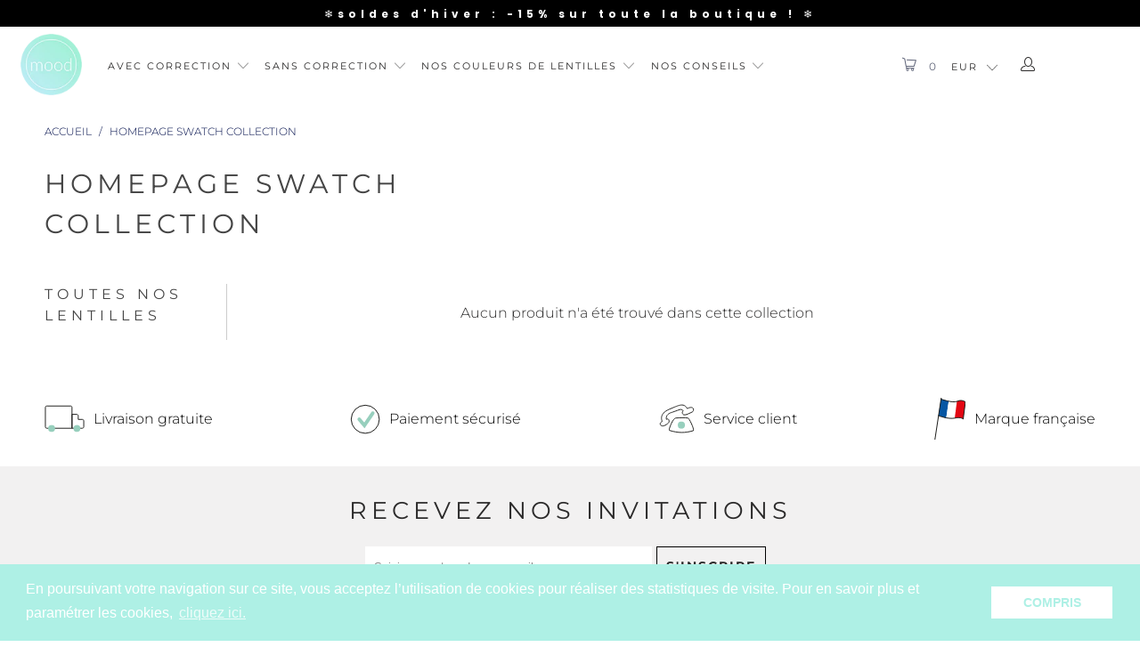

--- FILE ---
content_type: text/html; charset=utf-8
request_url: https://mood-lentilles.fr/collections/homepage-swatch-collection
body_size: 40856
content:


 <!DOCTYPE html>
<html lang="fr"> <head>
 
<meta charset="utf-8"> <meta http-equiv="cleartype" content="on"> <meta name="robots" content="index,follow"> <!-- Mobile Specific Metas --> <meta name="HandheldFriendly" content="True"> <meta name="MobileOptimized" content="320"> <meta name="viewport" content="width=device-width,initial-scale=1"> <meta name="theme-color" content="#ffffff"> <title>
      homepage swatch collection - MOOD LENTILLES</title> <link rel="preconnect dns-prefetch" href="https://fonts.shopifycdn.com" /> <link rel="preconnect dns-prefetch" href="https://cdn.shopify.com" /> <link rel="preconnect dns-prefetch" href="https://v.shopify.com" /> <link rel="preconnect dns-prefetch" href="https://cdn.shopifycloud.com" /> <link rel="preconnect dns-prefetch" href="https://productreviews.shopifycdn.com" /> <link rel="stylesheet" href="https://cdnjs.cloudflare.com/ajax/libs/fancybox/3.5.6/jquery.fancybox.css"> <!-- Google Font: Poppins -->
<link href="https://fonts.googleapis.com/css2?family=Poppins:wght@100;200;300;400;500;600;700;800;900&display=swap" rel="stylesheet"> <!-- Stylesheets for Turbo 4.1.2 --> <link href="//mood-lentilles.fr/cdn/shop/t/33/assets/styles.scss.css?v=161115987588219195251761983034" rel="stylesheet" type="text/css" media="all" /> <link href="//mood-lentilles.fr/cdn/shop/t/33/assets/custom-style.scss.css?v=122677999803323213491761404474" rel="stylesheet" type="text/css" media="all" /> <script
    src="https://code.jquery.com/jquery-3.4.0.min.js"
    integrity="sha256-BJeo0qm959uMBGb65z40ejJYGSgR7REI4+CW1fNKwOg="
    crossorigin="anonymous"></script> <script>
      window.lazySizesConfig = window.lazySizesConfig || {};

      lazySizesConfig.expand = 300;
      lazySizesConfig.loadHidden = false;

      /*! lazysizes - v4.1.4 */
      !function(a,b){var c=b(a,a.document);a.lazySizes=c,"object"==typeof module&&module.exports&&(module.exports=c)}(window,function(a,b){"use strict";if(b.getElementsByClassName){var c,d,e=b.documentElement,f=a.Date,g=a.HTMLPictureElement,h="addEventListener",i="getAttribute",j=a[h],k=a.setTimeout,l=a.requestAnimationFrame||k,m=a.requestIdleCallback,n=/^picture$/i,o=["load","error","lazyincluded","_lazyloaded"],p={},q=Array.prototype.forEach,r=function(a,b){return p[b]||(p[b]=new RegExp("(\\s|^)"+b+"(\\s|$)")),p[b].test(a[i]("class")||"")&&p[b]},s=function(a,b){r(a,b)||a.setAttribute("class",(a[i]("class")||"").trim()+" "+b)},t=function(a,b){var c;(c=r(a,b))&&a.setAttribute("class",(a[i]("class")||"").replace(c," "))},u=function(a,b,c){var d=c?h:"removeEventListener";c&&u(a,b),o.forEach(function(c){a[d](c,b)})},v=function(a,d,e,f,g){var h=b.createEvent("Event");return e||(e={}),e.instance=c,h.initEvent(d,!f,!g),h.detail=e,a.dispatchEvent(h),h},w=function(b,c){var e;!g&&(e=a.picturefill||d.pf)?(c&&c.src&&!b[i]("srcset")&&b.setAttribute("srcset",c.src),e({reevaluate:!0,elements:[b]})):c&&c.src&&(b.src=c.src)},x=function(a,b){return(getComputedStyle(a,null)||{})[b]},y=function(a,b,c){for(c=c||a.offsetWidth;c<d.minSize&&b&&!a._lazysizesWidth;)c=b.offsetWidth,b=b.parentNode;return c},z=function(){var a,c,d=[],e=[],f=d,g=function(){var b=f;for(f=d.length?e:d,a=!0,c=!1;b.length;)b.shift()();a=!1},h=function(d,e){a&&!e?d.apply(this,arguments):(f.push(d),c||(c=!0,(b.hidden?k:l)(g)))};return h._lsFlush=g,h}(),A=function(a,b){return b?function(){z(a)}:function(){var b=this,c=arguments;z(function(){a.apply(b,c)})}},B=function(a){var b,c=0,e=d.throttleDelay,g=d.ricTimeout,h=function(){b=!1,c=f.now(),a()},i=m&&g>49?function(){m(h,{timeout:g}),g!==d.ricTimeout&&(g=d.ricTimeout)}:A(function(){k(h)},!0);return function(a){var d;(a=a===!0)&&(g=33),b||(b=!0,d=e-(f.now()-c),0>d&&(d=0),a||9>d?i():k(i,d))}},C=function(a){var b,c,d=99,e=function(){b=null,a()},g=function(){var a=f.now()-c;d>a?k(g,d-a):(m||e)(e)};return function(){c=f.now(),b||(b=k(g,d))}};!function(){var b,c={lazyClass:"lazyload",loadedClass:"lazyloaded",loadingClass:"lazyloading",preloadClass:"lazypreload",errorClass:"lazyerror",autosizesClass:"lazyautosizes",srcAttr:"data-src",srcsetAttr:"data-srcset",sizesAttr:"data-sizes",minSize:40,customMedia:{},init:!0,expFactor:1.5,hFac:.8,loadMode:2,loadHidden:!0,ricTimeout:0,throttleDelay:125};d=a.lazySizesConfig||a.lazysizesConfig||{};for(b in c)b in d||(d[b]=c[b]);a.lazySizesConfig=d,k(function(){d.init&&F()})}();var D=function(){var g,l,m,o,p,y,D,F,G,H,I,J,K,L,M=/^img$/i,N=/^iframe$/i,O="onscroll"in a&&!/(gle|ing)bot/.test(navigator.userAgent),P=0,Q=0,R=0,S=-1,T=function(a){R--,a&&a.target&&u(a.target,T),(!a||0>R||!a.target)&&(R=0)},U=function(a,c){var d,f=a,g="hidden"==x(b.body,"visibility")||"hidden"!=x(a.parentNode,"visibility")&&"hidden"!=x(a,"visibility");for(F-=c,I+=c,G-=c,H+=c;g&&(f=f.offsetParent)&&f!=b.body&&f!=e;)g=(x(f,"opacity")||1)>0,g&&"visible"!=x(f,"overflow")&&(d=f.getBoundingClientRect(),g=H>d.left&&G<d.right&&I>d.top-1&&F<d.bottom+1);return g},V=function(){var a,f,h,j,k,m,n,p,q,r=c.elements;if((o=d.loadMode)&&8>R&&(a=r.length)){f=0,S++,null==K&&("expand"in d||(d.expand=e.clientHeight>500&&e.clientWidth>500?500:370),J=d.expand,K=J*d.expFactor),K>Q&&1>R&&S>2&&o>2&&!b.hidden?(Q=K,S=0):Q=o>1&&S>1&&6>R?J:P;for(;a>f;f++)if(r[f]&&!r[f]._lazyRace)if(O)if((p=r[f][i]("data-expand"))&&(m=1*p)||(m=Q),q!==m&&(y=innerWidth+m*L,D=innerHeight+m,n=-1*m,q=m),h=r[f].getBoundingClientRect(),(I=h.bottom)>=n&&(F=h.top)<=D&&(H=h.right)>=n*L&&(G=h.left)<=y&&(I||H||G||F)&&(d.loadHidden||"hidden"!=x(r[f],"visibility"))&&(l&&3>R&&!p&&(3>o||4>S)||U(r[f],m))){if(ba(r[f]),k=!0,R>9)break}else!k&&l&&!j&&4>R&&4>S&&o>2&&(g[0]||d.preloadAfterLoad)&&(g[0]||!p&&(I||H||G||F||"auto"!=r[f][i](d.sizesAttr)))&&(j=g[0]||r[f]);else ba(r[f]);j&&!k&&ba(j)}},W=B(V),X=function(a){s(a.target,d.loadedClass),t(a.target,d.loadingClass),u(a.target,Z),v(a.target,"lazyloaded")},Y=A(X),Z=function(a){Y({target:a.target})},$=function(a,b){try{a.contentWindow.location.replace(b)}catch(c){a.src=b}},_=function(a){var b,c=a[i](d.srcsetAttr);(b=d.customMedia[a[i]("data-media")||a[i]("media")])&&a.setAttribute("media",b),c&&a.setAttribute("srcset",c)},aa=A(function(a,b,c,e,f){var g,h,j,l,o,p;(o=v(a,"lazybeforeunveil",b)).defaultPrevented||(e&&(c?s(a,d.autosizesClass):a.setAttribute("sizes",e)),h=a[i](d.srcsetAttr),g=a[i](d.srcAttr),f&&(j=a.parentNode,l=j&&n.test(j.nodeName||"")),p=b.firesLoad||"src"in a&&(h||g||l),o={target:a},p&&(u(a,T,!0),clearTimeout(m),m=k(T,2500),s(a,d.loadingClass),u(a,Z,!0)),l&&q.call(j.getElementsByTagName("source"),_),h?a.setAttribute("srcset",h):g&&!l&&(N.test(a.nodeName)?$(a,g):a.src=g),f&&(h||l)&&w(a,{src:g})),a._lazyRace&&delete a._lazyRace,t(a,d.lazyClass),z(function(){(!p||a.complete&&a.naturalWidth>1)&&(p?T(o):R--,X(o))},!0)}),ba=function(a){var b,c=M.test(a.nodeName),e=c&&(a[i](d.sizesAttr)||a[i]("sizes")),f="auto"==e;(!f&&l||!c||!a[i]("src")&&!a.srcset||a.complete||r(a,d.errorClass)||!r(a,d.lazyClass))&&(b=v(a,"lazyunveilread").detail,f&&E.updateElem(a,!0,a.offsetWidth),a._lazyRace=!0,R++,aa(a,b,f,e,c))},ca=function(){if(!l){if(f.now()-p<999)return void k(ca,999);var a=C(function(){d.loadMode=3,W()});l=!0,d.loadMode=3,W(),j("scroll",function(){3==d.loadMode&&(d.loadMode=2),a()},!0)}};return{_:function(){p=f.now(),c.elements=b.getElementsByClassName(d.lazyClass),g=b.getElementsByClassName(d.lazyClass+" "+d.preloadClass),L=d.hFac,j("scroll",W,!0),j("resize",W,!0),a.MutationObserver?new MutationObserver(W).observe(e,{childList:!0,subtree:!0,attributes:!0}):(e[h]("DOMNodeInserted",W,!0),e[h]("DOMAttrModified",W,!0),setInterval(W,999)),j("hashchange",W,!0),["focus","mouseover","click","load","transitionend","animationend","webkitAnimationEnd"].forEach(function(a){b[h](a,W,!0)}),/d$|^c/.test(b.readyState)?ca():(j("load",ca),b[h]("DOMContentLoaded",W),k(ca,2e4)),c.elements.length?(V(),z._lsFlush()):W()},checkElems:W,unveil:ba}}(),E=function(){var a,c=A(function(a,b,c,d){var e,f,g;if(a._lazysizesWidth=d,d+="px",a.setAttribute("sizes",d),n.test(b.nodeName||""))for(e=b.getElementsByTagName("source"),f=0,g=e.length;g>f;f++)e[f].setAttribute("sizes",d);c.detail.dataAttr||w(a,c.detail)}),e=function(a,b,d){var e,f=a.parentNode;f&&(d=y(a,f,d),e=v(a,"lazybeforesizes",{width:d,dataAttr:!!b}),e.defaultPrevented||(d=e.detail.width,d&&d!==a._lazysizesWidth&&c(a,f,e,d)))},f=function(){var b,c=a.length;if(c)for(b=0;c>b;b++)e(a[b])},g=C(f);return{_:function(){a=b.getElementsByClassName(d.autosizesClass),j("resize",g)},checkElems:g,updateElem:e}}(),F=function(){F.i||(F.i=!0,E._(),D._())};return c={cfg:d,autoSizer:E,loader:D,init:F,uP:w,aC:s,rC:t,hC:r,fire:v,gW:y,rAF:z}}});

      /*! lazysizes - v4.1.4 */
      !function(a,b){var c=function(){b(a.lazySizes),a.removeEventListener("lazyunveilread",c,!0)};b=b.bind(null,a,a.document),"object"==typeof module&&module.exports?b(require("lazysizes")):a.lazySizes?c():a.addEventListener("lazyunveilread",c,!0)}(window,function(a,b,c){"use strict";function d(){this.ratioElems=b.getElementsByClassName("lazyaspectratio"),this._setupEvents(),this.processImages()}if(a.addEventListener){var e,f,g,h=Array.prototype.forEach,i=/^picture$/i,j="data-aspectratio",k="img["+j+"]",l=function(b){return a.matchMedia?(l=function(a){return!a||(matchMedia(a)||{}).matches})(b):a.Modernizr&&Modernizr.mq?!b||Modernizr.mq(b):!b},m=c.aC,n=c.rC,o=c.cfg;d.prototype={_setupEvents:function(){var a=this,c=function(b){b.naturalWidth<36?a.addAspectRatio(b,!0):a.removeAspectRatio(b,!0)},d=function(){a.processImages()};b.addEventListener("load",function(a){a.target.getAttribute&&a.target.getAttribute(j)&&c(a.target)},!0),addEventListener("resize",function(){var b,d=function(){h.call(a.ratioElems,c)};return function(){clearTimeout(b),b=setTimeout(d,99)}}()),b.addEventListener("DOMContentLoaded",d),addEventListener("load",d)},processImages:function(a){var c,d;a||(a=b),c="length"in a&&!a.nodeName?a:a.querySelectorAll(k);for(d=0;d<c.length;d++)c[d].naturalWidth>36?this.removeAspectRatio(c[d]):this.addAspectRatio(c[d])},getSelectedRatio:function(a){var b,c,d,e,f,g=a.parentNode;if(g&&i.test(g.nodeName||""))for(d=g.getElementsByTagName("source"),b=0,c=d.length;c>b;b++)if(e=d[b].getAttribute("data-media")||d[b].getAttribute("media"),o.customMedia[e]&&(e=o.customMedia[e]),l(e)){f=d[b].getAttribute(j);break}return f||a.getAttribute(j)||""},parseRatio:function(){var a=/^\s*([+\d\.]+)(\s*[\/x]\s*([+\d\.]+))?\s*$/,b={};return function(c){var d;return!b[c]&&(d=c.match(a))&&(d[3]?b[c]=d[1]/d[3]:b[c]=1*d[1]),b[c]}}(),addAspectRatio:function(b,c){var d,e=b.offsetWidth,f=b.offsetHeight;return c||m(b,"lazyaspectratio"),36>e&&0>=f?void((e||f&&a.console)&&console.log("Define width or height of image, so we can calculate the other dimension")):(d=this.getSelectedRatio(b),d=this.parseRatio(d),void(d&&(e?b.style.height=e/d+"px":b.style.width=f*d+"px")))},removeAspectRatio:function(a){n(a,"lazyaspectratio"),a.style.height="",a.style.width="",a.removeAttribute(j)}},f=function(){g=a.jQuery||a.Zepto||a.shoestring||a.$,g&&g.fn&&!g.fn.imageRatio&&g.fn.filter&&g.fn.add&&g.fn.find?g.fn.imageRatio=function(){return e.processImages(this.find(k).add(this.filter(k))),this}:g=!1},f(),setTimeout(f),e=new d,a.imageRatio=e,"object"==typeof module&&module.exports?module.exports=e:"function"==typeof define&&define.amd&&define(e)}});

        /*! lazysizes - v4.1.5 */
        !function(a,b){var c=function(){b(a.lazySizes),a.removeEventListener("lazyunveilread",c,!0)};b=b.bind(null,a,a.document),"object"==typeof module&&module.exports?b(require("lazysizes")):a.lazySizes?c():a.addEventListener("lazyunveilread",c,!0)}(window,function(a,b,c){"use strict";if(a.addEventListener){var d=/\s+/g,e=/\s*\|\s+|\s+\|\s*/g,f=/^(.+?)(?:\s+\[\s*(.+?)\s*\])(?:\s+\[\s*(.+?)\s*\])?$/,g=/^\s*\(*\s*type\s*:\s*(.+?)\s*\)*\s*$/,h=/\(|\)|'/,i={contain:1,cover:1},j=function(a){var b=c.gW(a,a.parentNode);return(!a._lazysizesWidth||b>a._lazysizesWidth)&&(a._lazysizesWidth=b),a._lazysizesWidth},k=function(a){var b;return b=(getComputedStyle(a)||{getPropertyValue:function(){}}).getPropertyValue("background-size"),!i[b]&&i[a.style.backgroundSize]&&(b=a.style.backgroundSize),b},l=function(a,b){if(b){var c=b.match(g);c&&c[1]?a.setAttribute("type",c[1]):a.setAttribute("media",lazySizesConfig.customMedia[b]||b)}},m=function(a,c,g){var h=b.createElement("picture"),i=c.getAttribute(lazySizesConfig.sizesAttr),j=c.getAttribute("data-ratio"),k=c.getAttribute("data-optimumx");c._lazybgset&&c._lazybgset.parentNode==c&&c.removeChild(c._lazybgset),Object.defineProperty(g,"_lazybgset",{value:c,writable:!0}),Object.defineProperty(c,"_lazybgset",{value:h,writable:!0}),a=a.replace(d," ").split(e),h.style.display="none",g.className=lazySizesConfig.lazyClass,1!=a.length||i||(i="auto"),a.forEach(function(a){var c,d=b.createElement("source");i&&"auto"!=i&&d.setAttribute("sizes",i),(c=a.match(f))?(d.setAttribute(lazySizesConfig.srcsetAttr,c[1]),l(d,c[2]),l(d,c[3])):d.setAttribute(lazySizesConfig.srcsetAttr,a),h.appendChild(d)}),i&&(g.setAttribute(lazySizesConfig.sizesAttr,i),c.removeAttribute(lazySizesConfig.sizesAttr),c.removeAttribute("sizes")),k&&g.setAttribute("data-optimumx",k),j&&g.setAttribute("data-ratio",j),h.appendChild(g),c.appendChild(h)},n=function(a){if(a.target._lazybgset){var b=a.target,d=b._lazybgset,e=b.currentSrc||b.src;if(e){var f=c.fire(d,"bgsetproxy",{src:e,useSrc:h.test(e)?JSON.stringify(e):e});f.defaultPrevented||(d.style.backgroundImage="url("+f.detail.useSrc+")")}b._lazybgsetLoading&&(c.fire(d,"_lazyloaded",{},!1,!0),delete b._lazybgsetLoading)}};addEventListener("lazybeforeunveil",function(a){var d,e,f;!a.defaultPrevented&&(d=a.target.getAttribute("data-bgset"))&&(f=a.target,e=b.createElement("img"),e.alt="",e._lazybgsetLoading=!0,a.detail.firesLoad=!0,m(d,f,e),setTimeout(function(){c.loader.unveil(e),c.rAF(function(){c.fire(e,"_lazyloaded",{},!0,!0),e.complete&&n({target:e})})}))}),b.addEventListener("load",n,!0),a.addEventListener("lazybeforesizes",function(a){if(a.detail.instance==c&&a.target._lazybgset&&a.detail.dataAttr){var b=a.target._lazybgset,d=k(b);i[d]&&(a.target._lazysizesParentFit=d,c.rAF(function(){a.target.setAttribute("data-parent-fit",d),a.target._lazysizesParentFit&&delete a.target._lazysizesParentFit}))}},!0),b.documentElement.addEventListener("lazybeforesizes",function(a){!a.defaultPrevented&&a.target._lazybgset&&a.detail.instance==c&&(a.detail.width=j(a.target._lazybgset))})}});</script> <link rel="shortcut icon" type="image/x-icon" href="//mood-lentilles.fr/cdn/shop/files/favicon_180x180.png?v=1613182954"> <link rel="apple-touch-icon" href="//mood-lentilles.fr/cdn/shop/files/favicon_180x180.png?v=1613182954"/> <link rel="apple-touch-icon" sizes="57x57" href="//mood-lentilles.fr/cdn/shop/files/favicon_57x57.png?v=1613182954"/> <link rel="apple-touch-icon" sizes="60x60" href="//mood-lentilles.fr/cdn/shop/files/favicon_60x60.png?v=1613182954"/> <link rel="apple-touch-icon" sizes="72x72" href="//mood-lentilles.fr/cdn/shop/files/favicon_72x72.png?v=1613182954"/> <link rel="apple-touch-icon" sizes="76x76" href="//mood-lentilles.fr/cdn/shop/files/favicon_76x76.png?v=1613182954"/> <link rel="apple-touch-icon" sizes="114x114" href="//mood-lentilles.fr/cdn/shop/files/favicon_114x114.png?v=1613182954"/> <link rel="apple-touch-icon" sizes="180x180" href="//mood-lentilles.fr/cdn/shop/files/favicon_180x180.png?v=1613182954"/> <link rel="apple-touch-icon" sizes="228x228" href="//mood-lentilles.fr/cdn/shop/files/favicon_228x228.png?v=1613182954"/> <link rel="canonical" href="https://mood-lentilles.fr/collections/homepage-swatch-collection" /> <script>window.performance && window.performance.mark && window.performance.mark('shopify.content_for_header.start');</script><meta name="google-site-verification" content="N_D_zIJVsKX2Fgty4ErqyfLG0ZW7JoFBcQVPwa_FGxw">
<meta id="shopify-digital-wallet" name="shopify-digital-wallet" content="/21825814628/digital_wallets/dialog">
<meta name="shopify-checkout-api-token" content="c2f8c2bba7e5b736ee9cf10f14936dbc">
<meta id="in-context-paypal-metadata" data-shop-id="21825814628" data-venmo-supported="false" data-environment="production" data-locale="fr_FR" data-paypal-v4="true" data-currency="EUR">
<link rel="alternate" type="application/atom+xml" title="Feed" href="/collections/homepage-swatch-collection.atom" />
<link rel="alternate" type="application/json+oembed" href="https://mood-lentilles.fr/collections/homepage-swatch-collection.oembed">
<script async="async" src="/checkouts/internal/preloads.js?locale=fr-FR"></script>
<link rel="preconnect" href="https://shop.app" crossorigin="anonymous">
<script async="async" src="https://shop.app/checkouts/internal/preloads.js?locale=fr-FR&shop_id=21825814628" crossorigin="anonymous"></script>
<script id="apple-pay-shop-capabilities" type="application/json">{"shopId":21825814628,"countryCode":"FR","currencyCode":"EUR","merchantCapabilities":["supports3DS"],"merchantId":"gid:\/\/shopify\/Shop\/21825814628","merchantName":"MOOD LENTILLES","requiredBillingContactFields":["postalAddress","email","phone"],"requiredShippingContactFields":["postalAddress","email","phone"],"shippingType":"shipping","supportedNetworks":["visa","masterCard","amex","maestro"],"total":{"type":"pending","label":"MOOD LENTILLES","amount":"1.00"},"shopifyPaymentsEnabled":true,"supportsSubscriptions":true}</script>
<script id="shopify-features" type="application/json">{"accessToken":"c2f8c2bba7e5b736ee9cf10f14936dbc","betas":["rich-media-storefront-analytics"],"domain":"mood-lentilles.fr","predictiveSearch":true,"shopId":21825814628,"locale":"fr"}</script>
<script>var Shopify = Shopify || {};
Shopify.shop = "mood-lens.myshopify.com";
Shopify.locale = "fr";
Shopify.currency = {"active":"EUR","rate":"1.0"};
Shopify.country = "FR";
Shopify.theme = {"name":"MOOD Halloween thème 2025","id":188882518361,"schema_name":"Turbo","schema_version":"4.1.2","theme_store_id":null,"role":"main"};
Shopify.theme.handle = "null";
Shopify.theme.style = {"id":null,"handle":null};
Shopify.cdnHost = "mood-lentilles.fr/cdn";
Shopify.routes = Shopify.routes || {};
Shopify.routes.root = "/";</script>
<script type="module">!function(o){(o.Shopify=o.Shopify||{}).modules=!0}(window);</script>
<script>!function(o){function n(){var o=[];function n(){o.push(Array.prototype.slice.apply(arguments))}return n.q=o,n}var t=o.Shopify=o.Shopify||{};t.loadFeatures=n(),t.autoloadFeatures=n()}(window);</script>
<script>
  window.ShopifyPay = window.ShopifyPay || {};
  window.ShopifyPay.apiHost = "shop.app\/pay";
  window.ShopifyPay.redirectState = null;
</script>
<script id="shop-js-analytics" type="application/json">{"pageType":"collection"}</script>
<script defer="defer" async type="module" src="//mood-lentilles.fr/cdn/shopifycloud/shop-js/modules/v2/client.init-shop-cart-sync_BcDpqI9l.fr.esm.js"></script>
<script defer="defer" async type="module" src="//mood-lentilles.fr/cdn/shopifycloud/shop-js/modules/v2/chunk.common_a1Rf5Dlz.esm.js"></script>
<script defer="defer" async type="module" src="//mood-lentilles.fr/cdn/shopifycloud/shop-js/modules/v2/chunk.modal_Djra7sW9.esm.js"></script>
<script type="module">
  await import("//mood-lentilles.fr/cdn/shopifycloud/shop-js/modules/v2/client.init-shop-cart-sync_BcDpqI9l.fr.esm.js");
await import("//mood-lentilles.fr/cdn/shopifycloud/shop-js/modules/v2/chunk.common_a1Rf5Dlz.esm.js");
await import("//mood-lentilles.fr/cdn/shopifycloud/shop-js/modules/v2/chunk.modal_Djra7sW9.esm.js");

  window.Shopify.SignInWithShop?.initShopCartSync?.({"fedCMEnabled":true,"windoidEnabled":true});

</script>
<script>
  window.Shopify = window.Shopify || {};
  if (!window.Shopify.featureAssets) window.Shopify.featureAssets = {};
  window.Shopify.featureAssets['shop-js'] = {"shop-cart-sync":["modules/v2/client.shop-cart-sync_BLrx53Hf.fr.esm.js","modules/v2/chunk.common_a1Rf5Dlz.esm.js","modules/v2/chunk.modal_Djra7sW9.esm.js"],"init-fed-cm":["modules/v2/client.init-fed-cm_C8SUwJ8U.fr.esm.js","modules/v2/chunk.common_a1Rf5Dlz.esm.js","modules/v2/chunk.modal_Djra7sW9.esm.js"],"shop-cash-offers":["modules/v2/client.shop-cash-offers_BBp_MjBM.fr.esm.js","modules/v2/chunk.common_a1Rf5Dlz.esm.js","modules/v2/chunk.modal_Djra7sW9.esm.js"],"shop-login-button":["modules/v2/client.shop-login-button_Dw6kG_iO.fr.esm.js","modules/v2/chunk.common_a1Rf5Dlz.esm.js","modules/v2/chunk.modal_Djra7sW9.esm.js"],"pay-button":["modules/v2/client.pay-button_BJDaAh68.fr.esm.js","modules/v2/chunk.common_a1Rf5Dlz.esm.js","modules/v2/chunk.modal_Djra7sW9.esm.js"],"shop-button":["modules/v2/client.shop-button_DBWL94V3.fr.esm.js","modules/v2/chunk.common_a1Rf5Dlz.esm.js","modules/v2/chunk.modal_Djra7sW9.esm.js"],"avatar":["modules/v2/client.avatar_BTnouDA3.fr.esm.js"],"init-windoid":["modules/v2/client.init-windoid_77FSIiws.fr.esm.js","modules/v2/chunk.common_a1Rf5Dlz.esm.js","modules/v2/chunk.modal_Djra7sW9.esm.js"],"init-shop-for-new-customer-accounts":["modules/v2/client.init-shop-for-new-customer-accounts_QoC3RJm9.fr.esm.js","modules/v2/client.shop-login-button_Dw6kG_iO.fr.esm.js","modules/v2/chunk.common_a1Rf5Dlz.esm.js","modules/v2/chunk.modal_Djra7sW9.esm.js"],"init-shop-email-lookup-coordinator":["modules/v2/client.init-shop-email-lookup-coordinator_D4ioGzPw.fr.esm.js","modules/v2/chunk.common_a1Rf5Dlz.esm.js","modules/v2/chunk.modal_Djra7sW9.esm.js"],"init-shop-cart-sync":["modules/v2/client.init-shop-cart-sync_BcDpqI9l.fr.esm.js","modules/v2/chunk.common_a1Rf5Dlz.esm.js","modules/v2/chunk.modal_Djra7sW9.esm.js"],"shop-toast-manager":["modules/v2/client.shop-toast-manager_B-eIbpHW.fr.esm.js","modules/v2/chunk.common_a1Rf5Dlz.esm.js","modules/v2/chunk.modal_Djra7sW9.esm.js"],"init-customer-accounts":["modules/v2/client.init-customer-accounts_BcBSUbIK.fr.esm.js","modules/v2/client.shop-login-button_Dw6kG_iO.fr.esm.js","modules/v2/chunk.common_a1Rf5Dlz.esm.js","modules/v2/chunk.modal_Djra7sW9.esm.js"],"init-customer-accounts-sign-up":["modules/v2/client.init-customer-accounts-sign-up_DvG__VHD.fr.esm.js","modules/v2/client.shop-login-button_Dw6kG_iO.fr.esm.js","modules/v2/chunk.common_a1Rf5Dlz.esm.js","modules/v2/chunk.modal_Djra7sW9.esm.js"],"shop-follow-button":["modules/v2/client.shop-follow-button_Dnx6fDH9.fr.esm.js","modules/v2/chunk.common_a1Rf5Dlz.esm.js","modules/v2/chunk.modal_Djra7sW9.esm.js"],"checkout-modal":["modules/v2/client.checkout-modal_BDH3MUqJ.fr.esm.js","modules/v2/chunk.common_a1Rf5Dlz.esm.js","modules/v2/chunk.modal_Djra7sW9.esm.js"],"shop-login":["modules/v2/client.shop-login_CV9Paj8R.fr.esm.js","modules/v2/chunk.common_a1Rf5Dlz.esm.js","modules/v2/chunk.modal_Djra7sW9.esm.js"],"lead-capture":["modules/v2/client.lead-capture_DGQOTB4e.fr.esm.js","modules/v2/chunk.common_a1Rf5Dlz.esm.js","modules/v2/chunk.modal_Djra7sW9.esm.js"],"payment-terms":["modules/v2/client.payment-terms_BQYK7nq4.fr.esm.js","modules/v2/chunk.common_a1Rf5Dlz.esm.js","modules/v2/chunk.modal_Djra7sW9.esm.js"]};
</script>
<script>(function() {
  var isLoaded = false;
  function asyncLoad() {
    if (isLoaded) return;
    isLoaded = true;
    var urls = ["\/\/d1liekpayvooaz.cloudfront.net\/apps\/customizery\/customizery.js?shop=mood-lens.myshopify.com","https:\/\/cdn-stamped-io.azureedge.net\/files\/widget.min.js?shop=mood-lens.myshopify.com","https:\/\/embed.tawk.to\/widget-script\/582308463d527557047d2c0f\/default.js?shop=mood-lens.myshopify.com","https:\/\/cdn.weglot.com\/weglot_script_tag.js?shop=mood-lens.myshopify.com","https:\/\/aivalabs.com\/cta\/?identity=UBs2osfFgdntQLsIBMVvPOhIMauUMUwACTmmzFYU14iuFY4c3sZXG\u0026shop=mood-lens.myshopify.com","https:\/\/static.rechargecdn.com\/assets\/js\/widget.min.js?shop=mood-lens.myshopify.com","\/\/cdn.shopify.com\/proxy\/da0756c530e638f326244dc455f4137cdf0d6fd8b9ad8a35b7a95df994191685\/obscure-escarpment-2240.herokuapp.com\/js\/best_custom_product_options.js?shop=mood-lens.myshopify.com\u0026sp-cache-control=cHVibGljLCBtYXgtYWdlPTkwMA","https:\/\/cdn.shopify.com\/s\/files\/1\/0218\/2581\/4628\/t\/13\/assets\/booster_eu_cookie_21825814628.js?v=1667321527\u0026shop=mood-lens.myshopify.com","https:\/\/script.pop-convert.com\/new-micro\/production.pc.min.js?unique_id=mood-lens.myshopify.com\u0026shop=mood-lens.myshopify.com","https:\/\/cdn.s3.pop-convert.com\/pcjs.production.min.js?unique_id=mood-lens.myshopify.com\u0026shop=mood-lens.myshopify.com","https:\/\/omnisnippet1.com\/platforms\/shopify.js?source=scriptTag\u0026v=2025-05-15T12\u0026shop=mood-lens.myshopify.com"];
    for (var i = 0; i <urls.length; i++) {
      var s = document.createElement('script');
      s.type = 'text/javascript';
      s.async = true;
      s.src = urls[i];
      var x = document.getElementsByTagName('script')[0];
      x.parentNode.insertBefore(s, x);
    }
  };
  if(window.attachEvent) {
    window.attachEvent('onload', asyncLoad);
  } else {
    window.addEventListener('load', asyncLoad, false);
  }
})();</script>
<script id="__st">var __st={"a":21825814628,"offset":3600,"reqid":"039eac51-4b1b-4c04-b60e-b68df3b12266-1769118694","pageurl":"mood-lentilles.fr\/collections\/homepage-swatch-collection","u":"c1f5a4b4d737","p":"collection","rtyp":"collection","rid":121827950692};</script>
<script>window.ShopifyPaypalV4VisibilityTracking = true;</script>
<script id="captcha-bootstrap">!function(){'use strict';const t='contact',e='account',n='new_comment',o=[[t,t],['blogs',n],['comments',n],[t,'customer']],c=[[e,'customer_login'],[e,'guest_login'],[e,'recover_customer_password'],[e,'create_customer']],r=t=>t.map((([t,e])=>`form[action*='/${t}']:not([data-nocaptcha='true']) input[name='form_type'][value='${e}']`)).join(','),a=t=>()=>t?[...document.querySelectorAll(t)].map((t=>t.form)):[];function s(){const t=[...o],e=r(t);return a(e)}const i='password',u='form_key',d=['recaptcha-v3-token','g-recaptcha-response','h-captcha-response',i],f=()=>{try{return window.sessionStorage}catch{return}},m='__shopify_v',_=t=>t.elements[u];function p(t,e,n=!1){try{const o=window.sessionStorage,c=JSON.parse(o.getItem(e)),{data:r}=function(t){const{data:e,action:n}=t;return t[m]||n?{data:e,action:n}:{data:t,action:n}}(c);for(const[e,n]of Object.entries(r))t.elements[e]&&(t.elements[e].value=n);n&&o.removeItem(e)}catch(o){console.error('form repopulation failed',{error:o})}}const l='form_type',E='cptcha';function T(t){t.dataset[E]=!0}const w=window,h=w.document,L='Shopify',v='ce_forms',y='captcha';let A=!1;((t,e)=>{const n=(g='f06e6c50-85a8-45c8-87d0-21a2b65856fe',I='https://cdn.shopify.com/shopifycloud/storefront-forms-hcaptcha/ce_storefront_forms_captcha_hcaptcha.v1.5.2.iife.js',D={infoText:'Protégé par hCaptcha',privacyText:'Confidentialité',termsText:'Conditions'},(t,e,n)=>{const o=w[L][v],c=o.bindForm;if(c)return c(t,g,e,D).then(n);var r;o.q.push([[t,g,e,D],n]),r=I,A||(h.body.append(Object.assign(h.createElement('script'),{id:'captcha-provider',async:!0,src:r})),A=!0)});var g,I,D;w[L]=w[L]||{},w[L][v]=w[L][v]||{},w[L][v].q=[],w[L][y]=w[L][y]||{},w[L][y].protect=function(t,e){n(t,void 0,e),T(t)},Object.freeze(w[L][y]),function(t,e,n,w,h,L){const[v,y,A,g]=function(t,e,n){const i=e?o:[],u=t?c:[],d=[...i,...u],f=r(d),m=r(i),_=r(d.filter((([t,e])=>n.includes(e))));return[a(f),a(m),a(_),s()]}(w,h,L),I=t=>{const e=t.target;return e instanceof HTMLFormElement?e:e&&e.form},D=t=>v().includes(t);t.addEventListener('submit',(t=>{const e=I(t);if(!e)return;const n=D(e)&&!e.dataset.hcaptchaBound&&!e.dataset.recaptchaBound,o=_(e),c=g().includes(e)&&(!o||!o.value);(n||c)&&t.preventDefault(),c&&!n&&(function(t){try{if(!f())return;!function(t){const e=f();if(!e)return;const n=_(t);if(!n)return;const o=n.value;o&&e.removeItem(o)}(t);const e=Array.from(Array(32),(()=>Math.random().toString(36)[2])).join('');!function(t,e){_(t)||t.append(Object.assign(document.createElement('input'),{type:'hidden',name:u})),t.elements[u].value=e}(t,e),function(t,e){const n=f();if(!n)return;const o=[...t.querySelectorAll(`input[type='${i}']`)].map((({name:t})=>t)),c=[...d,...o],r={};for(const[a,s]of new FormData(t).entries())c.includes(a)||(r[a]=s);n.setItem(e,JSON.stringify({[m]:1,action:t.action,data:r}))}(t,e)}catch(e){console.error('failed to persist form',e)}}(e),e.submit())}));const S=(t,e)=>{t&&!t.dataset[E]&&(n(t,e.some((e=>e===t))),T(t))};for(const o of['focusin','change'])t.addEventListener(o,(t=>{const e=I(t);D(e)&&S(e,y())}));const B=e.get('form_key'),M=e.get(l),P=B&&M;t.addEventListener('DOMContentLoaded',(()=>{const t=y();if(P)for(const e of t)e.elements[l].value===M&&p(e,B);[...new Set([...A(),...v().filter((t=>'true'===t.dataset.shopifyCaptcha))])].forEach((e=>S(e,t)))}))}(h,new URLSearchParams(w.location.search),n,t,e,['guest_login'])})(!0,!0)}();</script>
<script integrity="sha256-4kQ18oKyAcykRKYeNunJcIwy7WH5gtpwJnB7kiuLZ1E=" data-source-attribution="shopify.loadfeatures" defer="defer" src="//mood-lentilles.fr/cdn/shopifycloud/storefront/assets/storefront/load_feature-a0a9edcb.js" crossorigin="anonymous"></script>
<script crossorigin="anonymous" defer="defer" src="//mood-lentilles.fr/cdn/shopifycloud/storefront/assets/shopify_pay/storefront-65b4c6d7.js?v=20250812"></script>
<script data-source-attribution="shopify.dynamic_checkout.dynamic.init">var Shopify=Shopify||{};Shopify.PaymentButton=Shopify.PaymentButton||{isStorefrontPortableWallets:!0,init:function(){window.Shopify.PaymentButton.init=function(){};var t=document.createElement("script");t.src="https://mood-lentilles.fr/cdn/shopifycloud/portable-wallets/latest/portable-wallets.fr.js",t.type="module",document.head.appendChild(t)}};
</script>
<script data-source-attribution="shopify.dynamic_checkout.buyer_consent">
  function portableWalletsHideBuyerConsent(e){var t=document.getElementById("shopify-buyer-consent"),n=document.getElementById("shopify-subscription-policy-button");t&&n&&(t.classList.add("hidden"),t.setAttribute("aria-hidden","true"),n.removeEventListener("click",e))}function portableWalletsShowBuyerConsent(e){var t=document.getElementById("shopify-buyer-consent"),n=document.getElementById("shopify-subscription-policy-button");t&&n&&(t.classList.remove("hidden"),t.removeAttribute("aria-hidden"),n.addEventListener("click",e))}window.Shopify?.PaymentButton&&(window.Shopify.PaymentButton.hideBuyerConsent=portableWalletsHideBuyerConsent,window.Shopify.PaymentButton.showBuyerConsent=portableWalletsShowBuyerConsent);
</script>
<script data-source-attribution="shopify.dynamic_checkout.cart.bootstrap">document.addEventListener("DOMContentLoaded",(function(){function t(){return document.querySelector("shopify-accelerated-checkout-cart, shopify-accelerated-checkout")}if(t())Shopify.PaymentButton.init();else{new MutationObserver((function(e,n){t()&&(Shopify.PaymentButton.init(),n.disconnect())})).observe(document.body,{childList:!0,subtree:!0})}}));
</script>
<link id="shopify-accelerated-checkout-styles" rel="stylesheet" media="screen" href="https://mood-lentilles.fr/cdn/shopifycloud/portable-wallets/latest/accelerated-checkout-backwards-compat.css" crossorigin="anonymous">
<style id="shopify-accelerated-checkout-cart">
        #shopify-buyer-consent {
  margin-top: 1em;
  display: inline-block;
  width: 100%;
}

#shopify-buyer-consent.hidden {
  display: none;
}

#shopify-subscription-policy-button {
  background: none;
  border: none;
  padding: 0;
  text-decoration: underline;
  font-size: inherit;
  cursor: pointer;
}

#shopify-subscription-policy-button::before {
  box-shadow: none;
}

      </style>

<script>window.performance && window.performance.mark && window.performance.mark('shopify.content_for_header.end');</script>

    

<meta name="author" content="MOOD LENTILLES">
<meta property="og:url" content="https://mood-lentilles.fr/collections/homepage-swatch-collection">
<meta property="og:site_name" content="MOOD LENTILLES"> <meta property="og:type" content="product.group"> <meta property="og:title" content="homepage swatch collection"> <meta property="og:image" content="https://mood-lentilles.fr/cdn/shopifycloud/storefront/assets/no-image-2048-a2addb12_600x600.gif"> <meta property="og:image:secure_url" content="https://mood-lentilles.fr/cdn/shopifycloud/storefront/assets/no-image-2048-a2addb12_600x600.gif"> <meta property="og:image:width" content=""> <meta property="og:image:height" content="">

  
  






<meta name="twitter:card" content="summary"> <meta name="google-site-verification" content="Wk7gjzRRsgvnVqPuG2bvo5nOgvl1Nnf1TFdnfSx6KG0" /> <!-- TrustBox script --> <script type="text/javascript" src="//widget.trustpilot.com/bootstrap/v5/tp.widget.bootstrap.min.js" async></script> <!-- End TrustBox script --> <!-- Google Ads Remarketing Tag By FeedArmy START -->
<!-- FeedArmy tutorial found at https://feedarmy.com/kb/adding-google-adwords-remarketing-tag-to-shopify/ -->

<!-- CODE SETTINGS START -->
<!-- CODE SETTINGS START -->

<!-- Please add your Google Ads Audience Source Tag ID -->


<!-- Please add your alpha2 code, you can find it here: https://help.shopify.com/en/api/custom-storefronts/storefront-api/reference/enum/countrycode


<!-- if you have prices such as 1,000.00 set below to true, if you have prices such as 1.000,00 set below to false -->


<!-- set your product id values are default, product_id, sku-->


<!-- CODE SETTINGS END -->
<!-- CODE SETTINGS END -->

<!-- ------------------------------------ -->
<!-- DO NOT EDIT ANYTHING BELOW THIS LINE -->

<!-- Global site tag (gtag.js) - Ads. -->
<script async src="https://www.googletagmanager.com/gtag/js?id=AW-853944544"></script>
<script>
  window.dataLayer = window.dataLayer || [];
  function gtag(){dataLayer.push(arguments);}
  gtag('js', new Date());
  gtag('config', 'AW-853944544');
</script>
<!-- Global site tag (gtag.js) - Ads. -->



<script>
  gtag('event', 'view_item_list', {
    'send_to': 'AW-853944544',
	
	
  });
</script>

<!-- Google Ads Remarketing Tag By FeedArmy END -->

<link rel="alternate" hreflang="fr" href="https://mood-lentilles.fr/collections/homepage-swatch-collection"><link rel="alternate" hreflang="en" href="https://mood-lentilles.fr/a/l/en/collections/homepage-swatch-collection">
<link rel="alternate" hreflang="es" href="https://mood-lentilles.fr/a/l/es/collections/homepage-swatch-collection">
<link rel="alternate" hreflang="it" href="https://mood-lentilles.fr/a/l/it/collections/homepage-swatch-collection">


<!--Start Weglot Script-->
<script src="//cdn.weglot.com/weglot.min.js"></script>
<script id="has-script-tags">Weglot.initialize({ api_key:"wg_b026e09a8ac6e6c9e417dbbc56ca9e8c9" });</script>
<!--End Weglot Script-->





  
<!-- BEGIN app block: shopify://apps/optimonk-popup-cro-a-b-test/blocks/app-embed/0b488be1-fc0a-4fe6-8793-f2bef383dba8 -->
<script async src="https://onsite.optimonk.com/script.js?account=255465&origin=shopify-app-embed-block"></script>




<!-- END app block --><!-- BEGIN app block: shopify://apps/klaviyo-email-marketing-sms/blocks/klaviyo-onsite-embed/2632fe16-c075-4321-a88b-50b567f42507 -->












  <script async src="https://static.klaviyo.com/onsite/js/XBctvn/klaviyo.js?company_id=XBctvn"></script>
  <script>!function(){if(!window.klaviyo){window._klOnsite=window._klOnsite||[];try{window.klaviyo=new Proxy({},{get:function(n,i){return"push"===i?function(){var n;(n=window._klOnsite).push.apply(n,arguments)}:function(){for(var n=arguments.length,o=new Array(n),w=0;w<n;w++)o[w]=arguments[w];var t="function"==typeof o[o.length-1]?o.pop():void 0,e=new Promise((function(n){window._klOnsite.push([i].concat(o,[function(i){t&&t(i),n(i)}]))}));return e}}})}catch(n){window.klaviyo=window.klaviyo||[],window.klaviyo.push=function(){var n;(n=window._klOnsite).push.apply(n,arguments)}}}}();</script>

  




  <script>
    window.klaviyoReviewsProductDesignMode = false
  </script>







<!-- END app block --><script src="https://cdn.shopify.com/extensions/019b440c-f490-7d6e-a16d-2a26887d90a0/pdf-invoice-customizer-1-115/assets/invoice_download_embed.js" type="text/javascript" defer="defer"></script>
<link href="https://cdn.shopify.com/extensions/019b440c-f490-7d6e-a16d-2a26887d90a0/pdf-invoice-customizer-1-115/assets/style.css" rel="stylesheet" type="text/css" media="all">
<link href="https://monorail-edge.shopifysvc.com" rel="dns-prefetch">
<script>(function(){if ("sendBeacon" in navigator && "performance" in window) {try {var session_token_from_headers = performance.getEntriesByType('navigation')[0].serverTiming.find(x => x.name == '_s').description;} catch {var session_token_from_headers = undefined;}var session_cookie_matches = document.cookie.match(/_shopify_s=([^;]*)/);var session_token_from_cookie = session_cookie_matches && session_cookie_matches.length === 2 ? session_cookie_matches[1] : "";var session_token = session_token_from_headers || session_token_from_cookie || "";function handle_abandonment_event(e) {var entries = performance.getEntries().filter(function(entry) {return /monorail-edge.shopifysvc.com/.test(entry.name);});if (!window.abandonment_tracked && entries.length === 0) {window.abandonment_tracked = true;var currentMs = Date.now();var navigation_start = performance.timing.navigationStart;var payload = {shop_id: 21825814628,url: window.location.href,navigation_start,duration: currentMs - navigation_start,session_token,page_type: "collection"};window.navigator.sendBeacon("https://monorail-edge.shopifysvc.com/v1/produce", JSON.stringify({schema_id: "online_store_buyer_site_abandonment/1.1",payload: payload,metadata: {event_created_at_ms: currentMs,event_sent_at_ms: currentMs}}));}}window.addEventListener('pagehide', handle_abandonment_event);}}());</script>
<script id="web-pixels-manager-setup">(function e(e,d,r,n,o){if(void 0===o&&(o={}),!Boolean(null===(a=null===(i=window.Shopify)||void 0===i?void 0:i.analytics)||void 0===a?void 0:a.replayQueue)){var i,a;window.Shopify=window.Shopify||{};var t=window.Shopify;t.analytics=t.analytics||{};var s=t.analytics;s.replayQueue=[],s.publish=function(e,d,r){return s.replayQueue.push([e,d,r]),!0};try{self.performance.mark("wpm:start")}catch(e){}var l=function(){var e={modern:/Edge?\/(1{2}[4-9]|1[2-9]\d|[2-9]\d{2}|\d{4,})\.\d+(\.\d+|)|Firefox\/(1{2}[4-9]|1[2-9]\d|[2-9]\d{2}|\d{4,})\.\d+(\.\d+|)|Chrom(ium|e)\/(9{2}|\d{3,})\.\d+(\.\d+|)|(Maci|X1{2}).+ Version\/(15\.\d+|(1[6-9]|[2-9]\d|\d{3,})\.\d+)([,.]\d+|)( \(\w+\)|)( Mobile\/\w+|) Safari\/|Chrome.+OPR\/(9{2}|\d{3,})\.\d+\.\d+|(CPU[ +]OS|iPhone[ +]OS|CPU[ +]iPhone|CPU IPhone OS|CPU iPad OS)[ +]+(15[._]\d+|(1[6-9]|[2-9]\d|\d{3,})[._]\d+)([._]\d+|)|Android:?[ /-](13[3-9]|1[4-9]\d|[2-9]\d{2}|\d{4,})(\.\d+|)(\.\d+|)|Android.+Firefox\/(13[5-9]|1[4-9]\d|[2-9]\d{2}|\d{4,})\.\d+(\.\d+|)|Android.+Chrom(ium|e)\/(13[3-9]|1[4-9]\d|[2-9]\d{2}|\d{4,})\.\d+(\.\d+|)|SamsungBrowser\/([2-9]\d|\d{3,})\.\d+/,legacy:/Edge?\/(1[6-9]|[2-9]\d|\d{3,})\.\d+(\.\d+|)|Firefox\/(5[4-9]|[6-9]\d|\d{3,})\.\d+(\.\d+|)|Chrom(ium|e)\/(5[1-9]|[6-9]\d|\d{3,})\.\d+(\.\d+|)([\d.]+$|.*Safari\/(?![\d.]+ Edge\/[\d.]+$))|(Maci|X1{2}).+ Version\/(10\.\d+|(1[1-9]|[2-9]\d|\d{3,})\.\d+)([,.]\d+|)( \(\w+\)|)( Mobile\/\w+|) Safari\/|Chrome.+OPR\/(3[89]|[4-9]\d|\d{3,})\.\d+\.\d+|(CPU[ +]OS|iPhone[ +]OS|CPU[ +]iPhone|CPU IPhone OS|CPU iPad OS)[ +]+(10[._]\d+|(1[1-9]|[2-9]\d|\d{3,})[._]\d+)([._]\d+|)|Android:?[ /-](13[3-9]|1[4-9]\d|[2-9]\d{2}|\d{4,})(\.\d+|)(\.\d+|)|Mobile Safari.+OPR\/([89]\d|\d{3,})\.\d+\.\d+|Android.+Firefox\/(13[5-9]|1[4-9]\d|[2-9]\d{2}|\d{4,})\.\d+(\.\d+|)|Android.+Chrom(ium|e)\/(13[3-9]|1[4-9]\d|[2-9]\d{2}|\d{4,})\.\d+(\.\d+|)|Android.+(UC? ?Browser|UCWEB|U3)[ /]?(15\.([5-9]|\d{2,})|(1[6-9]|[2-9]\d|\d{3,})\.\d+)\.\d+|SamsungBrowser\/(5\.\d+|([6-9]|\d{2,})\.\d+)|Android.+MQ{2}Browser\/(14(\.(9|\d{2,})|)|(1[5-9]|[2-9]\d|\d{3,})(\.\d+|))(\.\d+|)|K[Aa][Ii]OS\/(3\.\d+|([4-9]|\d{2,})\.\d+)(\.\d+|)/},d=e.modern,r=e.legacy,n=navigator.userAgent;return n.match(d)?"modern":n.match(r)?"legacy":"unknown"}(),u="modern"===l?"modern":"legacy",c=(null!=n?n:{modern:"",legacy:""})[u],f=function(e){return[e.baseUrl,"/wpm","/b",e.hashVersion,"modern"===e.buildTarget?"m":"l",".js"].join("")}({baseUrl:d,hashVersion:r,buildTarget:u}),m=function(e){var d=e.version,r=e.bundleTarget,n=e.surface,o=e.pageUrl,i=e.monorailEndpoint;return{emit:function(e){var a=e.status,t=e.errorMsg,s=(new Date).getTime(),l=JSON.stringify({metadata:{event_sent_at_ms:s},events:[{schema_id:"web_pixels_manager_load/3.1",payload:{version:d,bundle_target:r,page_url:o,status:a,surface:n,error_msg:t},metadata:{event_created_at_ms:s}}]});if(!i)return console&&console.warn&&console.warn("[Web Pixels Manager] No Monorail endpoint provided, skipping logging."),!1;try{return self.navigator.sendBeacon.bind(self.navigator)(i,l)}catch(e){}var u=new XMLHttpRequest;try{return u.open("POST",i,!0),u.setRequestHeader("Content-Type","text/plain"),u.send(l),!0}catch(e){return console&&console.warn&&console.warn("[Web Pixels Manager] Got an unhandled error while logging to Monorail."),!1}}}}({version:r,bundleTarget:l,surface:e.surface,pageUrl:self.location.href,monorailEndpoint:e.monorailEndpoint});try{o.browserTarget=l,function(e){var d=e.src,r=e.async,n=void 0===r||r,o=e.onload,i=e.onerror,a=e.sri,t=e.scriptDataAttributes,s=void 0===t?{}:t,l=document.createElement("script"),u=document.querySelector("head"),c=document.querySelector("body");if(l.async=n,l.src=d,a&&(l.integrity=a,l.crossOrigin="anonymous"),s)for(var f in s)if(Object.prototype.hasOwnProperty.call(s,f))try{l.dataset[f]=s[f]}catch(e){}if(o&&l.addEventListener("load",o),i&&l.addEventListener("error",i),u)u.appendChild(l);else{if(!c)throw new Error("Did not find a head or body element to append the script");c.appendChild(l)}}({src:f,async:!0,onload:function(){if(!function(){var e,d;return Boolean(null===(d=null===(e=window.Shopify)||void 0===e?void 0:e.analytics)||void 0===d?void 0:d.initialized)}()){var d=window.webPixelsManager.init(e)||void 0;if(d){var r=window.Shopify.analytics;r.replayQueue.forEach((function(e){var r=e[0],n=e[1],o=e[2];d.publishCustomEvent(r,n,o)})),r.replayQueue=[],r.publish=d.publishCustomEvent,r.visitor=d.visitor,r.initialized=!0}}},onerror:function(){return m.emit({status:"failed",errorMsg:"".concat(f," has failed to load")})},sri:function(e){var d=/^sha384-[A-Za-z0-9+/=]+$/;return"string"==typeof e&&d.test(e)}(c)?c:"",scriptDataAttributes:o}),m.emit({status:"loading"})}catch(e){m.emit({status:"failed",errorMsg:(null==e?void 0:e.message)||"Unknown error"})}}})({shopId: 21825814628,storefrontBaseUrl: "https://mood-lentilles.fr",extensionsBaseUrl: "https://extensions.shopifycdn.com/cdn/shopifycloud/web-pixels-manager",monorailEndpoint: "https://monorail-edge.shopifysvc.com/unstable/produce_batch",surface: "storefront-renderer",enabledBetaFlags: ["2dca8a86"],webPixelsConfigList: [{"id":"3013017945","configuration":"{\"accountID\":\"XBctvn\",\"webPixelConfig\":\"eyJlbmFibGVBZGRlZFRvQ2FydEV2ZW50cyI6IHRydWV9\"}","eventPayloadVersion":"v1","runtimeContext":"STRICT","scriptVersion":"524f6c1ee37bacdca7657a665bdca589","type":"APP","apiClientId":123074,"privacyPurposes":["ANALYTICS","MARKETING"],"dataSharingAdjustments":{"protectedCustomerApprovalScopes":["read_customer_address","read_customer_email","read_customer_name","read_customer_personal_data","read_customer_phone"]}},{"id":"2329608537","configuration":"{\"accountID\":\"255465\"}","eventPayloadVersion":"v1","runtimeContext":"STRICT","scriptVersion":"e9702cc0fbdd9453d46c7ca8e2f5a5f4","type":"APP","apiClientId":956606,"privacyPurposes":[],"dataSharingAdjustments":{"protectedCustomerApprovalScopes":["read_customer_personal_data"]}},{"id":"1649148249","configuration":"{\"apiURL\":\"https:\/\/api.omnisend.com\",\"appURL\":\"https:\/\/app.omnisend.com\",\"brandID\":\"679e65255cd6a91a8fb56315\",\"trackingURL\":\"https:\/\/wt.omnisendlink.com\"}","eventPayloadVersion":"v1","runtimeContext":"STRICT","scriptVersion":"aa9feb15e63a302383aa48b053211bbb","type":"APP","apiClientId":186001,"privacyPurposes":["ANALYTICS","MARKETING","SALE_OF_DATA"],"dataSharingAdjustments":{"protectedCustomerApprovalScopes":["read_customer_address","read_customer_email","read_customer_name","read_customer_personal_data","read_customer_phone"]}},{"id":"1086325081","configuration":"{\"config\":\"{\\\"pixel_id\\\":\\\"G-54FGV02VJE\\\",\\\"target_country\\\":\\\"FR\\\",\\\"gtag_events\\\":[{\\\"type\\\":\\\"search\\\",\\\"action_label\\\":[\\\"G-54FGV02VJE\\\",\\\"AW-853944544\\\/dw5dCOj2jI8BEODRmJcD\\\"]},{\\\"type\\\":\\\"begin_checkout\\\",\\\"action_label\\\":[\\\"G-54FGV02VJE\\\",\\\"AW-853944544\\\/2qwdCOX2jI8BEODRmJcD\\\"]},{\\\"type\\\":\\\"view_item\\\",\\\"action_label\\\":[\\\"G-54FGV02VJE\\\",\\\"AW-853944544\\\/8XH1CN_2jI8BEODRmJcD\\\",\\\"MC-D680WPK73K\\\"]},{\\\"type\\\":\\\"purchase\\\",\\\"action_label\\\":[\\\"G-54FGV02VJE\\\",\\\"AW-853944544\\\/1M2KCNz2jI8BEODRmJcD\\\",\\\"MC-D680WPK73K\\\"]},{\\\"type\\\":\\\"page_view\\\",\\\"action_label\\\":[\\\"G-54FGV02VJE\\\",\\\"AW-853944544\\\/fUqLCNn2jI8BEODRmJcD\\\",\\\"MC-D680WPK73K\\\"]},{\\\"type\\\":\\\"add_payment_info\\\",\\\"action_label\\\":[\\\"G-54FGV02VJE\\\",\\\"AW-853944544\\\/Ow6QCOv2jI8BEODRmJcD\\\"]},{\\\"type\\\":\\\"add_to_cart\\\",\\\"action_label\\\":[\\\"G-54FGV02VJE\\\",\\\"AW-853944544\\\/ZrnPCOL2jI8BEODRmJcD\\\"]}],\\\"enable_monitoring_mode\\\":false}\"}","eventPayloadVersion":"v1","runtimeContext":"OPEN","scriptVersion":"b2a88bafab3e21179ed38636efcd8a93","type":"APP","apiClientId":1780363,"privacyPurposes":[],"dataSharingAdjustments":{"protectedCustomerApprovalScopes":["read_customer_address","read_customer_email","read_customer_name","read_customer_personal_data","read_customer_phone"]}},{"id":"424837465","configuration":"{\"pixel_id\":\"1172028112889173\",\"pixel_type\":\"facebook_pixel\",\"metaapp_system_user_token\":\"-\"}","eventPayloadVersion":"v1","runtimeContext":"OPEN","scriptVersion":"ca16bc87fe92b6042fbaa3acc2fbdaa6","type":"APP","apiClientId":2329312,"privacyPurposes":["ANALYTICS","MARKETING","SALE_OF_DATA"],"dataSharingAdjustments":{"protectedCustomerApprovalScopes":["read_customer_address","read_customer_email","read_customer_name","read_customer_personal_data","read_customer_phone"]}},{"id":"shopify-app-pixel","configuration":"{}","eventPayloadVersion":"v1","runtimeContext":"STRICT","scriptVersion":"0450","apiClientId":"shopify-pixel","type":"APP","privacyPurposes":["ANALYTICS","MARKETING"]},{"id":"shopify-custom-pixel","eventPayloadVersion":"v1","runtimeContext":"LAX","scriptVersion":"0450","apiClientId":"shopify-pixel","type":"CUSTOM","privacyPurposes":["ANALYTICS","MARKETING"]}],isMerchantRequest: false,initData: {"shop":{"name":"MOOD LENTILLES","paymentSettings":{"currencyCode":"EUR"},"myshopifyDomain":"mood-lens.myshopify.com","countryCode":"FR","storefrontUrl":"https:\/\/mood-lentilles.fr"},"customer":null,"cart":null,"checkout":null,"productVariants":[],"purchasingCompany":null},},"https://mood-lentilles.fr/cdn","fcfee988w5aeb613cpc8e4bc33m6693e112",{"modern":"","legacy":""},{"shopId":"21825814628","storefrontBaseUrl":"https:\/\/mood-lentilles.fr","extensionBaseUrl":"https:\/\/extensions.shopifycdn.com\/cdn\/shopifycloud\/web-pixels-manager","surface":"storefront-renderer","enabledBetaFlags":"[\"2dca8a86\"]","isMerchantRequest":"false","hashVersion":"fcfee988w5aeb613cpc8e4bc33m6693e112","publish":"custom","events":"[[\"page_viewed\",{}],[\"collection_viewed\",{\"collection\":{\"id\":\"121827950692\",\"title\":\"homepage swatch collection\",\"productVariants\":[]}}]]"});</script><script>
  window.ShopifyAnalytics = window.ShopifyAnalytics || {};
  window.ShopifyAnalytics.meta = window.ShopifyAnalytics.meta || {};
  window.ShopifyAnalytics.meta.currency = 'EUR';
  var meta = {"products":[],"page":{"pageType":"collection","resourceType":"collection","resourceId":121827950692,"requestId":"039eac51-4b1b-4c04-b60e-b68df3b12266-1769118694"}};
  for (var attr in meta) {
    window.ShopifyAnalytics.meta[attr] = meta[attr];
  }
</script>
<script class="analytics">
  (function () {
    var customDocumentWrite = function(content) {
      var jquery = null;

      if (window.jQuery) {
        jquery = window.jQuery;
      } else if (window.Checkout && window.Checkout.$) {
        jquery = window.Checkout.$;
      }

      if (jquery) {
        jquery('body').append(content);
      }
    };

    var hasLoggedConversion = function(token) {
      if (token) {
        return document.cookie.indexOf('loggedConversion=' + token) !== -1;
      }
      return false;
    }

    var setCookieIfConversion = function(token) {
      if (token) {
        var twoMonthsFromNow = new Date(Date.now());
        twoMonthsFromNow.setMonth(twoMonthsFromNow.getMonth() + 2);

        document.cookie = 'loggedConversion=' + token + '; expires=' + twoMonthsFromNow;
      }
    }

    var trekkie = window.ShopifyAnalytics.lib = window.trekkie = window.trekkie || [];
    if (trekkie.integrations) {
      return;
    }
    trekkie.methods = [
      'identify',
      'page',
      'ready',
      'track',
      'trackForm',
      'trackLink'
    ];
    trekkie.factory = function(method) {
      return function() {
        var args = Array.prototype.slice.call(arguments);
        args.unshift(method);
        trekkie.push(args);
        return trekkie;
      };
    };
    for (var i = 0; i < trekkie.methods.length; i++) {
      var key = trekkie.methods[i];
      trekkie[key] = trekkie.factory(key);
    }
    trekkie.load = function(config) {
      trekkie.config = config || {};
      trekkie.config.initialDocumentCookie = document.cookie;
      var first = document.getElementsByTagName('script')[0];
      var script = document.createElement('script');
      script.type = 'text/javascript';
      script.onerror = function(e) {
        var scriptFallback = document.createElement('script');
        scriptFallback.type = 'text/javascript';
        scriptFallback.onerror = function(error) {
                var Monorail = {
      produce: function produce(monorailDomain, schemaId, payload) {
        var currentMs = new Date().getTime();
        var event = {
          schema_id: schemaId,
          payload: payload,
          metadata: {
            event_created_at_ms: currentMs,
            event_sent_at_ms: currentMs
          }
        };
        return Monorail.sendRequest("https://" + monorailDomain + "/v1/produce", JSON.stringify(event));
      },
      sendRequest: function sendRequest(endpointUrl, payload) {
        // Try the sendBeacon API
        if (window && window.navigator && typeof window.navigator.sendBeacon === 'function' && typeof window.Blob === 'function' && !Monorail.isIos12()) {
          var blobData = new window.Blob([payload], {
            type: 'text/plain'
          });

          if (window.navigator.sendBeacon(endpointUrl, blobData)) {
            return true;
          } // sendBeacon was not successful

        } // XHR beacon

        var xhr = new XMLHttpRequest();

        try {
          xhr.open('POST', endpointUrl);
          xhr.setRequestHeader('Content-Type', 'text/plain');
          xhr.send(payload);
        } catch (e) {
          console.log(e);
        }

        return false;
      },
      isIos12: function isIos12() {
        return window.navigator.userAgent.lastIndexOf('iPhone; CPU iPhone OS 12_') !== -1 || window.navigator.userAgent.lastIndexOf('iPad; CPU OS 12_') !== -1;
      }
    };
    Monorail.produce('monorail-edge.shopifysvc.com',
      'trekkie_storefront_load_errors/1.1',
      {shop_id: 21825814628,
      theme_id: 188882518361,
      app_name: "storefront",
      context_url: window.location.href,
      source_url: "//mood-lentilles.fr/cdn/s/trekkie.storefront.46a754ac07d08c656eb845cfbf513dd9a18d4ced.min.js"});

        };
        scriptFallback.async = true;
        scriptFallback.src = '//mood-lentilles.fr/cdn/s/trekkie.storefront.46a754ac07d08c656eb845cfbf513dd9a18d4ced.min.js';
        first.parentNode.insertBefore(scriptFallback, first);
      };
      script.async = true;
      script.src = '//mood-lentilles.fr/cdn/s/trekkie.storefront.46a754ac07d08c656eb845cfbf513dd9a18d4ced.min.js';
      first.parentNode.insertBefore(script, first);
    };
    trekkie.load(
      {"Trekkie":{"appName":"storefront","development":false,"defaultAttributes":{"shopId":21825814628,"isMerchantRequest":null,"themeId":188882518361,"themeCityHash":"6053641659073512600","contentLanguage":"fr","currency":"EUR","eventMetadataId":"9eb13475-bbc7-4121-98ac-1c94d3311867"},"isServerSideCookieWritingEnabled":true,"monorailRegion":"shop_domain","enabledBetaFlags":["65f19447"]},"Session Attribution":{},"S2S":{"facebookCapiEnabled":true,"source":"trekkie-storefront-renderer","apiClientId":580111}}
    );

    var loaded = false;
    trekkie.ready(function() {
      if (loaded) return;
      loaded = true;

      window.ShopifyAnalytics.lib = window.trekkie;

      var originalDocumentWrite = document.write;
      document.write = customDocumentWrite;
      try { window.ShopifyAnalytics.merchantGoogleAnalytics.call(this); } catch(error) {};
      document.write = originalDocumentWrite;

      window.ShopifyAnalytics.lib.page(null,{"pageType":"collection","resourceType":"collection","resourceId":121827950692,"requestId":"039eac51-4b1b-4c04-b60e-b68df3b12266-1769118694","shopifyEmitted":true});

      var match = window.location.pathname.match(/checkouts\/(.+)\/(thank_you|post_purchase)/)
      var token = match? match[1]: undefined;
      if (!hasLoggedConversion(token)) {
        setCookieIfConversion(token);
        window.ShopifyAnalytics.lib.track("Viewed Product Category",{"currency":"EUR","category":"Collection: homepage-swatch-collection","collectionName":"homepage-swatch-collection","collectionId":121827950692,"nonInteraction":true},undefined,undefined,{"shopifyEmitted":true});
      }
    });


        var eventsListenerScript = document.createElement('script');
        eventsListenerScript.async = true;
        eventsListenerScript.src = "//mood-lentilles.fr/cdn/shopifycloud/storefront/assets/shop_events_listener-3da45d37.js";
        document.getElementsByTagName('head')[0].appendChild(eventsListenerScript);

})();</script>
<script
  defer
  src="https://mood-lentilles.fr/cdn/shopifycloud/perf-kit/shopify-perf-kit-3.0.4.min.js"
  data-application="storefront-renderer"
  data-shop-id="21825814628"
  data-render-region="gcp-us-east1"
  data-page-type="collection"
  data-theme-instance-id="188882518361"
  data-theme-name="Turbo"
  data-theme-version="4.1.2"
  data-monorail-region="shop_domain"
  data-resource-timing-sampling-rate="10"
  data-shs="true"
  data-shs-beacon="true"
  data-shs-export-with-fetch="true"
  data-shs-logs-sample-rate="1"
  data-shs-beacon-endpoint="https://mood-lentilles.fr/api/collect"
></script>
</head> <noscript> <style>
      .product_section .product_form,
      .product_gallery {
        opacity: 1;
      }

      .multi_select,
      form .select {
        display: block !important;
      }

      .image-element__wrap {
        display: none;
      }</style></noscript> <body class="collection"
    data-money-format="€{{amount_with_comma_separator}}" data-shop-url="https://mood-lentilles.fr"> <div id="shopify-section-header" class="shopify-section header-section">




<header id="header" class="mobile_nav-fixed--true"> <div class="promo_banner"> <div class="promo_banner__content"> <p>❄️<strong>Soldes d'hiver : -15% sur TOUTE la boutique ! </strong>❄️</p> <a href="https://mood-lentilles.fr/collections/all" class="button btn banner_btn"> Je Commande ❤</a></div></div> <div class="top_bar clearfix"> <a class="mobile_nav dropdown_link" data-dropdown-rel="menu" data-no-instant="true"> <div class=""> <span></span> <span></span> <span></span> <span></span></div> <span class="menu_title">Menu</span></a> <a href="https://mood-lentilles.fr" title="MOOD LENTILLES" class="mobile_logo logo"> <img src="//mood-lentilles.fr/cdn/shop/files/mood_logo_2_410x.png?v=1613182918" alt="MOOD LENTILLES" /></a> <div class="top_bar--right"> <a href="/search" class="icon-search dropdown_link" title="Recherche" data-dropdown-rel="search"></a> <div class="cart_container"> <a href="/cart" class="icon-cart mini_cart dropdown_link" title="Panier" data-no-instant> <span class="cart_count">0</span></a></div></div></div> <div class="dropdown_container center" data-dropdown="search"> <div class="dropdown"> <form action="/search" class="header_search_form"> <input type="hidden" name="type" value="product" /> <span class="icon-search search-submit"></span> <input type="text" name="q" placeholder="Recherche" autocapitalize="off" autocomplete="off" autocorrect="off" class="search-terms" /></form></div></div> <div class="dropdown_container" data-dropdown="menu"> <div class="dropdown"> <ul class="menu" id="mobile_menu"> <li data-mobile-dropdown-rel="avec-correction" class="sublink"> <a data-no-instant href="https://mood-lentilles.fr/collections/lentilles-de-couleur-avec-correction" class="parent-link--true">
          Avec Correction <span class="right icon-down-arrow"></span></a> <ul> <li><a href="https://mood-lentilles.fr/products/lentilles-de-couleur-bleu-ciel-avec-correction-mood-lentilles">Lentilles Bleu Ciel avec correction</a></li> <li><a href="https://mood-lentilles.fr/products/lentilles-de-couleur-bleu-vif-avec-correction-mood-lentilles">Lentilles Bleu Vif avec correction</a></li> <li><a href="https://mood-lentilles.fr/products/lentilles-de-couleur-gris-perle-avec-correction-mood-lentilles">Lentilles Gris Perle avec correction</a></li> <li><a href="https://mood-lentilles.fr/products/lentilles-de-couleur-vert-jade-avec-correction-mood-lentilles">Lentilles Vert Jade avec correction</a></li> <li><a href="https://mood-lentilles.fr/products/lentilles-de-couleur-vert-opaline-avec-correction-mood-lentilles">Lentilles Vert Opaline avec correction</a></li> <li><a href="https://mood-lentilles.fr/products/lentilles-de-couleur-marron-noisette-avec-correction-mood-lentilles">Lentilles Marron Noisette avec correction</a></li> <li><a href="/collections/entretien">Entretien des lentilles</a></li></ul></li> <li data-mobile-dropdown-rel="sans-correction" class="sublink"> <a data-no-instant href="https://mood-lentilles.fr/collections/lentilles-de-couleur-sans-correction" class="parent-link--true">
          Sans Correction <span class="right icon-down-arrow"></span></a> <ul> <li><a href="https://mood-lentilles.fr/products/lentilles-de-couleur-bleu-ciel-mood-lentilles">Lentilles Bleu Ciel sans correction</a></li> <li><a href="https://mood-lentilles.fr/products/lentilles-de-couleur-bleu-vif-mood-lentilles">Lentilles Bleu Vif sans correction</a></li> <li><a href="https://mood-lentilles.fr/products/lentilles-de-couleur-gris-perle-mood-lentilles">Lentilles Gris Perle sans correction</a></li> <li><a href="https://mood-lentilles.fr/products/lentilles-de-couleur-vert-jade-mood-lentilles">Lentilles Vert Jade sans correction</a></li> <li><a href="https://mood-lentilles.fr/products/lentilles-de-couleur-vert-opaline-mood-lentilles">Lentilles Vert Opaline sans correction</a></li> <li><a href="https://mood-lentilles.fr/products/lentilles-de-couleur-marron-noisette-mood-lentilles">Lentilles Marron Noisette sans correction</a></li> <li><a href="/collections/entretien">Entretien des lentilles</a></li></ul></li> <li data-mobile-dropdown-rel="nos-couleurs-de-lentilles"> <a data-no-instant href="/collections/tous-nos-produits" class="parent-link--true">
          Nos couleurs de lentilles</a></li> <li data-mobile-dropdown-rel="nos-conseils" class="sublink"> <a data-no-instant href="https://mood-lentilles.fr/pages/faq" class="parent-link--true">
          Nos conseils <span class="right icon-down-arrow"></span></a> <ul> <li><a href="/pages/comment-choisir-sa-teinte">Comment choisir sa couleur de lentilles ?</a></li> <li><a href="/pages/comment-mettre-des-lentilles">Mettre des lentilles</a></li> <li><a href="/pages/comment-retirer-des-lentilles">Retirer des lentilles</a></li> <li><a href="/pages/comment-nettoyer-vos-lentilles">Entretenir et nettoyer des lentilles</a></li> <li><a href="/pages/comment-se-faire-rembourser-ses-lentilles-de-couleur-par-sa-mutuelle">Comment se faire rembourser par sa mutuelle</a></li> <li><a href="/pages/precautions-sanitaires-pour-porter-des-lentilles-de-couleur">Précautions sanitaires</a></li> <li><a href="/pages/notre-histoire">Qui sommes-nous ?</a></li> <li><a href="/pages/notre-opticien">Notre opticien</a></li> <li class="sublink"> <a data-no-instant href="/pages/cliquez-sur-la-couleur-naturelle-de-vos-yeux" class="parent-link--true">
                  Je choisis ma teinte <span class="right icon-down-arrow"></span></a> <ul> <li><a href="/pages/lentilles-de-couleur-naturelle-yeux-clairs">J'ai les yeux clairs</a></li> <li><a href="/pages/lentilles-de-couleur-yeux-marrons-verts">J'ai les yeux médium</a></li> <li><a href="/pages/lentilles-de-couleur-pour-yeux-fonces">J'ai les yeux foncés</a></li></ul></li></ul></li> <li data-no-instant> <a href="/account/login" id="customer_login_link">Connexion</a></li> <li> <select class="currencies" name="currencies" data-default-shop-currency="EUR"> <option value="EUR" selected="selected">EUR</option> <option value="USD">USD</option> <option value="GBP">GBP</option>
    
  
</select></li></ul></div></div>
</header>




<header class="feature_image "> <div class="header  header-fixed--true header-background--solid"> <div class="promo_banner"> <div class="promo_banner__content"> <p>❄️<strong>Soldes d'hiver : -15% sur TOUTE la boutique ! </strong>❄️</p> <a href="https://mood-lentilles.fr/collections/all" class="button btn banner_btn"> Je Commande ❤</a></div></div> <div class="top_bar clearfix"> <ul class="menu left"></ul> <ul class="menu right"> <li> <select class="currencies" name="currencies" data-default-shop-currency="EUR"> <option value="EUR" selected="selected">EUR</option> <option value="USD">USD</option> <option value="GBP">GBP</option>
    
  
</select></li> <li> <a href="/account" class="icon-user" title="Mon compte "> <span>Connexion</span></a></li></ul></div> <div class="main_nav_wrapper"> <div class="main_nav clearfix menu-position--inline logo-align--left"> <div class="logo text-align--left"> <a href="https://mood-lentilles.fr" title="MOOD LENTILLES"> <img src="//mood-lentilles.fr/cdn/shop/files/mood_logo_2_410x.png?v=1613182918" class="primary_logo lazyload" alt="MOOD LENTILLES" /></a></div> <div class="nav"> <ul class="menu align_left clearfix"> <div class="vertical-menu"> <li class="sublink"><a data-no-instant href="https://mood-lentilles.fr/collections/lentilles-de-couleur-avec-correction" class="dropdown_link--vertical " data-dropdown-rel="avec-correction" data-click-count="0">Avec Correction <span class="icon-down-arrow"></span></a> <ul class="vertical-menu_submenu"> <li><a href="https://mood-lentilles.fr/products/lentilles-de-couleur-bleu-ciel-avec-correction-mood-lentilles">Lentilles Bleu Ciel avec correction</a></li> <li><a href="https://mood-lentilles.fr/products/lentilles-de-couleur-bleu-vif-avec-correction-mood-lentilles">Lentilles Bleu Vif avec correction</a></li> <li><a href="https://mood-lentilles.fr/products/lentilles-de-couleur-gris-perle-avec-correction-mood-lentilles">Lentilles Gris Perle avec correction</a></li> <li><a href="https://mood-lentilles.fr/products/lentilles-de-couleur-vert-jade-avec-correction-mood-lentilles">Lentilles Vert Jade avec correction</a></li> <li><a href="https://mood-lentilles.fr/products/lentilles-de-couleur-vert-opaline-avec-correction-mood-lentilles">Lentilles Vert Opaline avec correction</a></li> <li><a href="https://mood-lentilles.fr/products/lentilles-de-couleur-marron-noisette-avec-correction-mood-lentilles">Lentilles Marron Noisette avec correction</a></li> <li><a href="/collections/entretien">Entretien des lentilles</a></li></ul></li> <li class="sublink"><a data-no-instant href="https://mood-lentilles.fr/collections/lentilles-de-couleur-sans-correction" class="dropdown_link--vertical " data-dropdown-rel="sans-correction" data-click-count="0">Sans Correction <span class="icon-down-arrow"></span></a> <ul class="vertical-menu_submenu"> <li><a href="https://mood-lentilles.fr/products/lentilles-de-couleur-bleu-ciel-mood-lentilles">Lentilles Bleu Ciel sans correction</a></li> <li><a href="https://mood-lentilles.fr/products/lentilles-de-couleur-bleu-vif-mood-lentilles">Lentilles Bleu Vif sans correction</a></li> <li><a href="https://mood-lentilles.fr/products/lentilles-de-couleur-gris-perle-mood-lentilles">Lentilles Gris Perle sans correction</a></li> <li><a href="https://mood-lentilles.fr/products/lentilles-de-couleur-vert-jade-mood-lentilles">Lentilles Vert Jade sans correction</a></li> <li><a href="https://mood-lentilles.fr/products/lentilles-de-couleur-vert-opaline-mood-lentilles">Lentilles Vert Opaline sans correction</a></li> <li><a href="https://mood-lentilles.fr/products/lentilles-de-couleur-marron-noisette-mood-lentilles">Lentilles Marron Noisette sans correction</a></li> <li><a href="/collections/entretien">Entretien des lentilles</a></li></ul></li> <li><a href="/collections/tous-nos-produits" class="top_link " data-dropdown-rel="nos-couleurs-de-lentilles">Nos couleurs de lentilles</a></li> <li class="sublink"><a data-no-instant href="https://mood-lentilles.fr/pages/faq" class="dropdown_link--vertical " data-dropdown-rel="nos-conseils" data-click-count="0">Nos conseils <span class="icon-down-arrow"></span></a> <ul class="vertical-menu_submenu"> <li><a href="/pages/comment-choisir-sa-teinte">Comment choisir sa couleur de lentilles ?</a></li> <li><a href="/pages/comment-mettre-des-lentilles">Mettre des lentilles</a></li> <li><a href="/pages/comment-retirer-des-lentilles">Retirer des lentilles</a></li> <li><a href="/pages/comment-nettoyer-vos-lentilles">Entretenir et nettoyer des lentilles</a></li> <li><a href="/pages/comment-se-faire-rembourser-ses-lentilles-de-couleur-par-sa-mutuelle">Comment se faire rembourser par sa mutuelle</a></li> <li><a href="/pages/precautions-sanitaires-pour-porter-des-lentilles-de-couleur">Précautions sanitaires</a></li> <li><a href="/pages/notre-histoire">Qui sommes-nous ?</a></li> <li><a href="/pages/notre-opticien">Notre opticien</a></li> <li class="sublink"><a data-no-instant href="/pages/cliquez-sur-la-couleur-naturelle-de-vos-yeux" data-click-count="0">Je choisis ma teinte <span class="right icon-down-arrow"></span></a> <ul class="vertical-menu_sub-submenu"> <li><a href="/pages/lentilles-de-couleur-naturelle-yeux-clairs" >J'ai les yeux clairs</a></li> <li><a href="/pages/lentilles-de-couleur-yeux-marrons-verts" >J'ai les yeux médium</a></li> <li><a href="/pages/lentilles-de-couleur-pour-yeux-fonces" >J'ai les yeux foncés</a></li></ul></li></ul></li>
    
  
</div> <div class="vertical-menu">
  
</div> <!--<li class="search_container" data-autocomplete-false> <form action="/search" class="search_form"> <input type="hidden" name="type" value="product" /> <span class="icon-search search-submit"></span> <input type="text" name="q" placeholder="Recherche" value="" autocapitalize="off" autocomplete="off" autocorrect="off" /></form></li>--> <li class="search_link"> <a href="/search" class="icon-search dropdown_link" title="Recherche" data-dropdown-rel="search"></a></li></ul></div> <div class="dropdown_container center" data-dropdown="search"> <div class="dropdown" data-autocomplete-false> <form action="/search" class="header_search_form"> <input type="hidden" name="type" value="product" />
                --> <span class="icon-search search-submit"></span> <input type="text" name="q" placeholder="Recherche" autocapitalize="off" autocomplete="off" autocorrect="off" class="search-terms" /></form></div></div> <div class="dropdown_container" data-dropdown="avec-correction"> <div class="dropdown menu"> <div class="dropdown_content "> <div class="dropdown_column"> <ul class="dropdown_item"> <li> <a href="https://mood-lentilles.fr/products/lentilles-de-couleur-bleu-ciel-avec-correction-mood-lentilles">Lentilles Bleu Ciel avec correction</a></li></ul></div> <div class="dropdown_column"> <ul class="dropdown_item"> <li> <a href="https://mood-lentilles.fr/products/lentilles-de-couleur-bleu-vif-avec-correction-mood-lentilles">Lentilles Bleu Vif avec correction</a></li></ul></div> <div class="dropdown_column"> <ul class="dropdown_item"> <li> <a href="https://mood-lentilles.fr/products/lentilles-de-couleur-gris-perle-avec-correction-mood-lentilles">Lentilles Gris Perle avec correction</a></li></ul></div> <div class="dropdown_column"> <ul class="dropdown_item"> <li> <a href="https://mood-lentilles.fr/products/lentilles-de-couleur-vert-jade-avec-correction-mood-lentilles">Lentilles Vert Jade avec correction</a></li></ul></div> <div class="dropdown_column"> <ul class="dropdown_item"> <li> <a href="https://mood-lentilles.fr/products/lentilles-de-couleur-vert-opaline-avec-correction-mood-lentilles">Lentilles Vert Opaline avec correction</a></li></ul></div> <div class="dropdown_row"></div> <div class="dropdown_column"> <ul class="dropdown_item"> <li> <a href="https://mood-lentilles.fr/products/lentilles-de-couleur-marron-noisette-avec-correction-mood-lentilles">Lentilles Marron Noisette avec correction</a></li></ul></div> <div class="dropdown_column"> <ul class="dropdown_item"> <li> <a href="/collections/entretien">Entretien des lentilles</a></li></ul></div></div></div></div> <div class="dropdown_container" data-dropdown="sans-correction"> <div class="dropdown menu"> <div class="dropdown_content "> <div class="dropdown_column"> <ul class="dropdown_item"> <li> <a href="https://mood-lentilles.fr/products/lentilles-de-couleur-bleu-ciel-mood-lentilles">Lentilles Bleu Ciel sans correction</a></li></ul></div> <div class="dropdown_column"> <ul class="dropdown_item"> <li> <a href="https://mood-lentilles.fr/products/lentilles-de-couleur-bleu-vif-mood-lentilles">Lentilles Bleu Vif sans correction</a></li></ul></div> <div class="dropdown_column"> <ul class="dropdown_item"> <li> <a href="https://mood-lentilles.fr/products/lentilles-de-couleur-gris-perle-mood-lentilles">Lentilles Gris Perle sans correction</a></li></ul></div> <div class="dropdown_column"> <ul class="dropdown_item"> <li> <a href="https://mood-lentilles.fr/products/lentilles-de-couleur-vert-jade-mood-lentilles">Lentilles Vert Jade sans correction</a></li></ul></div> <div class="dropdown_column"> <ul class="dropdown_item"> <li> <a href="https://mood-lentilles.fr/products/lentilles-de-couleur-vert-opaline-mood-lentilles">Lentilles Vert Opaline sans correction</a></li></ul></div> <div class="dropdown_row"></div> <div class="dropdown_column"> <ul class="dropdown_item"> <li> <a href="https://mood-lentilles.fr/products/lentilles-de-couleur-marron-noisette-mood-lentilles">Lentilles Marron Noisette sans correction</a></li></ul></div> <div class="dropdown_column"> <ul class="dropdown_item"> <li> <a href="/collections/entretien">Entretien des lentilles</a></li></ul></div></div></div></div> <div class="dropdown_container" data-dropdown="nos-conseils"> <div class="dropdown menu"> <div class="dropdown_content "> <div class="dropdown_column"> <ul class="dropdown_item"> <li> <a href="/pages/comment-choisir-sa-teinte">Comment choisir sa couleur de lentilles ?</a></li></ul></div> <div class="dropdown_column"> <ul class="dropdown_item"> <li> <a href="/pages/comment-mettre-des-lentilles">Mettre des lentilles</a></li></ul></div> <div class="dropdown_column"> <ul class="dropdown_item"> <li> <a href="/pages/comment-retirer-des-lentilles">Retirer des lentilles</a></li></ul></div> <div class="dropdown_column"> <ul class="dropdown_item"> <li> <a href="/pages/comment-nettoyer-vos-lentilles">Entretenir et nettoyer des lentilles</a></li></ul></div> <div class="dropdown_column"> <ul class="dropdown_item"> <li> <a href="/pages/comment-se-faire-rembourser-ses-lentilles-de-couleur-par-sa-mutuelle">Comment se faire rembourser par sa mutuelle</a></li></ul></div> <div class="dropdown_row"></div> <div class="dropdown_column"> <ul class="dropdown_item"> <li> <a href="/pages/precautions-sanitaires-pour-porter-des-lentilles-de-couleur">Précautions sanitaires</a></li></ul></div> <div class="dropdown_column"> <ul class="dropdown_item"> <li> <a href="/pages/notre-histoire">Qui sommes-nous ?</a></li></ul></div> <div class="dropdown_column"> <ul class="dropdown_item"> <li> <a href="/pages/notre-opticien">Notre opticien</a></li></ul></div> <div class="dropdown_column"> <ul class="dropdown_title"> <li> <a href="/pages/cliquez-sur-la-couleur-naturelle-de-vos-yeux">Je choisis ma teinte</a></li></ul> <ul> <li> <a href="/pages/lentilles-de-couleur-naturelle-yeux-clairs">J'ai les yeux clairs</a></li> <li> <a href="/pages/lentilles-de-couleur-yeux-marrons-verts">J'ai les yeux médium</a></li> <li> <a href="/pages/lentilles-de-couleur-pour-yeux-fonces">J'ai les yeux foncés</a></li></ul></div></div></div></div> <div class="right_menu_container""> <a href="/search"><span class="icon-search"></span></a> <div class="cart_container"> <a href="/cart" class="icon-cart mini_cart dropdown_link" data-no-instant> <span class="cart_count">0</span></a> <div class="cart_content animated fadeIn"> <div class="js-empty-cart__message "> <p class="empty_cart">Votre panier est vide</p></div> <form action="/checkout" method="post" data-money-format="€{{amount_with_comma_separator}}" data-shop-currency="EUR" data-shop-name="MOOD LENTILLES" class="js-cart_content__form hidden"> <a class="cart_content__continue-shopping secondary_button">
                  Poursuivre vos achats→</a> <ul class="cart_items js-cart_items clearfix">
  
  
</ul>

<script>
(function(){
  // helpers
  function nextEvenDown(v){ v=parseInt(v,10)||0; if(v<=2) return 2; return (v%2===0) ? v-2 : v-1; }
  function nextEvenUp(v){ v=parseInt(v,10)||0; if(v<2) return 2; return (v%2===0) ? v+2 : v+1; }
  function sanitizeEven(v){ v=parseInt(v,10)||0; if(v<2) return 2; return (v%2===0)? v : v-1; }

  function isEvenLine(el){
    var scope = el.closest ? el.closest('.product-quantity-box') : null;
    var input = scope && scope.querySelector('input[name^="updates"]');
    return input && input.getAttribute('data-even') === 'true';
  }
  function getInputFromBtn(btn){
    var box = btn.closest('.product-quantity-box');
    return box && box.querySelector('input[name^="updates"]');
  }
  function setAndNotify(input, newVal){
    input.value = newVal;
    input.setAttribute('value', String(newVal));
    input.dispatchEvent(new Event('input',  {bubbles:true}));
    input.dispatchEvent(new Event('change', {bubbles:true}));
  }

  // 1) Intercepter clics sur les boutons − / +
  document.addEventListener('click', function(ev){
    var minus = ev.target.closest('.product-quantity-box .js-change-quantity.qty-btn[data-func="minus"]');
    if (minus && isEvenLine(minus)) {
      ev.preventDefault(); ev.stopPropagation(); if (ev.stopImmediatePropagation) ev.stopImmediatePropagation();
      var inp = getInputFromBtn(minus); if (!inp) return;
      setAndNotify(inp, nextEvenDown(inp.value));
      return false;
    }
  }, true);

  document.addEventListener('click', function(ev){
    var plus = ev.target.closest('.product-quantity-box .js-change-quantity.qty-btn[data-func="plus"]');
    if (plus && isEvenLine(plus)) {
      ev.preventDefault(); ev.stopPropagation(); if (ev.stopImmediatePropagation) ev.stopImmediatePropagation();
      var inp = getInputFromBtn(plus); if (!inp) return;
      setAndNotify(inp, nextEvenUp(inp.value));
      return false;
    }
  }, true);

  // 2) Saisie manuelle → snap à un pair (2,4,6…)
  ['input','change','blur'].forEach(function(evt){
    document.addEventListener(evt, function(e){
      var t = e.target;
      if (!t || !t.matches('input[name^="updates"]')) return;
      if (t.getAttribute('data-even') !== 'true') return;
      var want = sanitizeEven(t.value);
      if (String(want) !== String(t.value)) setAndNotify(t, want);
      t.min = 2; t.step = 2;
    }, true);
  });

  // 3) Première passe (au chargement)
  document.querySelectorAll('input[name^="updates"][data-even="true"]').forEach(function(inp){
    inp.min = 2; inp.step = 2;
    inp.value = sanitizeEven(inp.value);
  });
})();
</script> <hr /> <ul> <li class="cart_subtotal js-cart_subtotal"> <span class="right"> <span class="money">€0,00</span></span> <span>Sous-total</span></li> <li> <p class="tos"> <input type="checkbox" class="tos_agree" id="sliding_agree" required /> <label class="tos_label">
                             J'accepte les <a href="/pages/conditions-generales-de-vente" target="_blank" class="tos_icon">conditions générales de vente</a> et j’ai pris connaissance des <a href="/pages/precautions-sanitaires-pour-porter-des-lentilles-de-couleur" target="_blank" class="tos_icon">précautions de santé</a> *</label></p> <button type="submit" class="action_button add_to_cart"><span class="icon-lock"></span>PAIEMENT SECURISE</button></li></ul></form></div></div> <ul class="menu"> <li> <select class="currencies" name="currencies" data-default-shop-currency="EUR"> <option value="EUR" selected="selected">EUR</option> <option value="USD">USD</option> <option value="GBP">GBP</option>
    
  
</select></li> <li> <a href="/account" class="icon-user" title="Mon compte "> <span>Connexion</span></a></li></ul></div></div><!-- End main_nav--></div><!-- End main_nav_wrapper --></div><!--  End div.header-->
</header>

<style>
  .main_nav div.logo a {
    padding-top: 5px;
    padding-bottom: 5px;
  }

  div.logo img {
    max-width: 75px;
  }
  .promo_banner {
    background-color: #aef0e5;
	}
	.promo_banner .promo_banner__content {
    margin: 0px auto;
    padding: 0.75rem;
	  line-height: 3rem;
	  font-size: 1rem;
	  
  }
  .banner_btn {
    background: black !important;
    color: white;
    font-size: 1rem;
    border: none !important;
  }

  .nav {
    
      width: 84%;
      float: left;
    
  }

  
    .nav ul.menu {
      padding-top: 15px;
      padding-bottom: 15px;
    }

    .sticky_nav ul.menu, .sticky_nav .mini_cart {
      padding-top: 7px;
      padding-bottom: 7px;
    }
  

  

  
    body {
      overscroll-behavior-y: none;
    }
  

</style>


</div> <div class="mega-menu-container"> <div id="shopify-section-mega-menu-3" class="shopify-section mega-menu-section"> <div class="dropdown_container mega-menu mega-menu-3" data-dropdown="nos-couleurs-de-lentilles"> <div class="dropdown menu"> <div class="dropdown_content "> <div class="dropdown_column" > <div class="mega-menu__richtext"></div> <div class="mega-menu__image-caption-link"> <a href="/collections/vert-opaline" >
                    
                      










<div class="image-element__wrap" style=" max-width: 50px;"> <img  alt="vert-opaline"
        
          src="//mood-lentilles.fr/cdn/shop/files/Lentilles-de-couleur-vert-opaline-50x_50x.png?v=1613183017"
        
        data-src="//mood-lentilles.fr/cdn/shop/files/Lentilles-de-couleur-vert-opaline-50x_1600x.png?v=1613183017"
        data-sizes="auto"
        data-aspectratio="50/50"
        data-srcset="//mood-lentilles.fr/cdn/shop/files/Lentilles-de-couleur-vert-opaline-50x_5000x.png?v=1613183017 5000w,
    //mood-lentilles.fr/cdn/shop/files/Lentilles-de-couleur-vert-opaline-50x_4500x.png?v=1613183017 4500w,
    //mood-lentilles.fr/cdn/shop/files/Lentilles-de-couleur-vert-opaline-50x_4000x.png?v=1613183017 4000w,
    //mood-lentilles.fr/cdn/shop/files/Lentilles-de-couleur-vert-opaline-50x_3500x.png?v=1613183017 3500w,
    //mood-lentilles.fr/cdn/shop/files/Lentilles-de-couleur-vert-opaline-50x_3000x.png?v=1613183017 3000w,
    //mood-lentilles.fr/cdn/shop/files/Lentilles-de-couleur-vert-opaline-50x_2500x.png?v=1613183017 2500w,
    //mood-lentilles.fr/cdn/shop/files/Lentilles-de-couleur-vert-opaline-50x_2000x.png?v=1613183017 2000w,
    //mood-lentilles.fr/cdn/shop/files/Lentilles-de-couleur-vert-opaline-50x_1800x.png?v=1613183017 1800w,
    //mood-lentilles.fr/cdn/shop/files/Lentilles-de-couleur-vert-opaline-50x_1600x.png?v=1613183017 1600w,
    //mood-lentilles.fr/cdn/shop/files/Lentilles-de-couleur-vert-opaline-50x_1400x.png?v=1613183017 1400w,
    //mood-lentilles.fr/cdn/shop/files/Lentilles-de-couleur-vert-opaline-50x_1200x.png?v=1613183017 1200w,
    //mood-lentilles.fr/cdn/shop/files/Lentilles-de-couleur-vert-opaline-50x_1000x.png?v=1613183017 1000w,
    //mood-lentilles.fr/cdn/shop/files/Lentilles-de-couleur-vert-opaline-50x_800x.png?v=1613183017 800w,
    //mood-lentilles.fr/cdn/shop/files/Lentilles-de-couleur-vert-opaline-50x_600x.png?v=1613183017 600w,
    //mood-lentilles.fr/cdn/shop/files/Lentilles-de-couleur-vert-opaline-50x_400x.png?v=1613183017 400w,
    //mood-lentilles.fr/cdn/shop/files/Lentilles-de-couleur-vert-opaline-50x_50x.png?v=1613183017 200w"
        height="50"
        width="50"
        style=";"
        class="lazyload transition--blur-up "
  />
</div>



<noscript> <img src="//mood-lentilles.fr/cdn/shop/files/Lentilles-de-couleur-vert-opaline-50x_2000x.png?v=1613183017" alt="vert-opaline" class="">
</noscript> <p>Vert Opaline</p></a></div> <div class="mega-menu__richtext"></div></div> <div class="dropdown_column" > <div class="mega-menu__richtext"></div> <div class="mega-menu__image-caption-link"> <a href="/collections/lentilles-de-couleur-vert-jade" >
                    
                      










<div class="image-element__wrap" style=" max-width: 50px;"> <img  alt="vert-jade"
        
          src="//mood-lentilles.fr/cdn/shop/files/Lentilles-de-couleur-vert-jade-50x_50x.png?v=1613183017"
        
        data-src="//mood-lentilles.fr/cdn/shop/files/Lentilles-de-couleur-vert-jade-50x_1600x.png?v=1613183017"
        data-sizes="auto"
        data-aspectratio="50/50"
        data-srcset="//mood-lentilles.fr/cdn/shop/files/Lentilles-de-couleur-vert-jade-50x_5000x.png?v=1613183017 5000w,
    //mood-lentilles.fr/cdn/shop/files/Lentilles-de-couleur-vert-jade-50x_4500x.png?v=1613183017 4500w,
    //mood-lentilles.fr/cdn/shop/files/Lentilles-de-couleur-vert-jade-50x_4000x.png?v=1613183017 4000w,
    //mood-lentilles.fr/cdn/shop/files/Lentilles-de-couleur-vert-jade-50x_3500x.png?v=1613183017 3500w,
    //mood-lentilles.fr/cdn/shop/files/Lentilles-de-couleur-vert-jade-50x_3000x.png?v=1613183017 3000w,
    //mood-lentilles.fr/cdn/shop/files/Lentilles-de-couleur-vert-jade-50x_2500x.png?v=1613183017 2500w,
    //mood-lentilles.fr/cdn/shop/files/Lentilles-de-couleur-vert-jade-50x_2000x.png?v=1613183017 2000w,
    //mood-lentilles.fr/cdn/shop/files/Lentilles-de-couleur-vert-jade-50x_1800x.png?v=1613183017 1800w,
    //mood-lentilles.fr/cdn/shop/files/Lentilles-de-couleur-vert-jade-50x_1600x.png?v=1613183017 1600w,
    //mood-lentilles.fr/cdn/shop/files/Lentilles-de-couleur-vert-jade-50x_1400x.png?v=1613183017 1400w,
    //mood-lentilles.fr/cdn/shop/files/Lentilles-de-couleur-vert-jade-50x_1200x.png?v=1613183017 1200w,
    //mood-lentilles.fr/cdn/shop/files/Lentilles-de-couleur-vert-jade-50x_1000x.png?v=1613183017 1000w,
    //mood-lentilles.fr/cdn/shop/files/Lentilles-de-couleur-vert-jade-50x_800x.png?v=1613183017 800w,
    //mood-lentilles.fr/cdn/shop/files/Lentilles-de-couleur-vert-jade-50x_600x.png?v=1613183017 600w,
    //mood-lentilles.fr/cdn/shop/files/Lentilles-de-couleur-vert-jade-50x_400x.png?v=1613183017 400w,
    //mood-lentilles.fr/cdn/shop/files/Lentilles-de-couleur-vert-jade-50x_50x.png?v=1613183017 200w"
        height="50"
        width="50"
        style=";"
        class="lazyload transition--blur-up "
  />
</div>



<noscript> <img src="//mood-lentilles.fr/cdn/shop/files/Lentilles-de-couleur-vert-jade-50x_2000x.png?v=1613183017" alt="vert-jade" class="">
</noscript> <p>Vert Jade</p></a></div> <div class="mega-menu__richtext"></div></div> <div class="dropdown_column" > <div class="mega-menu__richtext"></div> <div class="mega-menu__image-caption-link"> <a href="/collections/lentilles-de-couleur-noisette" >
                    
                      










<div class="image-element__wrap" style=" max-width: 50px;"> <img  alt="marron-noisette"
        
          src="//mood-lentilles.fr/cdn/shop/files/Lentilles-de-couleur-noisette-50x_50x.png?v=1613183017"
        
        data-src="//mood-lentilles.fr/cdn/shop/files/Lentilles-de-couleur-noisette-50x_1600x.png?v=1613183017"
        data-sizes="auto"
        data-aspectratio="50/50"
        data-srcset="//mood-lentilles.fr/cdn/shop/files/Lentilles-de-couleur-noisette-50x_5000x.png?v=1613183017 5000w,
    //mood-lentilles.fr/cdn/shop/files/Lentilles-de-couleur-noisette-50x_4500x.png?v=1613183017 4500w,
    //mood-lentilles.fr/cdn/shop/files/Lentilles-de-couleur-noisette-50x_4000x.png?v=1613183017 4000w,
    //mood-lentilles.fr/cdn/shop/files/Lentilles-de-couleur-noisette-50x_3500x.png?v=1613183017 3500w,
    //mood-lentilles.fr/cdn/shop/files/Lentilles-de-couleur-noisette-50x_3000x.png?v=1613183017 3000w,
    //mood-lentilles.fr/cdn/shop/files/Lentilles-de-couleur-noisette-50x_2500x.png?v=1613183017 2500w,
    //mood-lentilles.fr/cdn/shop/files/Lentilles-de-couleur-noisette-50x_2000x.png?v=1613183017 2000w,
    //mood-lentilles.fr/cdn/shop/files/Lentilles-de-couleur-noisette-50x_1800x.png?v=1613183017 1800w,
    //mood-lentilles.fr/cdn/shop/files/Lentilles-de-couleur-noisette-50x_1600x.png?v=1613183017 1600w,
    //mood-lentilles.fr/cdn/shop/files/Lentilles-de-couleur-noisette-50x_1400x.png?v=1613183017 1400w,
    //mood-lentilles.fr/cdn/shop/files/Lentilles-de-couleur-noisette-50x_1200x.png?v=1613183017 1200w,
    //mood-lentilles.fr/cdn/shop/files/Lentilles-de-couleur-noisette-50x_1000x.png?v=1613183017 1000w,
    //mood-lentilles.fr/cdn/shop/files/Lentilles-de-couleur-noisette-50x_800x.png?v=1613183017 800w,
    //mood-lentilles.fr/cdn/shop/files/Lentilles-de-couleur-noisette-50x_600x.png?v=1613183017 600w,
    //mood-lentilles.fr/cdn/shop/files/Lentilles-de-couleur-noisette-50x_400x.png?v=1613183017 400w,
    //mood-lentilles.fr/cdn/shop/files/Lentilles-de-couleur-noisette-50x_50x.png?v=1613183017 200w"
        height="50"
        width="50"
        style=";"
        class="lazyload transition--blur-up "
  />
</div>



<noscript> <img src="//mood-lentilles.fr/cdn/shop/files/Lentilles-de-couleur-noisette-50x_2000x.png?v=1613183017" alt="marron-noisette" class="">
</noscript> <p>Noisette</p></a></div> <div class="mega-menu__richtext"></div></div> <div class="dropdown_column" > <div class="mega-menu__richtext"></div> <div class="mega-menu__image-caption-link"> <a href="/collections/lentilles-de-couleur-gris-perle" >
                    
                      










<div class="image-element__wrap" style=" max-width: 50px;"> <img  alt="gris-perle"
        
          src="//mood-lentilles.fr/cdn/shop/files/Lentilles-de-couleur-gris-perle-50x_50x.png?v=1613183017"
        
        data-src="//mood-lentilles.fr/cdn/shop/files/Lentilles-de-couleur-gris-perle-50x_1600x.png?v=1613183017"
        data-sizes="auto"
        data-aspectratio="50/50"
        data-srcset="//mood-lentilles.fr/cdn/shop/files/Lentilles-de-couleur-gris-perle-50x_5000x.png?v=1613183017 5000w,
    //mood-lentilles.fr/cdn/shop/files/Lentilles-de-couleur-gris-perle-50x_4500x.png?v=1613183017 4500w,
    //mood-lentilles.fr/cdn/shop/files/Lentilles-de-couleur-gris-perle-50x_4000x.png?v=1613183017 4000w,
    //mood-lentilles.fr/cdn/shop/files/Lentilles-de-couleur-gris-perle-50x_3500x.png?v=1613183017 3500w,
    //mood-lentilles.fr/cdn/shop/files/Lentilles-de-couleur-gris-perle-50x_3000x.png?v=1613183017 3000w,
    //mood-lentilles.fr/cdn/shop/files/Lentilles-de-couleur-gris-perle-50x_2500x.png?v=1613183017 2500w,
    //mood-lentilles.fr/cdn/shop/files/Lentilles-de-couleur-gris-perle-50x_2000x.png?v=1613183017 2000w,
    //mood-lentilles.fr/cdn/shop/files/Lentilles-de-couleur-gris-perle-50x_1800x.png?v=1613183017 1800w,
    //mood-lentilles.fr/cdn/shop/files/Lentilles-de-couleur-gris-perle-50x_1600x.png?v=1613183017 1600w,
    //mood-lentilles.fr/cdn/shop/files/Lentilles-de-couleur-gris-perle-50x_1400x.png?v=1613183017 1400w,
    //mood-lentilles.fr/cdn/shop/files/Lentilles-de-couleur-gris-perle-50x_1200x.png?v=1613183017 1200w,
    //mood-lentilles.fr/cdn/shop/files/Lentilles-de-couleur-gris-perle-50x_1000x.png?v=1613183017 1000w,
    //mood-lentilles.fr/cdn/shop/files/Lentilles-de-couleur-gris-perle-50x_800x.png?v=1613183017 800w,
    //mood-lentilles.fr/cdn/shop/files/Lentilles-de-couleur-gris-perle-50x_600x.png?v=1613183017 600w,
    //mood-lentilles.fr/cdn/shop/files/Lentilles-de-couleur-gris-perle-50x_400x.png?v=1613183017 400w,
    //mood-lentilles.fr/cdn/shop/files/Lentilles-de-couleur-gris-perle-50x_50x.png?v=1613183017 200w"
        height="50"
        width="50"
        style=";"
        class="lazyload transition--blur-up "
  />
</div>



<noscript> <img src="//mood-lentilles.fr/cdn/shop/files/Lentilles-de-couleur-gris-perle-50x_2000x.png?v=1613183017" alt="gris-perle" class="">
</noscript> <p>Gris Perle</p></a></div> <div class="mega-menu__richtext"></div></div> <div class="dropdown_column" > <div class="mega-menu__richtext"></div> <div class="mega-menu__image-caption-link"> <a href="/collections/lentilles-de-couleur-bleu-ciel" >
                    
                      










<div class="image-element__wrap" style=" max-width: 50px;"> <img  alt="bleu-ciel"
        
          src="//mood-lentilles.fr/cdn/shop/files/Lentilles-de-couleur-bleu-ciel-50x_50x.png?v=1613183017"
        
        data-src="//mood-lentilles.fr/cdn/shop/files/Lentilles-de-couleur-bleu-ciel-50x_1600x.png?v=1613183017"
        data-sizes="auto"
        data-aspectratio="50/50"
        data-srcset="//mood-lentilles.fr/cdn/shop/files/Lentilles-de-couleur-bleu-ciel-50x_5000x.png?v=1613183017 5000w,
    //mood-lentilles.fr/cdn/shop/files/Lentilles-de-couleur-bleu-ciel-50x_4500x.png?v=1613183017 4500w,
    //mood-lentilles.fr/cdn/shop/files/Lentilles-de-couleur-bleu-ciel-50x_4000x.png?v=1613183017 4000w,
    //mood-lentilles.fr/cdn/shop/files/Lentilles-de-couleur-bleu-ciel-50x_3500x.png?v=1613183017 3500w,
    //mood-lentilles.fr/cdn/shop/files/Lentilles-de-couleur-bleu-ciel-50x_3000x.png?v=1613183017 3000w,
    //mood-lentilles.fr/cdn/shop/files/Lentilles-de-couleur-bleu-ciel-50x_2500x.png?v=1613183017 2500w,
    //mood-lentilles.fr/cdn/shop/files/Lentilles-de-couleur-bleu-ciel-50x_2000x.png?v=1613183017 2000w,
    //mood-lentilles.fr/cdn/shop/files/Lentilles-de-couleur-bleu-ciel-50x_1800x.png?v=1613183017 1800w,
    //mood-lentilles.fr/cdn/shop/files/Lentilles-de-couleur-bleu-ciel-50x_1600x.png?v=1613183017 1600w,
    //mood-lentilles.fr/cdn/shop/files/Lentilles-de-couleur-bleu-ciel-50x_1400x.png?v=1613183017 1400w,
    //mood-lentilles.fr/cdn/shop/files/Lentilles-de-couleur-bleu-ciel-50x_1200x.png?v=1613183017 1200w,
    //mood-lentilles.fr/cdn/shop/files/Lentilles-de-couleur-bleu-ciel-50x_1000x.png?v=1613183017 1000w,
    //mood-lentilles.fr/cdn/shop/files/Lentilles-de-couleur-bleu-ciel-50x_800x.png?v=1613183017 800w,
    //mood-lentilles.fr/cdn/shop/files/Lentilles-de-couleur-bleu-ciel-50x_600x.png?v=1613183017 600w,
    //mood-lentilles.fr/cdn/shop/files/Lentilles-de-couleur-bleu-ciel-50x_400x.png?v=1613183017 400w,
    //mood-lentilles.fr/cdn/shop/files/Lentilles-de-couleur-bleu-ciel-50x_50x.png?v=1613183017 200w"
        height="50"
        width="50"
        style=";"
        class="lazyload transition--blur-up "
  />
</div>



<noscript> <img src="//mood-lentilles.fr/cdn/shop/files/Lentilles-de-couleur-bleu-ciel-50x_2000x.png?v=1613183017" alt="bleu-ciel" class="">
</noscript> <p>Bleu Ciel</p></a></div> <div class="mega-menu__richtext"></div></div> <div class="dropdown_column" > <div class="mega-menu__richtext"></div> <div class="mega-menu__image-caption-link"> <a href="/collections/lentilles-de-couleur-bleu-vif" >
                    
                      










<div class="image-element__wrap" style=" max-width: 50px;"> <img  alt="bleu-vif"
        
          src="//mood-lentilles.fr/cdn/shop/files/Lentilles-de-couleur-bleu-vif-50x_50x.png?v=1613183017"
        
        data-src="//mood-lentilles.fr/cdn/shop/files/Lentilles-de-couleur-bleu-vif-50x_1600x.png?v=1613183017"
        data-sizes="auto"
        data-aspectratio="50/50"
        data-srcset="//mood-lentilles.fr/cdn/shop/files/Lentilles-de-couleur-bleu-vif-50x_5000x.png?v=1613183017 5000w,
    //mood-lentilles.fr/cdn/shop/files/Lentilles-de-couleur-bleu-vif-50x_4500x.png?v=1613183017 4500w,
    //mood-lentilles.fr/cdn/shop/files/Lentilles-de-couleur-bleu-vif-50x_4000x.png?v=1613183017 4000w,
    //mood-lentilles.fr/cdn/shop/files/Lentilles-de-couleur-bleu-vif-50x_3500x.png?v=1613183017 3500w,
    //mood-lentilles.fr/cdn/shop/files/Lentilles-de-couleur-bleu-vif-50x_3000x.png?v=1613183017 3000w,
    //mood-lentilles.fr/cdn/shop/files/Lentilles-de-couleur-bleu-vif-50x_2500x.png?v=1613183017 2500w,
    //mood-lentilles.fr/cdn/shop/files/Lentilles-de-couleur-bleu-vif-50x_2000x.png?v=1613183017 2000w,
    //mood-lentilles.fr/cdn/shop/files/Lentilles-de-couleur-bleu-vif-50x_1800x.png?v=1613183017 1800w,
    //mood-lentilles.fr/cdn/shop/files/Lentilles-de-couleur-bleu-vif-50x_1600x.png?v=1613183017 1600w,
    //mood-lentilles.fr/cdn/shop/files/Lentilles-de-couleur-bleu-vif-50x_1400x.png?v=1613183017 1400w,
    //mood-lentilles.fr/cdn/shop/files/Lentilles-de-couleur-bleu-vif-50x_1200x.png?v=1613183017 1200w,
    //mood-lentilles.fr/cdn/shop/files/Lentilles-de-couleur-bleu-vif-50x_1000x.png?v=1613183017 1000w,
    //mood-lentilles.fr/cdn/shop/files/Lentilles-de-couleur-bleu-vif-50x_800x.png?v=1613183017 800w,
    //mood-lentilles.fr/cdn/shop/files/Lentilles-de-couleur-bleu-vif-50x_600x.png?v=1613183017 600w,
    //mood-lentilles.fr/cdn/shop/files/Lentilles-de-couleur-bleu-vif-50x_400x.png?v=1613183017 400w,
    //mood-lentilles.fr/cdn/shop/files/Lentilles-de-couleur-bleu-vif-50x_50x.png?v=1613183017 200w"
        height="50"
        width="50"
        style=";"
        class="lazyload transition--blur-up "
  />
</div>



<noscript> <img src="//mood-lentilles.fr/cdn/shop/files/Lentilles-de-couleur-bleu-vif-50x_2000x.png?v=1613183017" alt="bleu-vif" class="">
</noscript> <p>Bleu Vif</p></a></div> <div class="mega-menu__richtext"></div></div></div></div></div> <ul class="mobile-mega-menu hidden" data-mobile-dropdown="nos-couleurs-de-lentilles"> <div> <li class="mobile-mega-menu_block mega-menu__richtext"></li> <li class="mobile-mega-menu_block"  > <a href="/collections/vert-opaline" >
              
                










<div class="image-element__wrap" style=" max-width: 50px;"> <img  alt="vert-opaline"
        
          src="//mood-lentilles.fr/cdn/shop/files/Lentilles-de-couleur-vert-opaline-50x_50x.png?v=1613183017"
        
        data-src="//mood-lentilles.fr/cdn/shop/files/Lentilles-de-couleur-vert-opaline-50x_1600x.png?v=1613183017"
        data-sizes="auto"
        data-aspectratio="50/50"
        data-srcset="//mood-lentilles.fr/cdn/shop/files/Lentilles-de-couleur-vert-opaline-50x_5000x.png?v=1613183017 5000w,
    //mood-lentilles.fr/cdn/shop/files/Lentilles-de-couleur-vert-opaline-50x_4500x.png?v=1613183017 4500w,
    //mood-lentilles.fr/cdn/shop/files/Lentilles-de-couleur-vert-opaline-50x_4000x.png?v=1613183017 4000w,
    //mood-lentilles.fr/cdn/shop/files/Lentilles-de-couleur-vert-opaline-50x_3500x.png?v=1613183017 3500w,
    //mood-lentilles.fr/cdn/shop/files/Lentilles-de-couleur-vert-opaline-50x_3000x.png?v=1613183017 3000w,
    //mood-lentilles.fr/cdn/shop/files/Lentilles-de-couleur-vert-opaline-50x_2500x.png?v=1613183017 2500w,
    //mood-lentilles.fr/cdn/shop/files/Lentilles-de-couleur-vert-opaline-50x_2000x.png?v=1613183017 2000w,
    //mood-lentilles.fr/cdn/shop/files/Lentilles-de-couleur-vert-opaline-50x_1800x.png?v=1613183017 1800w,
    //mood-lentilles.fr/cdn/shop/files/Lentilles-de-couleur-vert-opaline-50x_1600x.png?v=1613183017 1600w,
    //mood-lentilles.fr/cdn/shop/files/Lentilles-de-couleur-vert-opaline-50x_1400x.png?v=1613183017 1400w,
    //mood-lentilles.fr/cdn/shop/files/Lentilles-de-couleur-vert-opaline-50x_1200x.png?v=1613183017 1200w,
    //mood-lentilles.fr/cdn/shop/files/Lentilles-de-couleur-vert-opaline-50x_1000x.png?v=1613183017 1000w,
    //mood-lentilles.fr/cdn/shop/files/Lentilles-de-couleur-vert-opaline-50x_800x.png?v=1613183017 800w,
    //mood-lentilles.fr/cdn/shop/files/Lentilles-de-couleur-vert-opaline-50x_600x.png?v=1613183017 600w,
    //mood-lentilles.fr/cdn/shop/files/Lentilles-de-couleur-vert-opaline-50x_400x.png?v=1613183017 400w,
    //mood-lentilles.fr/cdn/shop/files/Lentilles-de-couleur-vert-opaline-50x_50x.png?v=1613183017 200w"
        height="50"
        width="50"
        style=";"
        class="lazyload transition--blur-up "
  />
</div>



<noscript> <img src="//mood-lentilles.fr/cdn/shop/files/Lentilles-de-couleur-vert-opaline-50x_2000x.png?v=1613183017" alt="vert-opaline" class="">
</noscript> <p>Vert Opaline</p></a></li> <li class="mobile-mega-menu_block"  ></li></div> <div> <li class="mobile-mega-menu_block mega-menu__richtext"></li> <li class="mobile-mega-menu_block"  > <a href="/collections/lentilles-de-couleur-vert-jade" >
              
                










<div class="image-element__wrap" style=" max-width: 50px;"> <img  alt="vert-jade"
        
          src="//mood-lentilles.fr/cdn/shop/files/Lentilles-de-couleur-vert-jade-50x_50x.png?v=1613183017"
        
        data-src="//mood-lentilles.fr/cdn/shop/files/Lentilles-de-couleur-vert-jade-50x_1600x.png?v=1613183017"
        data-sizes="auto"
        data-aspectratio="50/50"
        data-srcset="//mood-lentilles.fr/cdn/shop/files/Lentilles-de-couleur-vert-jade-50x_5000x.png?v=1613183017 5000w,
    //mood-lentilles.fr/cdn/shop/files/Lentilles-de-couleur-vert-jade-50x_4500x.png?v=1613183017 4500w,
    //mood-lentilles.fr/cdn/shop/files/Lentilles-de-couleur-vert-jade-50x_4000x.png?v=1613183017 4000w,
    //mood-lentilles.fr/cdn/shop/files/Lentilles-de-couleur-vert-jade-50x_3500x.png?v=1613183017 3500w,
    //mood-lentilles.fr/cdn/shop/files/Lentilles-de-couleur-vert-jade-50x_3000x.png?v=1613183017 3000w,
    //mood-lentilles.fr/cdn/shop/files/Lentilles-de-couleur-vert-jade-50x_2500x.png?v=1613183017 2500w,
    //mood-lentilles.fr/cdn/shop/files/Lentilles-de-couleur-vert-jade-50x_2000x.png?v=1613183017 2000w,
    //mood-lentilles.fr/cdn/shop/files/Lentilles-de-couleur-vert-jade-50x_1800x.png?v=1613183017 1800w,
    //mood-lentilles.fr/cdn/shop/files/Lentilles-de-couleur-vert-jade-50x_1600x.png?v=1613183017 1600w,
    //mood-lentilles.fr/cdn/shop/files/Lentilles-de-couleur-vert-jade-50x_1400x.png?v=1613183017 1400w,
    //mood-lentilles.fr/cdn/shop/files/Lentilles-de-couleur-vert-jade-50x_1200x.png?v=1613183017 1200w,
    //mood-lentilles.fr/cdn/shop/files/Lentilles-de-couleur-vert-jade-50x_1000x.png?v=1613183017 1000w,
    //mood-lentilles.fr/cdn/shop/files/Lentilles-de-couleur-vert-jade-50x_800x.png?v=1613183017 800w,
    //mood-lentilles.fr/cdn/shop/files/Lentilles-de-couleur-vert-jade-50x_600x.png?v=1613183017 600w,
    //mood-lentilles.fr/cdn/shop/files/Lentilles-de-couleur-vert-jade-50x_400x.png?v=1613183017 400w,
    //mood-lentilles.fr/cdn/shop/files/Lentilles-de-couleur-vert-jade-50x_50x.png?v=1613183017 200w"
        height="50"
        width="50"
        style=";"
        class="lazyload transition--blur-up "
  />
</div>



<noscript> <img src="//mood-lentilles.fr/cdn/shop/files/Lentilles-de-couleur-vert-jade-50x_2000x.png?v=1613183017" alt="vert-jade" class="">
</noscript> <p>Vert Jade</p></a></li> <li class="mobile-mega-menu_block"  ></li></div> <div> <li class="mobile-mega-menu_block mega-menu__richtext"></li> <li class="mobile-mega-menu_block"  > <a href="/collections/lentilles-de-couleur-noisette" >
              
                










<div class="image-element__wrap" style=" max-width: 50px;"> <img  alt="marron-noisette"
        
          src="//mood-lentilles.fr/cdn/shop/files/Lentilles-de-couleur-noisette-50x_50x.png?v=1613183017"
        
        data-src="//mood-lentilles.fr/cdn/shop/files/Lentilles-de-couleur-noisette-50x_1600x.png?v=1613183017"
        data-sizes="auto"
        data-aspectratio="50/50"
        data-srcset="//mood-lentilles.fr/cdn/shop/files/Lentilles-de-couleur-noisette-50x_5000x.png?v=1613183017 5000w,
    //mood-lentilles.fr/cdn/shop/files/Lentilles-de-couleur-noisette-50x_4500x.png?v=1613183017 4500w,
    //mood-lentilles.fr/cdn/shop/files/Lentilles-de-couleur-noisette-50x_4000x.png?v=1613183017 4000w,
    //mood-lentilles.fr/cdn/shop/files/Lentilles-de-couleur-noisette-50x_3500x.png?v=1613183017 3500w,
    //mood-lentilles.fr/cdn/shop/files/Lentilles-de-couleur-noisette-50x_3000x.png?v=1613183017 3000w,
    //mood-lentilles.fr/cdn/shop/files/Lentilles-de-couleur-noisette-50x_2500x.png?v=1613183017 2500w,
    //mood-lentilles.fr/cdn/shop/files/Lentilles-de-couleur-noisette-50x_2000x.png?v=1613183017 2000w,
    //mood-lentilles.fr/cdn/shop/files/Lentilles-de-couleur-noisette-50x_1800x.png?v=1613183017 1800w,
    //mood-lentilles.fr/cdn/shop/files/Lentilles-de-couleur-noisette-50x_1600x.png?v=1613183017 1600w,
    //mood-lentilles.fr/cdn/shop/files/Lentilles-de-couleur-noisette-50x_1400x.png?v=1613183017 1400w,
    //mood-lentilles.fr/cdn/shop/files/Lentilles-de-couleur-noisette-50x_1200x.png?v=1613183017 1200w,
    //mood-lentilles.fr/cdn/shop/files/Lentilles-de-couleur-noisette-50x_1000x.png?v=1613183017 1000w,
    //mood-lentilles.fr/cdn/shop/files/Lentilles-de-couleur-noisette-50x_800x.png?v=1613183017 800w,
    //mood-lentilles.fr/cdn/shop/files/Lentilles-de-couleur-noisette-50x_600x.png?v=1613183017 600w,
    //mood-lentilles.fr/cdn/shop/files/Lentilles-de-couleur-noisette-50x_400x.png?v=1613183017 400w,
    //mood-lentilles.fr/cdn/shop/files/Lentilles-de-couleur-noisette-50x_50x.png?v=1613183017 200w"
        height="50"
        width="50"
        style=";"
        class="lazyload transition--blur-up "
  />
</div>



<noscript> <img src="//mood-lentilles.fr/cdn/shop/files/Lentilles-de-couleur-noisette-50x_2000x.png?v=1613183017" alt="marron-noisette" class="">
</noscript> <p>Noisette</p></a></li> <li class="mobile-mega-menu_block"  ></li></div> <div> <li class="mobile-mega-menu_block mega-menu__richtext"></li> <li class="mobile-mega-menu_block"  > <a href="/collections/lentilles-de-couleur-gris-perle" >
              
                










<div class="image-element__wrap" style=" max-width: 50px;"> <img  alt="gris-perle"
        
          src="//mood-lentilles.fr/cdn/shop/files/Lentilles-de-couleur-gris-perle-50x_50x.png?v=1613183017"
        
        data-src="//mood-lentilles.fr/cdn/shop/files/Lentilles-de-couleur-gris-perle-50x_1600x.png?v=1613183017"
        data-sizes="auto"
        data-aspectratio="50/50"
        data-srcset="//mood-lentilles.fr/cdn/shop/files/Lentilles-de-couleur-gris-perle-50x_5000x.png?v=1613183017 5000w,
    //mood-lentilles.fr/cdn/shop/files/Lentilles-de-couleur-gris-perle-50x_4500x.png?v=1613183017 4500w,
    //mood-lentilles.fr/cdn/shop/files/Lentilles-de-couleur-gris-perle-50x_4000x.png?v=1613183017 4000w,
    //mood-lentilles.fr/cdn/shop/files/Lentilles-de-couleur-gris-perle-50x_3500x.png?v=1613183017 3500w,
    //mood-lentilles.fr/cdn/shop/files/Lentilles-de-couleur-gris-perle-50x_3000x.png?v=1613183017 3000w,
    //mood-lentilles.fr/cdn/shop/files/Lentilles-de-couleur-gris-perle-50x_2500x.png?v=1613183017 2500w,
    //mood-lentilles.fr/cdn/shop/files/Lentilles-de-couleur-gris-perle-50x_2000x.png?v=1613183017 2000w,
    //mood-lentilles.fr/cdn/shop/files/Lentilles-de-couleur-gris-perle-50x_1800x.png?v=1613183017 1800w,
    //mood-lentilles.fr/cdn/shop/files/Lentilles-de-couleur-gris-perle-50x_1600x.png?v=1613183017 1600w,
    //mood-lentilles.fr/cdn/shop/files/Lentilles-de-couleur-gris-perle-50x_1400x.png?v=1613183017 1400w,
    //mood-lentilles.fr/cdn/shop/files/Lentilles-de-couleur-gris-perle-50x_1200x.png?v=1613183017 1200w,
    //mood-lentilles.fr/cdn/shop/files/Lentilles-de-couleur-gris-perle-50x_1000x.png?v=1613183017 1000w,
    //mood-lentilles.fr/cdn/shop/files/Lentilles-de-couleur-gris-perle-50x_800x.png?v=1613183017 800w,
    //mood-lentilles.fr/cdn/shop/files/Lentilles-de-couleur-gris-perle-50x_600x.png?v=1613183017 600w,
    //mood-lentilles.fr/cdn/shop/files/Lentilles-de-couleur-gris-perle-50x_400x.png?v=1613183017 400w,
    //mood-lentilles.fr/cdn/shop/files/Lentilles-de-couleur-gris-perle-50x_50x.png?v=1613183017 200w"
        height="50"
        width="50"
        style=";"
        class="lazyload transition--blur-up "
  />
</div>



<noscript> <img src="//mood-lentilles.fr/cdn/shop/files/Lentilles-de-couleur-gris-perle-50x_2000x.png?v=1613183017" alt="gris-perle" class="">
</noscript> <p>Gris Perle</p></a></li> <li class="mobile-mega-menu_block"  ></li></div> <div> <li class="mobile-mega-menu_block mega-menu__richtext"></li> <li class="mobile-mega-menu_block"  > <a href="/collections/lentilles-de-couleur-bleu-ciel" >
              
                










<div class="image-element__wrap" style=" max-width: 50px;"> <img  alt="bleu-ciel"
        
          src="//mood-lentilles.fr/cdn/shop/files/Lentilles-de-couleur-bleu-ciel-50x_50x.png?v=1613183017"
        
        data-src="//mood-lentilles.fr/cdn/shop/files/Lentilles-de-couleur-bleu-ciel-50x_1600x.png?v=1613183017"
        data-sizes="auto"
        data-aspectratio="50/50"
        data-srcset="//mood-lentilles.fr/cdn/shop/files/Lentilles-de-couleur-bleu-ciel-50x_5000x.png?v=1613183017 5000w,
    //mood-lentilles.fr/cdn/shop/files/Lentilles-de-couleur-bleu-ciel-50x_4500x.png?v=1613183017 4500w,
    //mood-lentilles.fr/cdn/shop/files/Lentilles-de-couleur-bleu-ciel-50x_4000x.png?v=1613183017 4000w,
    //mood-lentilles.fr/cdn/shop/files/Lentilles-de-couleur-bleu-ciel-50x_3500x.png?v=1613183017 3500w,
    //mood-lentilles.fr/cdn/shop/files/Lentilles-de-couleur-bleu-ciel-50x_3000x.png?v=1613183017 3000w,
    //mood-lentilles.fr/cdn/shop/files/Lentilles-de-couleur-bleu-ciel-50x_2500x.png?v=1613183017 2500w,
    //mood-lentilles.fr/cdn/shop/files/Lentilles-de-couleur-bleu-ciel-50x_2000x.png?v=1613183017 2000w,
    //mood-lentilles.fr/cdn/shop/files/Lentilles-de-couleur-bleu-ciel-50x_1800x.png?v=1613183017 1800w,
    //mood-lentilles.fr/cdn/shop/files/Lentilles-de-couleur-bleu-ciel-50x_1600x.png?v=1613183017 1600w,
    //mood-lentilles.fr/cdn/shop/files/Lentilles-de-couleur-bleu-ciel-50x_1400x.png?v=1613183017 1400w,
    //mood-lentilles.fr/cdn/shop/files/Lentilles-de-couleur-bleu-ciel-50x_1200x.png?v=1613183017 1200w,
    //mood-lentilles.fr/cdn/shop/files/Lentilles-de-couleur-bleu-ciel-50x_1000x.png?v=1613183017 1000w,
    //mood-lentilles.fr/cdn/shop/files/Lentilles-de-couleur-bleu-ciel-50x_800x.png?v=1613183017 800w,
    //mood-lentilles.fr/cdn/shop/files/Lentilles-de-couleur-bleu-ciel-50x_600x.png?v=1613183017 600w,
    //mood-lentilles.fr/cdn/shop/files/Lentilles-de-couleur-bleu-ciel-50x_400x.png?v=1613183017 400w,
    //mood-lentilles.fr/cdn/shop/files/Lentilles-de-couleur-bleu-ciel-50x_50x.png?v=1613183017 200w"
        height="50"
        width="50"
        style=";"
        class="lazyload transition--blur-up "
  />
</div>



<noscript> <img src="//mood-lentilles.fr/cdn/shop/files/Lentilles-de-couleur-bleu-ciel-50x_2000x.png?v=1613183017" alt="bleu-ciel" class="">
</noscript> <p>Bleu Ciel</p></a></li> <li class="mobile-mega-menu_block"  ></li></div> <div> <li class="mobile-mega-menu_block mega-menu__richtext"></li> <li class="mobile-mega-menu_block"  > <a href="/collections/lentilles-de-couleur-bleu-vif" >
              
                










<div class="image-element__wrap" style=" max-width: 50px;"> <img  alt="bleu-vif"
        
          src="//mood-lentilles.fr/cdn/shop/files/Lentilles-de-couleur-bleu-vif-50x_50x.png?v=1613183017"
        
        data-src="//mood-lentilles.fr/cdn/shop/files/Lentilles-de-couleur-bleu-vif-50x_1600x.png?v=1613183017"
        data-sizes="auto"
        data-aspectratio="50/50"
        data-srcset="//mood-lentilles.fr/cdn/shop/files/Lentilles-de-couleur-bleu-vif-50x_5000x.png?v=1613183017 5000w,
    //mood-lentilles.fr/cdn/shop/files/Lentilles-de-couleur-bleu-vif-50x_4500x.png?v=1613183017 4500w,
    //mood-lentilles.fr/cdn/shop/files/Lentilles-de-couleur-bleu-vif-50x_4000x.png?v=1613183017 4000w,
    //mood-lentilles.fr/cdn/shop/files/Lentilles-de-couleur-bleu-vif-50x_3500x.png?v=1613183017 3500w,
    //mood-lentilles.fr/cdn/shop/files/Lentilles-de-couleur-bleu-vif-50x_3000x.png?v=1613183017 3000w,
    //mood-lentilles.fr/cdn/shop/files/Lentilles-de-couleur-bleu-vif-50x_2500x.png?v=1613183017 2500w,
    //mood-lentilles.fr/cdn/shop/files/Lentilles-de-couleur-bleu-vif-50x_2000x.png?v=1613183017 2000w,
    //mood-lentilles.fr/cdn/shop/files/Lentilles-de-couleur-bleu-vif-50x_1800x.png?v=1613183017 1800w,
    //mood-lentilles.fr/cdn/shop/files/Lentilles-de-couleur-bleu-vif-50x_1600x.png?v=1613183017 1600w,
    //mood-lentilles.fr/cdn/shop/files/Lentilles-de-couleur-bleu-vif-50x_1400x.png?v=1613183017 1400w,
    //mood-lentilles.fr/cdn/shop/files/Lentilles-de-couleur-bleu-vif-50x_1200x.png?v=1613183017 1200w,
    //mood-lentilles.fr/cdn/shop/files/Lentilles-de-couleur-bleu-vif-50x_1000x.png?v=1613183017 1000w,
    //mood-lentilles.fr/cdn/shop/files/Lentilles-de-couleur-bleu-vif-50x_800x.png?v=1613183017 800w,
    //mood-lentilles.fr/cdn/shop/files/Lentilles-de-couleur-bleu-vif-50x_600x.png?v=1613183017 600w,
    //mood-lentilles.fr/cdn/shop/files/Lentilles-de-couleur-bleu-vif-50x_400x.png?v=1613183017 400w,
    //mood-lentilles.fr/cdn/shop/files/Lentilles-de-couleur-bleu-vif-50x_50x.png?v=1613183017 200w"
        height="50"
        width="50"
        style=";"
        class="lazyload transition--blur-up "
  />
</div>



<noscript> <img src="//mood-lentilles.fr/cdn/shop/files/Lentilles-de-couleur-bleu-vif-50x_2000x.png?v=1613183017" alt="bleu-vif" class="">
</noscript> <p>Bleu Vif</p></a></li> <li class="mobile-mega-menu_block"  ></li></div></ul>


</div></div>

    

      

<div id="shopify-section-collection-template" class="shopify-section collection-template-section">
 

<a name="pagecontent" id="pagecontent"></a>

<div class="container"> <div class="clearfix breadcrumb-collection"> <div class="eight columns breadcrumb_text medium-down--one-whole" > <span ><a href="https://mood-lentilles.fr" title="MOOD LENTILLES"  class="breadcrumb_link"><span>Accueil</span></a></span> <span class="breadcrumb-divider">/</span> <span ><a href="/collections/homepage-swatch-collection" title="homepage swatch collection" class="breadcrumb_link"><span>homepage swatch collection</span></a></span></div></div> <div class="section clearfix"> <div class="eight columns"> <h1>homepage swatch collection</h1></div> <div class="eight columns section_select medium-down--one-whole"></div></div> <div class="sixteen columns"> <div class="feature_divider"></div></div> <div class="sidebar three columns toggle-all--false medium-down--one-whole"> <div class="sidebar-wrap"> <div class="sidebar-block"> <div class="sidebar__collection-filter"> <a href="/collections/all"><h4 class="toggle">toutes nos lentilles</h4></a></div></div> <div class="sidebar-block" ></div> <div class="sidebar-block" ></div></div></div> <div class="twelve columns medium-down--one-whole"> <div class="section clearfix collection-matrix"> <p class="quote">Aucun produit n&#39;a été trouvé dans cette collection</p></div></div>
  

</div>

</div></div> <div class="container">
	<div class="sixteen columns">
		<div class="section clearfix">
			<div class="trust-banner">
				<div class="flex-item">
					<a href="#" class="flex-link">
						<span class="flex-block-img" id="flex-img-1">
						</span>
						<span class="flex-block-txt" id="flex-txt-1">
							Livraison gratuite
						</span>
					</a>
				</div>
				<div class="flex-item">
					<a href="#" class="flex-link">
						<span class="flex-block-img" id="flex-img-2">
						</span>
						<span class="flex-block-txt" id="flex-txt-2">
							Paiement sécurisé
						</span>
					</a>
				</div>
				<div class="flex-item">
					<a href="#" class="flex-link">
						<span class="flex-block-img" id="flex-img-3">
						</span>
						<span class="flex-block-txt" id="flex-txt-3">
							Service client
						</span>
					</a>
				</div>
				<div class="flex-item">
					<a href="#" class="flex-link">
						<span class="flex-block-img" id="flex-img-4">
						</span>
						<span class="flex-block-txt" id="flex-txt-4">
							Marque française
						</span>
					</a>
				</div>
			</div>
		</div>
	</div>
</div> <div id="shopify-section-newsletter" class="shopify-section newsletter-section"> <div class="newsletter_section
                  newsletter-both-names--false 
                  
                  text-align--center
                  lazyload
                  blur-up"
            > <div class="container"> <div class="offset-by-three ten columns section_form"> <h2 class="title">Recevez nos invitations</h2> <div class="newsletter"> <span class="message"></span> <form method="post" action="/contact#contact_form" id="contact_form" accept-charset="UTF-8" class="contact-form"><input type="hidden" name="form_type" value="customer" /><input type="hidden" name="utf8" value="✓" /> <input type="hidden" name="contact[tags]" value="prospect,newsletter"/> <div class="input-row"></div> <div class="input-row"> <input type="hidden" name="challenge" value="false" /> <input type="email" class="contact_email" name="contact[email]" required placeholder="Saisissez votre adresse e-mail..." /> <input type='submit' class="action_button sign_up" value="S&#39;inscrire" /></div></form></div></div></div></div>



</div> <div id="shopify-section-footer" class="shopify-section footer-section">

<footer class="footer"> <div class="container footer-menu-wrap"> <div class="one-third column medium-down--one-whole" > <div class="footer_menu"> <h6>INFORMATIONS LÉGALES<span class="right icon-down-arrow"></span></h6> <div class="toggle_content"> <ul> <li><p><a href="/pages/conditions-generales-de-vente">CGV</a></p></li> <li><p><a href="/pages/mentions-legales">MENTIONS LÉGALES</a></p></li> <li><p><a href="/pages/note-dinformations-sur-la-collecte-de-donnees-personnelles">DONNÉES PERSONNELLES</a></p></li> <li><p><a href="/pages/legislation-de-lactivite-dopticien-lunetier">LÉGISLATION</a></p></li> <li><p><a href="/pages/securite">SÉCURITÉ</a></p></li></ul></div></div></div> <div class="one-third column medium-down--one-whole" > <div class="footer_menu"> <h6>EN SAVOIR PLUS<span class="right icon-down-arrow"></span></h6> <div class="toggle_content"> <ul> <li><p><a href="/blogs/news">NOTRE BLOG</a></p></li> <li><p><a href="/pages/nos-adresses">NOS ADRESSES</a></p></li> <li><p><a href="/pages/faq">FAQ</a></p></li> <li><p><a href="/search">RECHERCHER</a></p></li> <li><p><a href="/collections">NOS COLLECTIONS</a></p></li> <li><p><a href="/policies/terms-of-service">CONDITIONS D'UTILISATION</a></p></li> <li><p><a href="/policies/refund-policy">POLITIQUE DE REMBOURSEMENT</a></p></li> <li><p><a href="/pages/comment-se-faire-rembourser-ses-lentilles-de-couleur-par-sa-mutuelle">COMMENT SE FAIRE REMBOURSER PAR SA MUTUELLE</a></p></li> <li><p><a href="/pages/precautions-sanitaires-pour-porter-des-lentilles-de-couleur">PRECAUTIONS SANITAIRES</a></p></li></ul></div></div></div> <div class="one-third column medium-down--one-whole" > <div class="footer_content footer-text "> <h6>PRESSE ET CONTACT<span class="right icon-down-arrow"></span></h6> <div class="toggle_content"> <p><a href="/pages/nous-contacter" title="NOUS CONTACTER">ÉCRIVEZ-NOUS</a></p><p></p><p>hello@mood-paris.com</p></div></div> <div class="footer-social-icons"> <ul class="social_icons"> <li><a href="https://www.instagram.com/moodlentilles/" title="MOOD LENTILLES on Instagram" rel="me" target="_blank">
<svg id="ico-instagram" viewBox="0 0 14 14" width="16px" height="16px">
		<path d="M1042.81,337h-11.62a1.129,1.129,0,0,0-1.2,1.19v11.625a1.12,1.12,0,0,0,1.2,1.19h11.62a1.125,1.125,0,0,0,1.19-1.19V338.189A1.127,1.127,0,0,0,1042.81,337Zm0.16,1v2.011h-2.01V338h2.01Zm-11.98,12.015v-7.033H1033a4.005,4.005,0,0,1,8.01,0h2v7.023Zm6.01-10.035a3.008,3.008,0,1,0,3.01,3.008A3.012,3.012,0,0,0,1037,339.981Zm0,5.019a2.011,2.011,0,1,1,2.01-2.011A2.011,2.011,0,0,1,1037,345Z" transform="translate(-1030 -337)"></path>
	</svg>

	</a></li> <li><a href="https://www.facebook.com/moodlentilles/" title="MOOD LENTILLES on Facebook" rel="me" target="_blank">
	<svg id="ico-facebook" viewBox="0 0 7.09 16" width="16px" height="16px">
		<path d="M1106.24,343.006h-2.14V351h-3.17v-7.994h-1.51v-2.824h1.51v-1.828a3.058,3.058,0,0,1,3.2-3.354l2.34,0.01v2.742h-1.7a0.659,0.659,0,0,0-.67.769v1.661h2.41Z" transform="translate(-1099.41 -335)"></path>
	</svg>

	</a></li> <li><a href="https://www.pinterest.fr/moodlentilles/" title="MOOD LENTILLES on Pinterest" rel="me" target="_blank">
	<svg id="ico-pinterest" viewBox="0 0 12.97 16.031" width="16px" height="16px">
		<path d="M1133.31,334.984a7.115,7.115,0,0,0-5.14,1.9,5.505,5.505,0,0,0-1.72,3.876,3.573,3.573,0,0,0,2,3.565,0.433,0.433,0,0,0,.61-0.294c0.02-.081.06-0.226,0.1-0.369s0.07-.279.09-0.361a0.522,0.522,0,0,0-.16-0.6,2.489,2.489,0,0,1-.59-1.718,4.325,4.325,0,0,1,4.55-4.255c2.32,0,3.83,1.329,3.83,3.385,0,2.7-1.25,4.734-2.9,4.734a1.465,1.465,0,0,1-1.15-.511,1.238,1.238,0,0,1-.24-1.119c0.1-.413.24-0.839,0.37-1.253a7.418,7.418,0,0,0,.47-1.994,1.333,1.333,0,0,0-1.38-1.464,2.215,2.215,0,0,0-1.93,2.451,3.6,3.6,0,0,0,.3,1.449c-0.1.4-1.03,4.22-1.21,4.92a9.525,9.525,0,0,0-.03,3.451v0.038a0.227,0.227,0,0,0,.23.187,0.223,0.223,0,0,0,.18-0.088l0.02-.029a9.465,9.465,0,0,0,1.71-2.979c0.09-.322.46-1.726,0.6-2.277a3.019,3.019,0,0,0,2.27.984c3.01,0,5.2-2.661,5.2-6.328C1139.39,337.682,1137.12,334.984,1133.31,334.984Z" transform="translate(-1126.44 -334.969)"></path>
	</svg>

	</a></li> <li><a href="mailto:hello@mood-paris.com" title="Email MOOD LENTILLES" target="_blank">
	<svg width="18px" height="15px" viewBox="0 0 18 15" version="1.1" xmlns="http://www.w3.org/2000/svg" xmlns:xlink="http://www.w3.org/1999/xlink"> <g id="Page-1" stroke="none" stroke-width="1" fill="none" fill-rule="evenodd"> <g id="picto_contactmail" fill="#000000" fill-rule="nonzero"> <path d="M14.8,0.2 L3.2,0.2 C1.8,0.2 0,0.4 0,2.7 L0,12.4 C0,14 0.9,14.9 2.5,14.9 L15.5,14.9 C17.1,14.9 18,14 18,12.4 L18,2.7 C18,0.4 16.2,0.2 14.8,0.2 Z M14.8,1.2 C15.5,1.2 15.9,1.3 16.2,1.4 L9.1,6.9 C9.1,7 9.1,7 9,7 C8.9,7 8.8,7 8.8,6.9 L1.7,1.4 C2,1.2 2.5,1.2 3.2,1.2 L14.8,1.2 Z M1,2.7 C1,2.5 1,2.4 1,2.3 L7.2,7.2 L1.1,13.3 C1.1,13 1,12.7 1,12.4 L1,2.7 Z M2.5,13.9 C2.3,13.9 2.1,13.9 2,13.8 L8.1,7.7 C8.3,7.9 8.7,8 9,8 C9.3,8 9.5,7.9 9.8,7.8 L15.8,13.8 C15.7,13.8 15.6,13.8 15.5,13.8 L2.5,13.8 L2.5,13.9 Z M16.7,13.4 L10.5,7.2 L16.9,2.2 C16.9,2.4 16.9,2.5 16.9,2.7 L16.9,12.4 C17,12.8 16.9,13.2 16.7,13.4 Z" id="Shape"></path></g></g>
	</svg></a></li>
  

  

  

  

  

  

  

  
</ul></div></div> <div class="footer-social-icons--mobile sixteen columns"> <ul class="social_icons"> <li><a href="https://www.instagram.com/moodlentilles/" title="MOOD LENTILLES on Instagram" rel="me" target="_blank">
<svg id="ico-instagram" viewBox="0 0 14 14" width="16px" height="16px">
		<path d="M1042.81,337h-11.62a1.129,1.129,0,0,0-1.2,1.19v11.625a1.12,1.12,0,0,0,1.2,1.19h11.62a1.125,1.125,0,0,0,1.19-1.19V338.189A1.127,1.127,0,0,0,1042.81,337Zm0.16,1v2.011h-2.01V338h2.01Zm-11.98,12.015v-7.033H1033a4.005,4.005,0,0,1,8.01,0h2v7.023Zm6.01-10.035a3.008,3.008,0,1,0,3.01,3.008A3.012,3.012,0,0,0,1037,339.981Zm0,5.019a2.011,2.011,0,1,1,2.01-2.011A2.011,2.011,0,0,1,1037,345Z" transform="translate(-1030 -337)"></path>
	</svg>

	</a></li> <li><a href="https://www.facebook.com/moodlentilles/" title="MOOD LENTILLES on Facebook" rel="me" target="_blank">
	<svg id="ico-facebook" viewBox="0 0 7.09 16" width="16px" height="16px">
		<path d="M1106.24,343.006h-2.14V351h-3.17v-7.994h-1.51v-2.824h1.51v-1.828a3.058,3.058,0,0,1,3.2-3.354l2.34,0.01v2.742h-1.7a0.659,0.659,0,0,0-.67.769v1.661h2.41Z" transform="translate(-1099.41 -335)"></path>
	</svg>

	</a></li> <li><a href="https://www.pinterest.fr/moodlentilles/" title="MOOD LENTILLES on Pinterest" rel="me" target="_blank">
	<svg id="ico-pinterest" viewBox="0 0 12.97 16.031" width="16px" height="16px">
		<path d="M1133.31,334.984a7.115,7.115,0,0,0-5.14,1.9,5.505,5.505,0,0,0-1.72,3.876,3.573,3.573,0,0,0,2,3.565,0.433,0.433,0,0,0,.61-0.294c0.02-.081.06-0.226,0.1-0.369s0.07-.279.09-0.361a0.522,0.522,0,0,0-.16-0.6,2.489,2.489,0,0,1-.59-1.718,4.325,4.325,0,0,1,4.55-4.255c2.32,0,3.83,1.329,3.83,3.385,0,2.7-1.25,4.734-2.9,4.734a1.465,1.465,0,0,1-1.15-.511,1.238,1.238,0,0,1-.24-1.119c0.1-.413.24-0.839,0.37-1.253a7.418,7.418,0,0,0,.47-1.994,1.333,1.333,0,0,0-1.38-1.464,2.215,2.215,0,0,0-1.93,2.451,3.6,3.6,0,0,0,.3,1.449c-0.1.4-1.03,4.22-1.21,4.92a9.525,9.525,0,0,0-.03,3.451v0.038a0.227,0.227,0,0,0,.23.187,0.223,0.223,0,0,0,.18-0.088l0.02-.029a9.465,9.465,0,0,0,1.71-2.979c0.09-.322.46-1.726,0.6-2.277a3.019,3.019,0,0,0,2.27.984c3.01,0,5.2-2.661,5.2-6.328C1139.39,337.682,1137.12,334.984,1133.31,334.984Z" transform="translate(-1126.44 -334.969)"></path>
	</svg>

	</a></li> <li><a href="mailto:hello@mood-paris.com" title="Email MOOD LENTILLES" target="_blank">
	<svg width="18px" height="15px" viewBox="0 0 18 15" version="1.1" xmlns="http://www.w3.org/2000/svg" xmlns:xlink="http://www.w3.org/1999/xlink"> <g id="Page-1" stroke="none" stroke-width="1" fill="none" fill-rule="evenodd"> <g id="picto_contactmail" fill="#000000" fill-rule="nonzero"> <path d="M14.8,0.2 L3.2,0.2 C1.8,0.2 0,0.4 0,2.7 L0,12.4 C0,14 0.9,14.9 2.5,14.9 L15.5,14.9 C17.1,14.9 18,14 18,12.4 L18,2.7 C18,0.4 16.2,0.2 14.8,0.2 Z M14.8,1.2 C15.5,1.2 15.9,1.3 16.2,1.4 L9.1,6.9 C9.1,7 9.1,7 9,7 C8.9,7 8.8,7 8.8,6.9 L1.7,1.4 C2,1.2 2.5,1.2 3.2,1.2 L14.8,1.2 Z M1,2.7 C1,2.5 1,2.4 1,2.3 L7.2,7.2 L1.1,13.3 C1.1,13 1,12.7 1,12.4 L1,2.7 Z M2.5,13.9 C2.3,13.9 2.1,13.9 2,13.8 L8.1,7.7 C8.3,7.9 8.7,8 9,8 C9.3,8 9.5,7.9 9.8,7.8 L15.8,13.8 C15.7,13.8 15.6,13.8 15.5,13.8 L2.5,13.8 L2.5,13.9 Z M16.7,13.4 L10.5,7.2 L16.9,2.2 C16.9,2.4 16.9,2.5 16.9,2.7 L16.9,12.4 C17,12.8 16.9,13.2 16.7,13.4 Z" id="Shape"></path></g></g>
	</svg></a></li>
  

  

  

  

  

  

  

  
</ul></div> <div class="sixteen columns row footer_credits"> <p class="credits">
          &copy; 2026
          Mood lentilles.</p> <div class="payment_methods"> <svg class="payment-icon" xmlns="http://www.w3.org/2000/svg" role="img" aria-labelledby="pi-american_express" viewBox="0 0 38 24" width="38" height="24"><title id="pi-american_express">American Express</title><path fill="#000" d="M35 0H3C1.3 0 0 1.3 0 3v18c0 1.7 1.4 3 3 3h32c1.7 0 3-1.3 3-3V3c0-1.7-1.4-3-3-3Z" opacity=".07"/><path fill="#006FCF" d="M35 1c1.1 0 2 .9 2 2v18c0 1.1-.9 2-2 2H3c-1.1 0-2-.9-2-2V3c0-1.1.9-2 2-2h32Z"/><path fill="#FFF" d="M22.012 19.936v-8.421L37 11.528v2.326l-1.732 1.852L37 17.573v2.375h-2.766l-1.47-1.622-1.46 1.628-9.292-.02Z"/><path fill="#006FCF" d="M23.013 19.012v-6.57h5.572v1.513h-3.768v1.028h3.678v1.488h-3.678v1.01h3.768v1.531h-5.572Z"/><path fill="#006FCF" d="m28.557 19.012 3.083-3.289-3.083-3.282h2.386l1.884 2.083 1.89-2.082H37v.051l-3.017 3.23L37 18.92v.093h-2.307l-1.917-2.103-1.898 2.104h-2.321Z"/><path fill="#FFF" d="M22.71 4.04h3.614l1.269 2.881V4.04h4.46l.77 2.159.771-2.159H37v8.421H19l3.71-8.421Z"/><path fill="#006FCF" d="m23.395 4.955-2.916 6.566h2l.55-1.315h2.98l.55 1.315h2.05l-2.904-6.566h-2.31Zm.25 3.777.875-2.09.873 2.09h-1.748Z"/><path fill="#006FCF" d="M28.581 11.52V4.953l2.811.01L32.84 9l1.456-4.046H37v6.565l-1.74.016v-4.51l-1.644 4.494h-1.59L30.35 7.01v4.51h-1.768Z"/></svg> <svg class="payment-icon" version="1.1" xmlns="http://www.w3.org/2000/svg" role="img" x="0" y="0" width="38" height="24" viewBox="0 0 165.521 105.965" xml:space="preserve" aria-labelledby="pi-apple_pay"><title id="pi-apple_pay">Apple Pay</title><path fill="#000" d="M150.698 0H14.823c-.566 0-1.133 0-1.698.003-.477.004-.953.009-1.43.022-1.039.028-2.087.09-3.113.274a10.51 10.51 0 0 0-2.958.975 9.932 9.932 0 0 0-4.35 4.35 10.463 10.463 0 0 0-.975 2.96C.113 9.611.052 10.658.024 11.696a70.22 70.22 0 0 0-.022 1.43C0 13.69 0 14.256 0 14.823v76.318c0 .567 0 1.132.002 1.699.003.476.009.953.022 1.43.028 1.036.09 2.084.275 3.11a10.46 10.46 0 0 0 .974 2.96 9.897 9.897 0 0 0 1.83 2.52 9.874 9.874 0 0 0 2.52 1.83c.947.483 1.917.79 2.96.977 1.025.183 2.073.245 3.112.273.477.011.953.017 1.43.02.565.004 1.132.004 1.698.004h135.875c.565 0 1.132 0 1.697-.004.476-.002.952-.009 1.431-.02 1.037-.028 2.085-.09 3.113-.273a10.478 10.478 0 0 0 2.958-.977 9.955 9.955 0 0 0 4.35-4.35c.483-.947.789-1.917.974-2.96.186-1.026.246-2.074.274-3.11.013-.477.02-.954.022-1.43.004-.567.004-1.132.004-1.699V14.824c0-.567 0-1.133-.004-1.699a63.067 63.067 0 0 0-.022-1.429c-.028-1.038-.088-2.085-.274-3.112a10.4 10.4 0 0 0-.974-2.96 9.94 9.94 0 0 0-4.35-4.35A10.52 10.52 0 0 0 156.939.3c-1.028-.185-2.076-.246-3.113-.274a71.417 71.417 0 0 0-1.431-.022C151.83 0 151.263 0 150.698 0z" /><path fill="#FFF" d="M150.698 3.532l1.672.003c.452.003.905.008 1.36.02.793.022 1.719.065 2.583.22.75.135 1.38.34 1.984.648a6.392 6.392 0 0 1 2.804 2.807c.306.6.51 1.226.645 1.983.154.854.197 1.783.218 2.58.013.45.019.9.02 1.36.005.557.005 1.113.005 1.671v76.318c0 .558 0 1.114-.004 1.682-.002.45-.008.9-.02 1.35-.022.796-.065 1.725-.221 2.589a6.855 6.855 0 0 1-.645 1.975 6.397 6.397 0 0 1-2.808 2.807c-.6.306-1.228.511-1.971.645-.881.157-1.847.2-2.574.22-.457.01-.912.017-1.379.019-.555.004-1.113.004-1.669.004H14.801c-.55 0-1.1 0-1.66-.004a74.993 74.993 0 0 1-1.35-.018c-.744-.02-1.71-.064-2.584-.22a6.938 6.938 0 0 1-1.986-.65 6.337 6.337 0 0 1-1.622-1.18 6.355 6.355 0 0 1-1.178-1.623 6.935 6.935 0 0 1-.646-1.985c-.156-.863-.2-1.788-.22-2.578a66.088 66.088 0 0 1-.02-1.355l-.003-1.327V14.474l.002-1.325a66.7 66.7 0 0 1 .02-1.357c.022-.792.065-1.717.222-2.587a6.924 6.924 0 0 1 .646-1.981c.304-.598.7-1.144 1.18-1.623a6.386 6.386 0 0 1 1.624-1.18 6.96 6.96 0 0 1 1.98-.646c.865-.155 1.792-.198 2.586-.22.452-.012.905-.017 1.354-.02l1.677-.003h135.875" /><g><g><path fill="#000" d="M43.508 35.77c1.404-1.755 2.356-4.112 2.105-6.52-2.054.102-4.56 1.355-6.012 3.112-1.303 1.504-2.456 3.959-2.156 6.266 2.306.2 4.61-1.152 6.063-2.858" /><path fill="#000" d="M45.587 39.079c-3.35-.2-6.196 1.9-7.795 1.9-1.6 0-4.049-1.8-6.698-1.751-3.447.05-6.645 2-8.395 5.1-3.598 6.2-.95 15.4 2.55 20.45 1.699 2.5 3.747 5.25 6.445 5.151 2.55-.1 3.549-1.65 6.647-1.65 3.097 0 3.997 1.65 6.696 1.6 2.798-.05 4.548-2.5 6.247-5 1.95-2.85 2.747-5.6 2.797-5.75-.05-.05-5.396-2.101-5.446-8.251-.05-5.15 4.198-7.6 4.398-7.751-2.399-3.548-6.147-3.948-7.447-4.048" /></g><g><path fill="#000" d="M78.973 32.11c7.278 0 12.347 5.017 12.347 12.321 0 7.33-5.173 12.373-12.529 12.373h-8.058V69.62h-5.822V32.11h14.062zm-8.24 19.807h6.68c5.07 0 7.954-2.729 7.954-7.46 0-4.73-2.885-7.434-7.928-7.434h-6.706v14.894z" /><path fill="#000" d="M92.764 61.847c0-4.809 3.665-7.564 10.423-7.98l7.252-.442v-2.08c0-3.04-2.001-4.704-5.562-4.704-2.938 0-5.07 1.507-5.51 3.82h-5.252c.157-4.86 4.731-8.395 10.918-8.395 6.654 0 10.995 3.483 10.995 8.89v18.663h-5.38v-4.497h-.13c-1.534 2.937-4.914 4.782-8.579 4.782-5.406 0-9.175-3.222-9.175-8.057zm17.675-2.417v-2.106l-6.472.416c-3.64.234-5.536 1.585-5.536 3.95 0 2.288 1.975 3.77 5.068 3.77 3.95 0 6.94-2.522 6.94-6.03z" /><path fill="#000" d="M120.975 79.652v-4.496c.364.051 1.247.103 1.715.103 2.573 0 4.029-1.09 4.913-3.899l.52-1.663-9.852-27.293h6.082l6.863 22.146h.13l6.862-22.146h5.927l-10.216 28.67c-2.34 6.577-5.017 8.735-10.683 8.735-.442 0-1.872-.052-2.261-.157z" /></g></g></svg> <svg class="payment-icon" width="38" height="24" role="img" viewBox="0 0 38 24" fill="none" xmlns="http://www.w3.org/2000/svg" aria-labelledby="pi-cartes_bancaires"><title id="pi-cartes_bancaires">Cartes Bancaires</title><rect x="1" y="1" width="36" height="22" rx="2" fill="url(#pi-cartes_bancaires-paint0_linear)"/><rect x=".5" y=".5" width="37" height="23" rx="2.5" stroke="#000" stroke-opacity=".07"/><path fill-rule="evenodd" clip-rule="evenodd" d="M28 9.934c0 1.067-.8 1.932-1.79 1.934v.002h-6.52V8h6.52c.99.002 1.79.867 1.79 1.934zm0 4.104c0 1.067-.8 1.932-1.79 1.934v.003h-6.52v-3.87h6.52c.99.002 1.79.867 1.79 1.933zm-13.224-1.934h4.788v.378c0 1.943-1.46 3.518-3.26 3.518H13.26C11.46 16 10 14.425 10 12.482v-.938c0-1.943 1.46-3.518 3.26-3.518h3.044c1.8 0 3.26 1.575 3.26 3.518v.326h-4.788v.234z" fill="#fff"/><defs><linearGradient id="pi-cartes_bancaires-paint0_linear" x1="37" y1="1" x2="17.422" y2="33.036" gradientUnits="userSpaceOnUse"><stop stop-color="#083969"/><stop offset=".492" stop-color="#007B9D"/><stop offset="1" stop-color="#00A84A"/></linearGradient></defs></svg> <svg class="payment-icon" viewBox="0 0 38 24" xmlns="http://www.w3.org/2000/svg" role="img" width="38" height="24" aria-labelledby="pi-master"><title id="pi-master">Mastercard</title><path opacity=".07" d="M35 0H3C1.3 0 0 1.3 0 3v18c0 1.7 1.4 3 3 3h32c1.7 0 3-1.3 3-3V3c0-1.7-1.4-3-3-3z"/><path fill="#fff" d="M35 1c1.1 0 2 .9 2 2v18c0 1.1-.9 2-2 2H3c-1.1 0-2-.9-2-2V3c0-1.1.9-2 2-2h32"/><circle fill="#EB001B" cx="15" cy="12" r="7"/><circle fill="#F79E1B" cx="23" cy="12" r="7"/><path fill="#FF5F00" d="M22 12c0-2.4-1.2-4.5-3-5.7-1.8 1.3-3 3.4-3 5.7s1.2 4.5 3 5.7c1.8-1.2 3-3.3 3-5.7z"/></svg> <svg class="payment-icon" viewBox="0 0 38 24" xmlns="http://www.w3.org/2000/svg" width="38" height="24" role="img" aria-labelledby="pi-paypal"><title id="pi-paypal">PayPal</title><path opacity=".07" d="M35 0H3C1.3 0 0 1.3 0 3v18c0 1.7 1.4 3 3 3h32c1.7 0 3-1.3 3-3V3c0-1.7-1.4-3-3-3z"/><path fill="#fff" d="M35 1c1.1 0 2 .9 2 2v18c0 1.1-.9 2-2 2H3c-1.1 0-2-.9-2-2V3c0-1.1.9-2 2-2h32"/><path fill="#003087" d="M23.9 8.3c.2-1 0-1.7-.6-2.3-.6-.7-1.7-1-3.1-1h-4.1c-.3 0-.5.2-.6.5L14 15.6c0 .2.1.4.3.4H17l.4-3.4 1.8-2.2 4.7-2.1z"/><path fill="#3086C8" d="M23.9 8.3l-.2.2c-.5 2.8-2.2 3.8-4.6 3.8H18c-.3 0-.5.2-.6.5l-.6 3.9-.2 1c0 .2.1.4.3.4H19c.3 0 .5-.2.5-.4v-.1l.4-2.4v-.1c0-.2.3-.4.5-.4h.3c2.1 0 3.7-.8 4.1-3.2.2-1 .1-1.8-.4-2.4-.1-.5-.3-.7-.5-.8z"/><path fill="#012169" d="M23.3 8.1c-.1-.1-.2-.1-.3-.1-.1 0-.2 0-.3-.1-.3-.1-.7-.1-1.1-.1h-3c-.1 0-.2 0-.2.1-.2.1-.3.2-.3.4l-.7 4.4v.1c0-.3.3-.5.6-.5h1.3c2.5 0 4.1-1 4.6-3.8v-.2c-.1-.1-.3-.2-.5-.2h-.1z"/></svg> <svg class="payment-icon" xmlns="http://www.w3.org/2000/svg" role="img" viewBox="0 0 38 24" width="38" height="24" aria-labelledby="pi-shopify_pay"><title id="pi-shopify_pay">Shop Pay</title><path opacity=".07" d="M35 0H3C1.3 0 0 1.3 0 3v18c0 1.7 1.4 3 3 3h32c1.7 0 3-1.3 3-3V3c0-1.7-1.4-3-3-3z" fill="#000"/><path d="M35.889 0C37.05 0 38 .982 38 2.182v19.636c0 1.2-.95 2.182-2.111 2.182H2.11C.95 24 0 23.018 0 21.818V2.182C0 .982.95 0 2.111 0H35.89z" fill="#5A31F4"/><path d="M9.35 11.368c-1.017-.223-1.47-.31-1.47-.705 0-.372.306-.558.92-.558.54 0 .934.238 1.225.704a.079.079 0 00.104.03l1.146-.584a.082.082 0 00.032-.114c-.475-.831-1.353-1.286-2.51-1.286-1.52 0-2.464.755-2.464 1.956 0 1.275 1.15 1.597 2.17 1.82 1.02.222 1.474.31 1.474.705 0 .396-.332.582-.993.582-.612 0-1.065-.282-1.34-.83a.08.08 0 00-.107-.035l-1.143.57a.083.083 0 00-.036.111c.454.92 1.384 1.437 2.627 1.437 1.583 0 2.539-.742 2.539-1.98s-1.155-1.598-2.173-1.82v-.003zM15.49 8.855c-.65 0-1.224.232-1.636.646a.04.04 0 01-.069-.03v-2.64a.08.08 0 00-.08-.081H12.27a.08.08 0 00-.08.082v8.194a.08.08 0 00.08.082h1.433a.08.08 0 00.081-.082v-3.594c0-.695.528-1.227 1.239-1.227.71 0 1.226.521 1.226 1.227v3.594a.08.08 0 00.081.082h1.433a.08.08 0 00.081-.082v-3.594c0-1.51-.981-2.577-2.355-2.577zM20.753 8.62c-.778 0-1.507.24-2.03.588a.082.082 0 00-.027.109l.632 1.088a.08.08 0 00.11.03 2.5 2.5 0 011.318-.366c1.25 0 2.17.891 2.17 2.068 0 1.003-.736 1.745-1.669 1.745-.76 0-1.288-.446-1.288-1.077 0-.361.152-.657.548-.866a.08.08 0 00.032-.113l-.596-1.018a.08.08 0 00-.098-.035c-.799.299-1.359 1.018-1.359 1.984 0 1.46 1.152 2.55 2.76 2.55 1.877 0 3.227-1.313 3.227-3.195 0-2.018-1.57-3.492-3.73-3.492zM28.675 8.843c-.724 0-1.373.27-1.845.746-.026.027-.069.007-.069-.029v-.572a.08.08 0 00-.08-.082h-1.397a.08.08 0 00-.08.082v8.182a.08.08 0 00.08.081h1.433a.08.08 0 00.081-.081v-2.683c0-.036.043-.054.069-.03a2.6 2.6 0 001.808.7c1.682 0 2.993-1.373 2.993-3.157s-1.313-3.157-2.993-3.157zm-.271 4.929c-.956 0-1.681-.768-1.681-1.783s.723-1.783 1.681-1.783c.958 0 1.68.755 1.68 1.783 0 1.027-.713 1.783-1.681 1.783h.001z" fill="#fff"/></svg> <svg class="payment-icon" viewBox="0 0 38 24" xmlns="http://www.w3.org/2000/svg" role="img" width="38" height="24" aria-labelledby="pi-visa"><title id="pi-visa">Visa</title><path opacity=".07" d="M35 0H3C1.3 0 0 1.3 0 3v18c0 1.7 1.4 3 3 3h32c1.7 0 3-1.3 3-3V3c0-1.7-1.4-3-3-3z"/><path fill="#fff" d="M35 1c1.1 0 2 .9 2 2v18c0 1.1-.9 2-2 2H3c-1.1 0-2-.9-2-2V3c0-1.1.9-2 2-2h32"/><path d="M28.3 10.1H28c-.4 1-.7 1.5-1 3h1.9c-.3-1.5-.3-2.2-.6-3zm2.9 5.9h-1.7c-.1 0-.1 0-.2-.1l-.2-.9-.1-.2h-2.4c-.1 0-.2 0-.2.2l-.3.9c0 .1-.1.1-.1.1h-2.1l.2-.5L27 8.7c0-.5.3-.7.8-.7h1.5c.1 0 .2 0 .2.2l1.4 6.5c.1.4.2.7.2 1.1.1.1.1.1.1.2zm-13.4-.3l.4-1.8c.1 0 .2.1.2.1.7.3 1.4.5 2.1.4.2 0 .5-.1.7-.2.5-.2.5-.7.1-1.1-.2-.2-.5-.3-.8-.5-.4-.2-.8-.4-1.1-.7-1.2-1-.8-2.4-.1-3.1.6-.4.9-.8 1.7-.8 1.2 0 2.5 0 3.1.2h.1c-.1.6-.2 1.1-.4 1.7-.5-.2-1-.4-1.5-.4-.3 0-.6 0-.9.1-.2 0-.3.1-.4.2-.2.2-.2.5 0 .7l.5.4c.4.2.8.4 1.1.6.5.3 1 .8 1.1 1.4.2.9-.1 1.7-.9 2.3-.5.4-.7.6-1.4.6-1.4 0-2.5.1-3.4-.2-.1.2-.1.2-.2.1zm-3.5.3c.1-.7.1-.7.2-1 .5-2.2 1-4.5 1.4-6.7.1-.2.1-.3.3-.3H18c-.2 1.2-.4 2.1-.7 3.2-.3 1.5-.6 3-1 4.5 0 .2-.1.2-.3.2M5 8.2c0-.1.2-.2.3-.2h3.4c.5 0 .9.3 1 .8l.9 4.4c0 .1 0 .1.1.2 0-.1.1-.1.1-.1l2.1-5.1c-.1-.1 0-.2.1-.2h2.1c0 .1 0 .1-.1.2l-3.1 7.3c-.1.2-.1.3-.2.4-.1.1-.3 0-.5 0H9.7c-.1 0-.2 0-.2-.2L7.9 9.5c-.2-.2-.5-.5-.9-.6-.6-.3-1.7-.5-1.9-.5L5 8.2z" fill="#142688"/></svg></div></div><!--end footer_credits--></div></div>
</footer>

</div> <div class="js-quick-shop"> <div class="quick-shop js-product_section"> <div class="quick-shop__container container section js-quick-shop-container"> <div class="quick-shop__gallery
                  eight
                  columns
                  gallery-wrap
                  js-gallery-wrap
                  
                    bottom-thumbnails
                  
                  gallery-arrows--true
                  
                  "> <div class="gallery
                    product_gallery
                    js-gallery-modal
                    product--gallery
                    transparentBackground--false
                    slideshow_animation--slide
                    
                    "
            data-zoom="false"></div> <div class="gallery product_gallery_nav js-gallery-carousel product_gallery_nav--bottom-thumbnails"></div></div> <div class="quick-shop__text-wrap six columns text-modal-wrap"> <!--Product banners inserted with JS - populateProductInfo() --> <div class="sale_banner_product js-sale-banner"></div> <div class="new_banner_product js-new-banner"></div> <div class="new_banner_product js-pre-order-banner"></div> <h3 class="quick-shop__title js-product-title"></h3> <div class="feature_divider"></div> <p class="modal_price"> <span class="sold_out js-sold-out"></span> <span class="current_price js-current-price"><span class="money"></span></span> <span class="was_price js-was-price"><span class="money"></span></span> <span class="sale savings js-savings"></span></p> <span class="js-notify-form"></span> <p> <span class="js-regular-description"></span> <span class="js-product-details"></span></p> <span class="js-product-form"></span></div></div></div>
</div> <div class="js-trust-lightbox" id="trust"> <div class="trust-wrap">
  	<a href="#" class="js-trust-close">X</a> <div class="trust-container">
		<p> </p>
<h1 style="text-align: left;"><strong>Mood</strong></h1>
<ul style="text-align: left;" class="tabs">
<li><a href="#tab1" class="active">LIVRAISON</a></li>
<li><a href="#tab2">PAIEMENT</a></li>
<li><a href="#tab3">SERVICE CLIENT</a></li>
<li><a href="#tab4">LA MARQUE</a></li>
</ul>
<div id="tab1" class="active">Les frais de port sont offerts en France métropolitaine à partir de 100€ d'achat.<br>Pour une livraison hors de France, les frais de port sont de 9,90€.<br>Les colis sont généralement expédiés sous 24h après la réalisation de la commande sauf les lentilles avec correction le délais est de 7 à 12 jours de fabrication.<br><br>
</div>
<div id="tab2">Toutes les transactions sont sécurisées sur notre site par le spécialiste PAYBOX qui utilise une technologie reconnue et performante pour sécuriser vos paiement et crypter vos données personnelles de paiement.<br>Vous pouvez payer votre commande par carte bancaire Visa ou Mastercard et via PayPal.<br><br>
</div>
<div id="tab3">Une question ?<br>Contactez nos coloristes du regard sur le chat du site, par email du lundi au vendredi de 9h30 à 12h30.<br><br>Pour toute question d'ordre sanitaire ou relative à nos lentilles avec correction, vous pouvez également contacter notre opticien à l'adresse opticien@mood-paris.com. <br><br>
</div>
<div id="tab4">Notre marque est née en France et nos bureaux sont au cœur de Paris.<br>Toutes nos lentilles sont conçues en Italie dans notre laboratoire expert en contactologie depuis 1975.<br><br> </div></div></div>
</div> <script src="//mood-lentilles.fr/cdn/shop/t/33/assets/vendors.js?v=112999658254209032031761404474"></script> <script src="//mood-lentilles.fr/cdn/shop/t/33/assets/sections.js?v=149686754018086975801761404474"></script> <script src="//mood-lentilles.fr/cdn/shop/t/33/assets/utilities.js?v=94421280240400497731761404474"></script> <script src="//mood-lentilles.fr/cdn/shop/t/33/assets/app.js?v=23191485875656761351761404474"></script> <script src="//mood-lentilles.fr/cdn/shop/t/33/assets/custom.js?v=107800101297295519061761404474"></script> <script type="text/javascript" src="/services/javascripts/currencies.js" data-no-instant></script>
<script type="text/javascript" src="//mood-lentilles.fr/cdn/shop/t/33/assets/jquery.currencies.min.js?v=153893372237336265401761404474" data-no-instant></script>

<script type="text/javascript">

  
    Currency.format = 'money_format';
  

  var shopCurrency = 'EUR';

  /* Sometimes merchants change their shop currency, let's tell our JavaScript file */
  Currency.money_with_currency_format[shopCurrency] = "€{{amount_with_comma_separator}} EUR";
  Currency.money_format[shopCurrency] = "€{{amount_with_comma_separator}}";

  /* Default currency */
  var defaultCurrency = 'EUR' || shopCurrency;
  
  if ($(window).width() >= 798) {
    var $currencySelector = $(".right_menu_container .currencies");
  } else {
    var $currencySelector = $("#mobile_menu .currencies");
  }
  
  /* Cookie currency */
  var cookieCurrency = Currency.cookie.read();

  /* Fix for customer account pages */
  $('span.money span.money').each(function() {
    $(this).parents('span.money').removeClass('money');
  });

  /* Saving the current price */
  $('span.money').each(function() {
    $(this).attr('data-currency-EUR', $(this).html());
  });

  // If there's no cookie.
  if (cookieCurrency == null) {
    if (shopCurrency !== defaultCurrency) {
      Currency.convertAll(shopCurrency, defaultCurrency);
    }
    else {
      Currency.currentCurrency = defaultCurrency;
    }
  }
  // If the cookie value does not correspond to any value in the currency dropdown.
  else if ($currencySelector.length && $currencySelector.find('option[value=' + cookieCurrency + ']').length === 0) {
    Currency.currentCurrency = shopCurrency;
    Currency.cookie.write(shopCurrency);
  }
  else if (cookieCurrency === shopCurrency) {
    Currency.currentCurrency = shopCurrency;
  }
  else {
    Currency.convertAll(shopCurrency, cookieCurrency);
  }

  $currencySelector.val(Currency.currentCurrency).change(function() {
    var newCurrency = $(this).val();
    Currency.convertAll(Currency.currentCurrency, newCurrency);
    jQuery('.selected-currency').text(Currency.currentCurrency);
    //console.log('Selector')
  });

  var original_selectCallback = window.selectCallback;
  var selectCallback = function(variant, selector) {
    original_selectCallback(variant, selector);
    Currency.convertAll(shopCurrency, $currencySelector.val());
    jQuery('.selected-currency').text(Currency.currentCurrency);
    //console.log('SelectCallback')
  };

  function convertCurrencies() {
    //console.log('function')
    if($currencySelector.val() && $currencySelector.val() != $currencySelector.data('default-shop-currency')) {
      Currency.convertAll($currencySelector.data('default-shop-currency'), $currencySelector.val());
      jQuery('.selected-currency').text(Currency.currentCurrency);
    }
  }

</script> <script></script>


<script>
function init() {
var vidDefer = document.getElementsByTagName('iframe');
for (var i=0; i<vidDefer.length; i++) {
if(vidDefer[i].getAttribute('data-src')) {
vidDefer[i].setAttribute('src',vidDefer[i].getAttribute('data-src'));
} } }
window.onload = init;
</script>
<!-- This line added automatically by JSON-LD for SEO. -->


<script type="application/ld+json">
{
    "@context": "https://schema.org",
    "@type": "Organization",
    "@id": "https:\/\/mood-lentilles.fr\/#org",
    "name": "MOOD LENTILLES",
    "url": "https://mood-lentilles.fr",
    "description": "Lentilles de couleur naturelles : découvrez les lentilles de couleur Mood conçues dans notre laboratoire européen, et bénéficier de la livraison en 72h, de conseillers en ligne, et d'avis consommateurs.",
    "telephone": "0601461852",
    "logo": "https:\/\/cdn.shopify.com\/s\/files\/1\/0218\/2581\/4628\/files\/mood_logo_2_410x.png?v=1587029763",
    "image": "https:\/\/cdn.shopify.com\/s\/files\/1\/0218\/2581\/4628\/files\/mood_logo_2_410x.png?v=1587029763",
    "sameAs": [],
    "address": {
        "@type": "PostalAddress",
        "streetAddress": "267 Rue Saumuroise",
        "addressLocality": "Angers",
        "addressRegion": "",
        "postalCode": "49000",
        "addressCountry": "France"
    }
}
</script>






<!-- Back in Stock helper snippet -->


<script id="back-in-stock-helper">
  var _BISConfig = _BISConfig || {};




</script>

<!-- End Back in Stock helper snippet -->


<script id="subscribe-it-helper">
    var _SIConfig = _SIConfig || {};

    _SIConfig = {
        "app_hostname": "oasl8if153.execute-api.us-west-1.amazonaws.com",
        "instock_qty_level": 1,
        "preorder_enabled": false,
        "require_inventory_management": true,
        "ignore_duplicate_skus": false,
        "generic_trigger_handler": true,
        "quantity_field_enabled": false,
        "labels": {
            "headline": "RECEVOIR UNE ALERTE LORS DU RETOUR EN STOCK",
            "email_address_label": "adresse mail",
            "product_field_label": "Select product",
            "button_label": "Me tenir au courant",
            "body_copy": "Nous vous enverrons une notification lorsque le produit sera de nouveau en stock.",
            "footer_copy": "Nous respectons vos données personnelles et nous ne partagerons pas votre adresse mail.",
            "registration_complete": "Your notification has been registered.",
            "email_invalid": "Invalid email address",
            "uniqueness_of_email": "You have already registered for a notification for that item.",
            "close_label": "Fermer",
            "quantity_required_label": "Quantity required",
            "email_tab_text": "Email",
            "sms_tab_text": "SMS",
            "fb_instruction_message": "Ciquez ci-dessous pour recevoir une alerte via Facebook Messager",
            "push_notification_label": "Recevoir des notifications",
            "empty_email_phone_validation_message": "Please provide email or phone number."
        },
        "madeby_link_visible": false,
        "hide_for_product_tag": "notify-it-hidden",
        "hide_for_collections": "",
        "recaptcha_enabled": null,
        "content_for_body": "",
        "show_phone_number_field": true,
        "only_sms_enabled": false,
        "show_sms_first": false,
        "push_owl_enabled" : false,
        "show_fb" : false,
        "fb_page_id" : "",
        "newsletter_permission_enabled": false,
        "newsletter_permission_default_checked": false,
        "newsletter_permission_text": "S'inscrire à la newsletter",
        "popup_theme": {
            "text_font_name": "Helvetica",
            "background_color": "#ffffff",
            "border_color": "#ffffff",
            "border_width": 0,
            "text_color": "#757171",
            "button_background_color": "#73c4bd",
            "button_text_color": "#ffffff",
            "button_corner_radius": 5,
            "input_border_radius": 5,
            "input_border_width": 2,
            "input_border_color": "#73c4bd",
            "success_background_color": "#dff0d8",
            "success_text_color": "#3c763d",
            "failure_background_color": "#f2dede",
            "failure_text_color": "#a94442",
            "close_button_color": "#73c4bd",
            "fade_color": "#000000",
            "fade_color_rgb": "0,0,0",
            "selected_tab_text_color": "#ffffff",
            "selected_tab_background_color": "#73c4bd",
            "custom_css": ""
        },
        "button": {
            "use_image": false,
            "caption": "ÊTRE PREVENU(E) DU RETOUR EN STOCK",
            "font_size": 16,
            "bold": true,
            "position": "right-bottom",
            "corner_offset": 200,
            "selected_selector": "",
            "placement": "",
            "background_color": "#73c4bd",
            "text_color": "#ffffff",
            "border_color": "#73c4bd",
            "border_width": 1,
            "border_radius": 3,
            "image": "//static.back-in-stock.appikon.com/assets/widget/notify-btn-vertical-f46bd7ac1b51e7d3c6a766d843fe60b46f8628e13e717124d83ffe65be466f4d.png",
            "visible": true,
            "always_show_widget": false,
            "widget_button_enabled": true,
            "countdown_timer_enabled": false,
            "countdown_timer_reset_enabled": false,
            "countdown_timer_expiration": "-1",
            "countdown_timer_products": "[]"
        },
        "main_button": {
            "main_caption": "ÊTRE PREVENU(E) DU RETOUR EN STOCK",
            "main_css_classes": "",
            "main_button_width": "",
            "main_button_height": "",
            "main_caption_size": "",
            "main_margin_top": "",
            "main_margin_bottom": "",
            "main_margin_left": "",
            "main_margin_right": "",
            "main_text_color": "",
            "main_hover_text_color": "",
            "main_text_style": "",
            "main_background_color": "",
            "main_hover_background_color": "",
            "main_border_color": "",
            "main_hover_border_color": "",
            "main_border_size": "",
            "main_border_radius": ""
        },
        "partials": {},
        "preferredCountries": ["FR"],
        "multivariant_dropdown_container": "document",
        "shop": "mood-lens.myshopify.com",
        "styles": "/*!\n * Bootstrap v3.4.1 (https://getbootstrap.com/)\n * Copyright 2011-2019 Twitter, Inc.\n * Licensed under MIT (https://github.com/twbs/bootstrap/blob/master/LICENSE)\n *//*! normalize.css v3.0.3 | MIT License | github.com/necolas/normalize.css */html{font-family:sans-serif;-ms-text-size-adjust:100%;-webkit-text-size-adjust:100%}body{margin:0}article,aside,details,figcaption,figure,footer,header,hgroup,main,menu,nav,section,summary{display:block}audio,canvas,progress,video{display:inline-block;vertical-align:baseline}audio:not([controls]){display:none;height:0}[hidden],template{display:none}a{background-color:transparent}a:active,a:hover{outline:0}abbr[title]{border-bottom:none;text-decoration:underline;text-decoration:underline dotted}b,strong{font-weight:bold}dfn{font-style:italic}h1{font-size:2em;margin:0.67em 0}mark{background:#ff0;color:#000}small{font-size:80%}sub,sup{font-size:75%;line-height:0;position:relative;vertical-align:baseline}sup{top:-0.5em}sub{bottom:-0.25em}img{border:0}svg:not(:root){overflow:hidden}figure{margin:1em 40px}hr{-webkit-box-sizing:content-box;-moz-box-sizing:content-box;box-sizing:content-box;height:0}pre{overflow:auto}code,kbd,pre,samp{font-family:monospace, monospace;font-size:1em}button,input,optgroup,select,textarea{color:inherit;font:inherit;margin:0}button{overflow:visible}button,select{text-transform:none}button,html input[type=\"button\"],input[type=\"reset\"],input[type=\"submit\"]{-webkit-appearance:button;cursor:pointer}button[disabled],html input[disabled]{cursor:default}button::-moz-focus-inner,input::-moz-focus-inner{border:0;padding:0}input{line-height:normal}input[type=\"checkbox\"],input[type=\"radio\"]{-webkit-box-sizing:border-box;-moz-box-sizing:border-box;box-sizing:border-box;padding:0}input[type=\"number\"]::-webkit-inner-spin-button,input[type=\"number\"]::-webkit-outer-spin-button{height:auto}input[type=\"search\"]{-webkit-appearance:textfield;-webkit-box-sizing:content-box;-moz-box-sizing:content-box;box-sizing:content-box}input[type=\"search\"]::-webkit-search-cancel-button,input[type=\"search\"]::-webkit-search-decoration{-webkit-appearance:none}fieldset{border:1px solid #c0c0c0;margin:0 2px;padding:0.35em 0.625em 0.75em}legend{border:0;padding:0}textarea{overflow:auto}optgroup{font-weight:bold}table{border-collapse:collapse;border-spacing:0}td,th{padding:0}*{-webkit-box-sizing:border-box;-moz-box-sizing:border-box;box-sizing:border-box}*:before,*:after{-webkit-box-sizing:border-box;-moz-box-sizing:border-box;box-sizing:border-box}html{font-size:10px;-webkit-tap-highlight-color:transparent}body{font-family:\"Helvetica Neue\", Helvetica, Arial, sans-serif;font-size:14px;line-height:1.42857143;color:#333333;background-color:#ffffff}input,button,select,textarea{font-family:inherit;font-size:inherit;line-height:inherit}a{color:#337ab7;text-decoration:none}a:hover,a:focus{color:#23527c;text-decoration:underline}a:focus{outline:5px auto -webkit-focus-ring-color;outline-offset:-2px}figure{margin:0}img{vertical-align:middle}.img-responsive{display:block;max-width:100%;height:auto}.img-rounded{border-radius:6px}.img-thumbnail{padding:4px;line-height:1.42857143;background-color:#ffffff;border:1px solid #dddddd;border-radius:4px;-webkit-transition:all 0.2s ease-in-out;-o-transition:all 0.2s ease-in-out;transition:all 0.2s ease-in-out;display:inline-block;max-width:100%;height:auto}.img-circle{border-radius:50%}hr{margin-top:20px;margin-bottom:20px;border:0;border-top:1px solid #eeeeee}.sr-only{position:absolute;width:1px;height:1px;padding:0;margin:-1px;overflow:hidden;clip:rect(0, 0, 0, 0);border:0}.sr-only-focusable:active,.sr-only-focusable:focus{position:static;width:auto;height:auto;margin:0;overflow:visible;clip:auto}[role=\"button\"]{cursor:pointer}h1,h2,h3,h4,h5,h6,.h1,.h2,.h3,.h4,.h5,.h6{font-family:inherit;font-weight:500;line-height:1.1;color:inherit}h1 small,h2 small,h3 small,h4 small,h5 small,h6 small,.h1 small,.h2 small,.h3 small,.h4 small,.h5 small,.h6 small,h1 .small,h2 .small,h3 .small,h4 .small,h5 .small,h6 .small,.h1 .small,.h2 .small,.h3 .small,.h4 .small,.h5 .small,.h6 .small{font-weight:400;line-height:1;color:#777777}h1,.h1,h2,.h2,h3,.h3{margin-top:20px;margin-bottom:10px}h1 small,.h1 small,h2 small,.h2 small,h3 small,.h3 small,h1 .small,.h1 .small,h2 .small,.h2 .small,h3 .small,.h3 .small{font-size:65%}h4,.h4,h5,.h5,h6,.h6{margin-top:10px;margin-bottom:10px}h4 small,.h4 small,h5 small,.h5 small,h6 small,.h6 small,h4 .small,.h4 .small,h5 .small,.h5 .small,h6 .small,.h6 .small{font-size:75%}h1,.h1{font-size:36px}h2,.h2{font-size:30px}h3,.h3{font-size:24px}h4,.h4{font-size:18px}h5,.h5{font-size:14px}h6,.h6{font-size:12px}p{margin:0 0 10px}.lead{margin-bottom:20px;font-size:16px;font-weight:300;line-height:1.4}@media (min-width: 768px){.lead{font-size:21px}}small,.small{font-size:85%}mark,.mark{padding:.2em;background-color:#fcf8e3}.text-left{text-align:left}.text-right{text-align:right}.text-center{text-align:center}.text-justify{text-align:justify}.text-nowrap{white-space:nowrap}.text-lowercase{text-transform:lowercase}.text-uppercase{text-transform:uppercase}.text-capitalize{text-transform:capitalize}.text-muted{color:#777777}.text-primary{color:#337ab7}a.text-primary:hover,a.text-primary:focus{color:#286090}.text-success{color:#3c763d}a.text-success:hover,a.text-success:focus{color:#2b542c}.text-info{color:#31708f}a.text-info:hover,a.text-info:focus{color:#245269}.text-warning{color:#8a6d3b}a.text-warning:hover,a.text-warning:focus{color:#66512c}.text-danger{color:#a94442}a.text-danger:hover,a.text-danger:focus{color:#843534}.bg-primary{color:#fff;background-color:#337ab7}a.bg-primary:hover,a.bg-primary:focus{background-color:#286090}.bg-success{background-color:#dff0d8}a.bg-success:hover,a.bg-success:focus{background-color:#c1e2b3}.bg-info{background-color:#d9edf7}a.bg-info:hover,a.bg-info:focus{background-color:#afd9ee}.bg-warning{background-color:#fcf8e3}a.bg-warning:hover,a.bg-warning:focus{background-color:#f7ecb5}.bg-danger{background-color:#f2dede}a.bg-danger:hover,a.bg-danger:focus{background-color:#e4b9b9}.page-header{padding-bottom:9px;margin:40px 0 20px;border-bottom:1px solid #eeeeee}ul,ol{margin-top:0;margin-bottom:10px}ul ul,ol ul,ul ol,ol ol{margin-bottom:0}.list-unstyled{padding-left:0;list-style:none}.list-inline{padding-left:0;list-style:none;margin-left:-5px}.list-inline\u003eli{display:inline-block;padding-right:5px;padding-left:5px}dl{margin-top:0;margin-bottom:20px}dt,dd{line-height:1.42857143}dt{font-weight:700}dd{margin-left:0}@media (min-width: 768px){.dl-horizontal dt{float:left;width:160px;clear:left;text-align:right;overflow:hidden;text-overflow:ellipsis;white-space:nowrap}.dl-horizontal dd{margin-left:180px}}abbr[title],abbr[data-original-title]{cursor:help}.initialism{font-size:90%;text-transform:uppercase}blockquote{padding:10px 20px;margin:0 0 20px;font-size:17.5px;border-left:5px solid #eeeeee}blockquote p:last-child,blockquote ul:last-child,blockquote ol:last-child{margin-bottom:0}blockquote footer,blockquote small,blockquote .small{display:block;font-size:80%;line-height:1.42857143;color:#777777}blockquote footer:before,blockquote small:before,blockquote .small:before{content:\"\\2014 \\00A0\"}.blockquote-reverse,blockquote.pull-right{padding-right:15px;padding-left:0;text-align:right;border-right:5px solid #eeeeee;border-left:0}.blockquote-reverse footer:before,blockquote.pull-right footer:before,.blockquote-reverse small:before,blockquote.pull-right small:before,.blockquote-reverse .small:before,blockquote.pull-right .small:before{content:\"\"}.blockquote-reverse footer:after,blockquote.pull-right footer:after,.blockquote-reverse small:after,blockquote.pull-right small:after,.blockquote-reverse .small:after,blockquote.pull-right .small:after{content:\"\\00A0 \\2014\"}address{margin-bottom:20px;font-style:normal;line-height:1.42857143}.container{padding-right:15px;padding-left:15px;margin-right:auto;margin-left:auto}@media (min-width: 768px){.container{width:750px}}@media (min-width: 992px){.container{width:970px}}@media (min-width: 1200px){.container{width:1170px}}.container-fluid{padding-right:15px;padding-left:15px;margin-right:auto;margin-left:auto}.row{margin-right:-15px;margin-left:-15px}.row-no-gutters{margin-right:0;margin-left:0}.row-no-gutters [class*=\"col-\"]{padding-right:0;padding-left:0}.col-xs-1,.col-sm-1,.col-md-1,.col-lg-1,.col-xs-2,.col-sm-2,.col-md-2,.col-lg-2,.col-xs-3,.col-sm-3,.col-md-3,.col-lg-3,.col-xs-4,.col-sm-4,.col-md-4,.col-lg-4,.col-xs-5,.col-sm-5,.col-md-5,.col-lg-5,.col-xs-6,.col-sm-6,.col-md-6,.col-lg-6,.col-xs-7,.col-sm-7,.col-md-7,.col-lg-7,.col-xs-8,.col-sm-8,.col-md-8,.col-lg-8,.col-xs-9,.col-sm-9,.col-md-9,.col-lg-9,.col-xs-10,.col-sm-10,.col-md-10,.col-lg-10,.col-xs-11,.col-sm-11,.col-md-11,.col-lg-11,.col-xs-12,.col-sm-12,.col-md-12,.col-lg-12{position:relative;min-height:1px;padding-right:15px;padding-left:15px}.col-xs-1,.col-xs-2,.col-xs-3,.col-xs-4,.col-xs-5,.col-xs-6,.col-xs-7,.col-xs-8,.col-xs-9,.col-xs-10,.col-xs-11,.col-xs-12{float:left}.col-xs-12{width:100%}.col-xs-11{width:91.66666667%}.col-xs-10{width:83.33333333%}.col-xs-9{width:75%}.col-xs-8{width:66.66666667%}.col-xs-7{width:58.33333333%}.col-xs-6{width:50%}.col-xs-5{width:41.66666667%}.col-xs-4{width:33.33333333%}.col-xs-3{width:25%}.col-xs-2{width:16.66666667%}.col-xs-1{width:8.33333333%}.col-xs-pull-12{right:100%}.col-xs-pull-11{right:91.66666667%}.col-xs-pull-10{right:83.33333333%}.col-xs-pull-9{right:75%}.col-xs-pull-8{right:66.66666667%}.col-xs-pull-7{right:58.33333333%}.col-xs-pull-6{right:50%}.col-xs-pull-5{right:41.66666667%}.col-xs-pull-4{right:33.33333333%}.col-xs-pull-3{right:25%}.col-xs-pull-2{right:16.66666667%}.col-xs-pull-1{right:8.33333333%}.col-xs-pull-0{right:auto}.col-xs-push-12{left:100%}.col-xs-push-11{left:91.66666667%}.col-xs-push-10{left:83.33333333%}.col-xs-push-9{left:75%}.col-xs-push-8{left:66.66666667%}.col-xs-push-7{left:58.33333333%}.col-xs-push-6{left:50%}.col-xs-push-5{left:41.66666667%}.col-xs-push-4{left:33.33333333%}.col-xs-push-3{left:25%}.col-xs-push-2{left:16.66666667%}.col-xs-push-1{left:8.33333333%}.col-xs-push-0{left:auto}.col-xs-offset-12{margin-left:100%}.col-xs-offset-11{margin-left:91.66666667%}.col-xs-offset-10{margin-left:83.33333333%}.col-xs-offset-9{margin-left:75%}.col-xs-offset-8{margin-left:66.66666667%}.col-xs-offset-7{margin-left:58.33333333%}.col-xs-offset-6{margin-left:50%}.col-xs-offset-5{margin-left:41.66666667%}.col-xs-offset-4{margin-left:33.33333333%}.col-xs-offset-3{margin-left:25%}.col-xs-offset-2{margin-left:16.66666667%}.col-xs-offset-1{margin-left:8.33333333%}.col-xs-offset-0{margin-left:0%}@media (min-width: 768px){.col-sm-1,.col-sm-2,.col-sm-3,.col-sm-4,.col-sm-5,.col-sm-6,.col-sm-7,.col-sm-8,.col-sm-9,.col-sm-10,.col-sm-11,.col-sm-12{float:left}.col-sm-12{width:100%}.col-sm-11{width:91.66666667%}.col-sm-10{width:83.33333333%}.col-sm-9{width:75%}.col-sm-8{width:66.66666667%}.col-sm-7{width:58.33333333%}.col-sm-6{width:50%}.col-sm-5{width:41.66666667%}.col-sm-4{width:33.33333333%}.col-sm-3{width:25%}.col-sm-2{width:16.66666667%}.col-sm-1{width:8.33333333%}.col-sm-pull-12{right:100%}.col-sm-pull-11{right:91.66666667%}.col-sm-pull-10{right:83.33333333%}.col-sm-pull-9{right:75%}.col-sm-pull-8{right:66.66666667%}.col-sm-pull-7{right:58.33333333%}.col-sm-pull-6{right:50%}.col-sm-pull-5{right:41.66666667%}.col-sm-pull-4{right:33.33333333%}.col-sm-pull-3{right:25%}.col-sm-pull-2{right:16.66666667%}.col-sm-pull-1{right:8.33333333%}.col-sm-pull-0{right:auto}.col-sm-push-12{left:100%}.col-sm-push-11{left:91.66666667%}.col-sm-push-10{left:83.33333333%}.col-sm-push-9{left:75%}.col-sm-push-8{left:66.66666667%}.col-sm-push-7{left:58.33333333%}.col-sm-push-6{left:50%}.col-sm-push-5{left:41.66666667%}.col-sm-push-4{left:33.33333333%}.col-sm-push-3{left:25%}.col-sm-push-2{left:16.66666667%}.col-sm-push-1{left:8.33333333%}.col-sm-push-0{left:auto}.col-sm-offset-12{margin-left:100%}.col-sm-offset-11{margin-left:91.66666667%}.col-sm-offset-10{margin-left:83.33333333%}.col-sm-offset-9{margin-left:75%}.col-sm-offset-8{margin-left:66.66666667%}.col-sm-offset-7{margin-left:58.33333333%}.col-sm-offset-6{margin-left:50%}.col-sm-offset-5{margin-left:41.66666667%}.col-sm-offset-4{margin-left:33.33333333%}.col-sm-offset-3{margin-left:25%}.col-sm-offset-2{margin-left:16.66666667%}.col-sm-offset-1{margin-left:8.33333333%}.col-sm-offset-0{margin-left:0%}}@media (min-width: 992px){.col-md-1,.col-md-2,.col-md-3,.col-md-4,.col-md-5,.col-md-6,.col-md-7,.col-md-8,.col-md-9,.col-md-10,.col-md-11,.col-md-12{float:left}.col-md-12{width:100%}.col-md-11{width:91.66666667%}.col-md-10{width:83.33333333%}.col-md-9{width:75%}.col-md-8{width:66.66666667%}.col-md-7{width:58.33333333%}.col-md-6{width:50%}.col-md-5{width:41.66666667%}.col-md-4{width:33.33333333%}.col-md-3{width:25%}.col-md-2{width:16.66666667%}.col-md-1{width:8.33333333%}.col-md-pull-12{right:100%}.col-md-pull-11{right:91.66666667%}.col-md-pull-10{right:83.33333333%}.col-md-pull-9{right:75%}.col-md-pull-8{right:66.66666667%}.col-md-pull-7{right:58.33333333%}.col-md-pull-6{right:50%}.col-md-pull-5{right:41.66666667%}.col-md-pull-4{right:33.33333333%}.col-md-pull-3{right:25%}.col-md-pull-2{right:16.66666667%}.col-md-pull-1{right:8.33333333%}.col-md-pull-0{right:auto}.col-md-push-12{left:100%}.col-md-push-11{left:91.66666667%}.col-md-push-10{left:83.33333333%}.col-md-push-9{left:75%}.col-md-push-8{left:66.66666667%}.col-md-push-7{left:58.33333333%}.col-md-push-6{left:50%}.col-md-push-5{left:41.66666667%}.col-md-push-4{left:33.33333333%}.col-md-push-3{left:25%}.col-md-push-2{left:16.66666667%}.col-md-push-1{left:8.33333333%}.col-md-push-0{left:auto}.col-md-offset-12{margin-left:100%}.col-md-offset-11{margin-left:91.66666667%}.col-md-offset-10{margin-left:83.33333333%}.col-md-offset-9{margin-left:75%}.col-md-offset-8{margin-left:66.66666667%}.col-md-offset-7{margin-left:58.33333333%}.col-md-offset-6{margin-left:50%}.col-md-offset-5{margin-left:41.66666667%}.col-md-offset-4{margin-left:33.33333333%}.col-md-offset-3{margin-left:25%}.col-md-offset-2{margin-left:16.66666667%}.col-md-offset-1{margin-left:8.33333333%}.col-md-offset-0{margin-left:0%}}@media (min-width: 1200px){.col-lg-1,.col-lg-2,.col-lg-3,.col-lg-4,.col-lg-5,.col-lg-6,.col-lg-7,.col-lg-8,.col-lg-9,.col-lg-10,.col-lg-11,.col-lg-12{float:left}.col-lg-12{width:100%}.col-lg-11{width:91.66666667%}.col-lg-10{width:83.33333333%}.col-lg-9{width:75%}.col-lg-8{width:66.66666667%}.col-lg-7{width:58.33333333%}.col-lg-6{width:50%}.col-lg-5{width:41.66666667%}.col-lg-4{width:33.33333333%}.col-lg-3{width:25%}.col-lg-2{width:16.66666667%}.col-lg-1{width:8.33333333%}.col-lg-pull-12{right:100%}.col-lg-pull-11{right:91.66666667%}.col-lg-pull-10{right:83.33333333%}.col-lg-pull-9{right:75%}.col-lg-pull-8{right:66.66666667%}.col-lg-pull-7{right:58.33333333%}.col-lg-pull-6{right:50%}.col-lg-pull-5{right:41.66666667%}.col-lg-pull-4{right:33.33333333%}.col-lg-pull-3{right:25%}.col-lg-pull-2{right:16.66666667%}.col-lg-pull-1{right:8.33333333%}.col-lg-pull-0{right:auto}.col-lg-push-12{left:100%}.col-lg-push-11{left:91.66666667%}.col-lg-push-10{left:83.33333333%}.col-lg-push-9{left:75%}.col-lg-push-8{left:66.66666667%}.col-lg-push-7{left:58.33333333%}.col-lg-push-6{left:50%}.col-lg-push-5{left:41.66666667%}.col-lg-push-4{left:33.33333333%}.col-lg-push-3{left:25%}.col-lg-push-2{left:16.66666667%}.col-lg-push-1{left:8.33333333%}.col-lg-push-0{left:auto}.col-lg-offset-12{margin-left:100%}.col-lg-offset-11{margin-left:91.66666667%}.col-lg-offset-10{margin-left:83.33333333%}.col-lg-offset-9{margin-left:75%}.col-lg-offset-8{margin-left:66.66666667%}.col-lg-offset-7{margin-left:58.33333333%}.col-lg-offset-6{margin-left:50%}.col-lg-offset-5{margin-left:41.66666667%}.col-lg-offset-4{margin-left:33.33333333%}.col-lg-offset-3{margin-left:25%}.col-lg-offset-2{margin-left:16.66666667%}.col-lg-offset-1{margin-left:8.33333333%}.col-lg-offset-0{margin-left:0%}}fieldset{min-width:0;padding:0;margin:0;border:0}legend{display:block;width:100%;padding:0;margin-bottom:20px;font-size:21px;line-height:inherit;color:#333333;border:0;border-bottom:1px solid #e5e5e5}label{display:inline-block;max-width:100%;margin-bottom:5px;font-weight:700}input[type=\"search\"]{-webkit-box-sizing:border-box;-moz-box-sizing:border-box;box-sizing:border-box;-webkit-appearance:none;appearance:none}input[type=\"radio\"],input[type=\"checkbox\"]{margin:4px 0 0;margin-top:1px \\9;line-height:normal}input[type=\"radio\"][disabled],input[type=\"checkbox\"][disabled],input[type=\"radio\"].disabled,input[type=\"checkbox\"].disabled,fieldset[disabled] input[type=\"radio\"],fieldset[disabled] input[type=\"checkbox\"]{cursor:not-allowed}input[type=\"file\"]{display:block}input[type=\"range\"]{display:block;width:100%}select[multiple],select[size]{height:auto}input[type=\"file\"]:focus,input[type=\"radio\"]:focus,input[type=\"checkbox\"]:focus{outline:5px auto -webkit-focus-ring-color;outline-offset:-2px}output{display:block;padding-top:7px;font-size:14px;line-height:1.42857143;color:#555555}.form-control{display:block;width:100%;height:34px;padding:6px 12px;font-size:14px;line-height:1.42857143;color:#555555;background-color:#ffffff;background-image:none;border:1px solid #cccccc;border-radius:4px;-webkit-box-shadow:inset 0 1px 1px rgba(0,0,0,0.075);box-shadow:inset 0 1px 1px rgba(0,0,0,0.075);-webkit-transition:border-color ease-in-out .15s, -webkit-box-shadow ease-in-out .15s;-o-transition:border-color ease-in-out .15s, box-shadow ease-in-out .15s;transition:border-color ease-in-out .15s, box-shadow ease-in-out .15s}.form-control:focus{border-color:#66afe9;outline:0;-webkit-box-shadow:inset 0 1px 1px rgba(0,0,0,0.075),0 0 8px rgba(102,175,233,0.6);box-shadow:inset 0 1px 1px rgba(0,0,0,0.075),0 0 8px rgba(102,175,233,0.6)}.form-control::-moz-placeholder{color:#999999;opacity:1}.form-control:-ms-input-placeholder{color:#999999}.form-control::-webkit-input-placeholder{color:#999999}.form-control::-ms-expand{background-color:transparent;border:0}.form-control[disabled],.form-control[readonly],fieldset[disabled] .form-control{background-color:#eeeeee;opacity:1}.form-control[disabled],fieldset[disabled] .form-control{cursor:not-allowed}textarea.form-control{height:auto}@media screen and (-webkit-min-device-pixel-ratio: 0){input[type=\"date\"].form-control,input[type=\"time\"].form-control,input[type=\"datetime-local\"].form-control,input[type=\"month\"].form-control{line-height:34px}input[type=\"date\"].input-sm,input[type=\"time\"].input-sm,input[type=\"datetime-local\"].input-sm,input[type=\"month\"].input-sm,.input-group-sm input[type=\"date\"],.input-group-sm input[type=\"time\"],.input-group-sm input[type=\"datetime-local\"],.input-group-sm input[type=\"month\"]{line-height:30px}input[type=\"date\"].input-lg,input[type=\"time\"].input-lg,input[type=\"datetime-local\"].input-lg,input[type=\"month\"].input-lg,.input-group-lg input[type=\"date\"],.input-group-lg input[type=\"time\"],.input-group-lg input[type=\"datetime-local\"],.input-group-lg input[type=\"month\"]{line-height:46px}}.form-group{margin-bottom:15px}.radio,.checkbox{position:relative;display:block;margin-top:10px;margin-bottom:10px}.radio.disabled label,.checkbox.disabled label,fieldset[disabled] .radio label,fieldset[disabled] .checkbox label{cursor:not-allowed}.radio label,.checkbox label{min-height:20px;padding-left:20px;margin-bottom:0;font-weight:400;cursor:pointer}.radio input[type=\"radio\"],.radio-inline input[type=\"radio\"],.checkbox input[type=\"checkbox\"],.checkbox-inline input[type=\"checkbox\"]{position:absolute;margin-top:4px \\9;margin-left:-20px}.radio+.radio,.checkbox+.checkbox{margin-top:-5px}.radio-inline,.checkbox-inline{position:relative;display:inline-block;padding-left:20px;margin-bottom:0;font-weight:400;vertical-align:middle;cursor:pointer}.radio-inline.disabled,.checkbox-inline.disabled,fieldset[disabled] .radio-inline,fieldset[disabled] .checkbox-inline{cursor:not-allowed}.radio-inline+.radio-inline,.checkbox-inline+.checkbox-inline{margin-top:0;margin-left:10px}.form-control-static{min-height:34px;padding-top:7px;padding-bottom:7px;margin-bottom:0}.form-control-static.input-lg,.form-control-static.input-sm{padding-right:0;padding-left:0}.input-sm{height:30px;padding:5px 10px;font-size:12px;line-height:1.5;border-radius:3px}select.input-sm{height:30px;line-height:30px}textarea.input-sm,select[multiple].input-sm{height:auto}.form-group-sm .form-control{height:30px;padding:5px 10px;font-size:12px;line-height:1.5;border-radius:3px}.form-group-sm select.form-control{height:30px;line-height:30px}.form-group-sm textarea.form-control,.form-group-sm select[multiple].form-control{height:auto}.form-group-sm .form-control-static{height:30px;min-height:32px;padding:6px 10px;font-size:12px;line-height:1.5}.input-lg{height:46px;padding:10px 16px;font-size:18px;line-height:1.3333333;border-radius:6px}select.input-lg{height:46px;line-height:46px}textarea.input-lg,select[multiple].input-lg{height:auto}.form-group-lg .form-control{height:46px;padding:10px 16px;font-size:18px;line-height:1.3333333;border-radius:6px}.form-group-lg select.form-control{height:46px;line-height:46px}.form-group-lg textarea.form-control,.form-group-lg select[multiple].form-control{height:auto}.form-group-lg .form-control-static{height:46px;min-height:38px;padding:11px 16px;font-size:18px;line-height:1.3333333}.has-feedback{position:relative}.has-feedback .form-control{padding-right:42.5px}.form-control-feedback{position:absolute;top:0;right:0;z-index:2;display:block;width:34px;height:34px;line-height:34px;text-align:center;pointer-events:none}.input-lg+.form-control-feedback,.input-group-lg+.form-control-feedback,.form-group-lg .form-control+.form-control-feedback{width:46px;height:46px;line-height:46px}.input-sm+.form-control-feedback,.input-group-sm+.form-control-feedback,.form-group-sm .form-control+.form-control-feedback{width:30px;height:30px;line-height:30px}.has-success .help-block,.has-success .control-label,.has-success .radio,.has-success .checkbox,.has-success .radio-inline,.has-success .checkbox-inline,.has-success.radio label,.has-success.checkbox label,.has-success.radio-inline label,.has-success.checkbox-inline label{color:#3c763d}.has-success .form-control{border-color:#3c763d;-webkit-box-shadow:inset 0 1px 1px rgba(0,0,0,0.075);box-shadow:inset 0 1px 1px rgba(0,0,0,0.075)}.has-success .form-control:focus{border-color:#2b542c;-webkit-box-shadow:inset 0 1px 1px rgba(0,0,0,0.075),0 0 6px #67b168;box-shadow:inset 0 1px 1px rgba(0,0,0,0.075),0 0 6px #67b168}.has-success .input-group-addon{color:#3c763d;background-color:#dff0d8;border-color:#3c763d}.has-success .form-control-feedback{color:#3c763d}.has-warning .help-block,.has-warning .control-label,.has-warning .radio,.has-warning .checkbox,.has-warning .radio-inline,.has-warning .checkbox-inline,.has-warning.radio label,.has-warning.checkbox label,.has-warning.radio-inline label,.has-warning.checkbox-inline label{color:#8a6d3b}.has-warning .form-control{border-color:#8a6d3b;-webkit-box-shadow:inset 0 1px 1px rgba(0,0,0,0.075);box-shadow:inset 0 1px 1px rgba(0,0,0,0.075)}.has-warning .form-control:focus{border-color:#66512c;-webkit-box-shadow:inset 0 1px 1px rgba(0,0,0,0.075),0 0 6px #c0a16b;box-shadow:inset 0 1px 1px rgba(0,0,0,0.075),0 0 6px #c0a16b}.has-warning .input-group-addon{color:#8a6d3b;background-color:#fcf8e3;border-color:#8a6d3b}.has-warning .form-control-feedback{color:#8a6d3b}.has-error .help-block,.has-error .control-label,.has-error .radio,.has-error .checkbox,.has-error .radio-inline,.has-error .checkbox-inline,.has-error.radio label,.has-error.checkbox label,.has-error.radio-inline label,.has-error.checkbox-inline label{color:#a94442}.has-error .form-control{border-color:#a94442;-webkit-box-shadow:inset 0 1px 1px rgba(0,0,0,0.075);box-shadow:inset 0 1px 1px rgba(0,0,0,0.075)}.has-error .form-control:focus{border-color:#843534;-webkit-box-shadow:inset 0 1px 1px rgba(0,0,0,0.075),0 0 6px #ce8483;box-shadow:inset 0 1px 1px rgba(0,0,0,0.075),0 0 6px #ce8483}.has-error .input-group-addon{color:#a94442;background-color:#f2dede;border-color:#a94442}.has-error .form-control-feedback{color:#a94442}.has-feedback label ~ .form-control-feedback{top:25px}.has-feedback label.sr-only ~ .form-control-feedback{top:0}.help-block{display:block;margin-top:5px;margin-bottom:10px;color:#737373}@media (min-width: 768px){.form-inline .form-group{display:inline-block;margin-bottom:0;vertical-align:middle}.form-inline .form-control{display:inline-block;width:auto;vertical-align:middle}.form-inline .form-control-static{display:inline-block}.form-inline .input-group{display:inline-table;vertical-align:middle}.form-inline .input-group .input-group-addon,.form-inline .input-group .input-group-btn,.form-inline .input-group .form-control{width:auto}.form-inline .input-group\u003e.form-control{width:100%}.form-inline .control-label{margin-bottom:0;vertical-align:middle}.form-inline .radio,.form-inline .checkbox{display:inline-block;margin-top:0;margin-bottom:0;vertical-align:middle}.form-inline .radio label,.form-inline .checkbox label{padding-left:0}.form-inline .radio input[type=\"radio\"],.form-inline .checkbox input[type=\"checkbox\"]{position:relative;margin-left:0}.form-inline .has-feedback .form-control-feedback{top:0}}.form-horizontal .radio,.form-horizontal .checkbox,.form-horizontal .radio-inline,.form-horizontal .checkbox-inline{padding-top:7px;margin-top:0;margin-bottom:0}.form-horizontal .radio,.form-horizontal .checkbox{min-height:27px}.form-horizontal .form-group{margin-right:-15px;margin-left:-15px}@media (min-width: 768px){.form-horizontal .control-label{padding-top:7px;margin-bottom:0;text-align:right}}.form-horizontal .has-feedback .form-control-feedback{right:15px}@media (min-width: 768px){.form-horizontal .form-group-lg .control-label{padding-top:11px;font-size:18px}}@media (min-width: 768px){.form-horizontal .form-group-sm .control-label{padding-top:6px;font-size:12px}}.btn{display:inline-block;margin-bottom:0;font-weight:normal;text-align:center;white-space:nowrap;vertical-align:middle;-ms-touch-action:manipulation;touch-action:manipulation;cursor:pointer;background-image:none;border:1px solid transparent;padding:6px 12px;font-size:14px;line-height:1.42857143;border-radius:4px;-webkit-user-select:none;-moz-user-select:none;-ms-user-select:none;user-select:none}.btn:focus,.btn:active:focus,.btn.active:focus,.btn.focus,.btn:active.focus,.btn.active.focus{outline:5px auto -webkit-focus-ring-color;outline-offset:-2px}.btn:hover,.btn:focus,.btn.focus{color:#333333;text-decoration:none}.btn:active,.btn.active{background-image:none;outline:0;-webkit-box-shadow:inset 0 3px 5px rgba(0,0,0,0.125);box-shadow:inset 0 3px 5px rgba(0,0,0,0.125)}.btn.disabled,.btn[disabled],fieldset[disabled] .btn{cursor:not-allowed;filter:alpha(opacity=65);opacity:0.65;-webkit-box-shadow:none;box-shadow:none}a.btn.disabled,fieldset[disabled] a.btn{pointer-events:none}.btn-default{color:#333333;background-color:#ffffff;border-color:#cccccc}.btn-default:focus,.btn-default.focus{color:#333333;background-color:#e6e6e6;border-color:#8c8c8c}.btn-default:hover{color:#333333;background-color:#e6e6e6;border-color:#adadad}.btn-default:active,.btn-default.active,.open\u003e.dropdown-toggle.btn-default{color:#333333;background-color:#e6e6e6;background-image:none;border-color:#adadad}.btn-default:active:hover,.btn-default.active:hover,.open\u003e.dropdown-toggle.btn-default:hover,.btn-default:active:focus,.btn-default.active:focus,.open\u003e.dropdown-toggle.btn-default:focus,.btn-default:active.focus,.btn-default.active.focus,.open\u003e.dropdown-toggle.btn-default.focus{color:#333333;background-color:#d4d4d4;border-color:#8c8c8c}.btn-default.disabled:hover,.btn-default[disabled]:hover,fieldset[disabled] .btn-default:hover,.btn-default.disabled:focus,.btn-default[disabled]:focus,fieldset[disabled] .btn-default:focus,.btn-default.disabled.focus,.btn-default[disabled].focus,fieldset[disabled] .btn-default.focus{background-color:#ffffff;border-color:#cccccc}.btn-default .badge{color:#ffffff;background-color:#333333}.btn-primary{color:#ffffff;background-color:#337ab7;border-color:#2e6da4}.btn-primary:focus,.btn-primary.focus{color:#ffffff;background-color:#286090;border-color:#122b40}.btn-primary:hover{color:#ffffff;background-color:#286090;border-color:#204d74}.btn-primary:active,.btn-primary.active,.open\u003e.dropdown-toggle.btn-primary{color:#ffffff;background-color:#286090;background-image:none;border-color:#204d74}.btn-primary:active:hover,.btn-primary.active:hover,.open\u003e.dropdown-toggle.btn-primary:hover,.btn-primary:active:focus,.btn-primary.active:focus,.open\u003e.dropdown-toggle.btn-primary:focus,.btn-primary:active.focus,.btn-primary.active.focus,.open\u003e.dropdown-toggle.btn-primary.focus{color:#ffffff;background-color:#204d74;border-color:#122b40}.btn-primary.disabled:hover,.btn-primary[disabled]:hover,fieldset[disabled] .btn-primary:hover,.btn-primary.disabled:focus,.btn-primary[disabled]:focus,fieldset[disabled] .btn-primary:focus,.btn-primary.disabled.focus,.btn-primary[disabled].focus,fieldset[disabled] .btn-primary.focus{background-color:#337ab7;border-color:#2e6da4}.btn-primary .badge{color:#337ab7;background-color:#ffffff}.btn-success{color:#ffffff;background-color:#73c4bd;border-color:#73c4bd}.btn-success:focus,.btn-success.focus{color:#ffffff;background-color:#73c4bd;border-color:#73c4bd}.btn-success:hover{color:#ffffff;background-color:#73c4bd;border-color:#73c4bd}.btn-success:active,.btn-success.active,.open\u003e.dropdown-toggle.btn-success{color:#ffffff;background-color:#73c4bd;background-image:none;border-color:#73c4bd}.btn-success:active:hover,.btn-success.active:hover,.open\u003e.dropdown-toggle.btn-success:hover,.btn-success:active:focus,.btn-success.active:focus,.open\u003e.dropdown-toggle.btn-success:focus,.btn-success:active.focus,.btn-success.active.focus,.open\u003e.dropdown-toggle.btn-success.focus{color:#ffffff;background-color:#73c4bd;border-color:#73c4bd}.btn-success.disabled:hover,.btn-success[disabled]:hover,fieldset[disabled] .btn-success:hover,.btn-success.disabled:focus,.btn-success[disabled]:focus,fieldset[disabled] .btn-success:focus,.btn-success.disabled.focus,.btn-success[disabled].focus,fieldset[disabled] .btn-success.focus{background-color:#73c4bd;border-color:#73c4bd}.btn-success .badge{color:#73c4bd;background-color:#73c4bd}.btn-info{color:#ffffff;background-color:#5bc0de;border-color:#46b8da}.btn-info:focus,.btn-info.focus{color:#ffffff;background-color:#31b0d5;border-color:#1b6d85}.btn-info:hover{color:#ffffff;background-color:#31b0d5;border-color:#269abc}.btn-info:active,.btn-info.active,.open\u003e.dropdown-toggle.btn-info{color:#ffffff;background-color:#31b0d5;background-image:none;border-color:#269abc}.btn-info:active:hover,.btn-info.active:hover,.open\u003e.dropdown-toggle.btn-info:hover,.btn-info:active:focus,.btn-info.active:focus,.open\u003e.dropdown-toggle.btn-info:focus,.btn-info:active.focus,.btn-info.active.focus,.open\u003e.dropdown-toggle.btn-info.focus{color:#ffffff;background-color:#269abc;border-color:#1b6d85}.btn-info.disabled:hover,.btn-info[disabled]:hover,fieldset[disabled] .btn-info:hover,.btn-info.disabled:focus,.btn-info[disabled]:focus,fieldset[disabled] .btn-info:focus,.btn-info.disabled.focus,.btn-info[disabled].focus,fieldset[disabled] .btn-info.focus{background-color:#5bc0de;border-color:#46b8da}.btn-info .badge{color:#5bc0de;background-color:#ffffff}.btn-warning{color:#ffffff;background-color:#f0ad4e;border-color:#eea236}.btn-warning:focus,.btn-warning.focus{color:#ffffff;background-color:#ec971f;border-color:#985f0d}.btn-warning:hover{color:#ffffff;background-color:#ec971f;border-color:#d58512}.btn-warning:active,.btn-warning.active,.open\u003e.dropdown-toggle.btn-warning{color:#ffffff;background-color:#ec971f;background-image:none;border-color:#d58512}.btn-warning:active:hover,.btn-warning.active:hover,.open\u003e.dropdown-toggle.btn-warning:hover,.btn-warning:active:focus,.btn-warning.active:focus,.open\u003e.dropdown-toggle.btn-warning:focus,.btn-warning:active.focus,.btn-warning.active.focus,.open\u003e.dropdown-toggle.btn-warning.focus{color:#ffffff;background-color:#d58512;border-color:#985f0d}.btn-warning.disabled:hover,.btn-warning[disabled]:hover,fieldset[disabled] .btn-warning:hover,.btn-warning.disabled:focus,.btn-warning[disabled]:focus,fieldset[disabled] .btn-warning:focus,.btn-warning.disabled.focus,.btn-warning[disabled].focus,fieldset[disabled] .btn-warning.focus{background-color:#f0ad4e;border-color:#eea236}.btn-warning .badge{color:#f0ad4e;background-color:#ffffff}.btn-danger{color:#ffffff;background-color:#d9534f;border-color:#d43f3a}.btn-danger:focus,.btn-danger.focus{color:#ffffff;background-color:#c9302c;border-color:#761c19}.btn-danger:hover{color:#ffffff;background-color:#c9302c;border-color:#ac2925}.btn-danger:active,.btn-danger.active,.open\u003e.dropdown-toggle.btn-danger{color:#ffffff;background-color:#c9302c;background-image:none;border-color:#ac2925}.btn-danger:active:hover,.btn-danger.active:hover,.open\u003e.dropdown-toggle.btn-danger:hover,.btn-danger:active:focus,.btn-danger.active:focus,.open\u003e.dropdown-toggle.btn-danger:focus,.btn-danger:active.focus,.btn-danger.active.focus,.open\u003e.dropdown-toggle.btn-danger.focus{color:#ffffff;background-color:#ac2925;border-color:#761c19}.btn-danger.disabled:hover,.btn-danger[disabled]:hover,fieldset[disabled] .btn-danger:hover,.btn-danger.disabled:focus,.btn-danger[disabled]:focus,fieldset[disabled] .btn-danger:focus,.btn-danger.disabled.focus,.btn-danger[disabled].focus,fieldset[disabled] .btn-danger.focus{background-color:#d9534f;border-color:#d43f3a}.btn-danger .badge{color:#d9534f;background-color:#ffffff}.btn-link{font-weight:400;color:#337ab7;border-radius:0}.btn-link,.btn-link:active,.btn-link.active,.btn-link[disabled],fieldset[disabled] .btn-link{background-color:transparent;-webkit-box-shadow:none;box-shadow:none}.btn-link,.btn-link:hover,.btn-link:focus,.btn-link:active{border-color:transparent}.btn-link:hover,.btn-link:focus{color:#23527c;text-decoration:underline;background-color:transparent}.btn-link[disabled]:hover,fieldset[disabled] .btn-link:hover,.btn-link[disabled]:focus,fieldset[disabled] .btn-link:focus{color:#777777;text-decoration:none}.btn-lg,.btn-group-lg\u003e.btn{padding:10px 16px;font-size:18px;line-height:1.3333333;border-radius:6px}.btn-sm,.btn-group-sm\u003e.btn{padding:5px 10px;font-size:12px;line-height:1.5;border-radius:3px}.btn-xs,.btn-group-xs\u003e.btn{padding:1px 5px;font-size:12px;line-height:1.5;border-radius:3px}.btn-block{display:block;width:100%}.btn-block+.btn-block{margin-top:5px}input[type=\"submit\"].btn-block,input[type=\"reset\"].btn-block,input[type=\"button\"].btn-block{width:100%}.btn-group,.btn-group-vertical{position:relative;display:inline-block;vertical-align:middle}.btn-group\u003e.btn,.btn-group-vertical\u003e.btn{position:relative;float:left}.btn-group\u003e.btn:hover,.btn-group-vertical\u003e.btn:hover,.btn-group\u003e.btn:focus,.btn-group-vertical\u003e.btn:focus,.btn-group\u003e.btn:active,.btn-group-vertical\u003e.btn:active,.btn-group\u003e.btn.active,.btn-group-vertical\u003e.btn.active{z-index:2}.btn-group .btn+.btn,.btn-group .btn+.btn-group,.btn-group .btn-group+.btn,.btn-group .btn-group+.btn-group{margin-left:-1px}.btn-toolbar{margin-left:-5px}.btn-toolbar .btn,.btn-toolbar .btn-group,.btn-toolbar .input-group{float:left}.btn-toolbar\u003e.btn,.btn-toolbar\u003e.btn-group,.btn-toolbar\u003e.input-group{margin-left:5px}.btn-group\u003e.btn:not(:first-child):not(:last-child):not(.dropdown-toggle){border-radius:0}.btn-group\u003e.btn:first-child{margin-left:0}.btn-group\u003e.btn:first-child:not(:last-child):not(.dropdown-toggle){border-top-right-radius:0;border-bottom-right-radius:0}.btn-group\u003e.btn:last-child:not(:first-child),.btn-group\u003e.dropdown-toggle:not(:first-child){border-top-left-radius:0;border-bottom-left-radius:0}.btn-group\u003e.btn-group{float:left}.btn-group\u003e.btn-group:not(:first-child):not(:last-child)\u003e.btn{border-radius:0}.btn-group\u003e.btn-group:first-child:not(:last-child)\u003e.btn:last-child,.btn-group\u003e.btn-group:first-child:not(:last-child)\u003e.dropdown-toggle{border-top-right-radius:0;border-bottom-right-radius:0}.btn-group\u003e.btn-group:last-child:not(:first-child)\u003e.btn:first-child{border-top-left-radius:0;border-bottom-left-radius:0}.btn-group .dropdown-toggle:active,.btn-group.open .dropdown-toggle{outline:0}.btn-group\u003e.btn+.dropdown-toggle{padding-right:8px;padding-left:8px}.btn-group\u003e.btn-lg+.dropdown-toggle{padding-right:12px;padding-left:12px}.btn-group.open .dropdown-toggle{-webkit-box-shadow:inset 0 3px 5px rgba(0,0,0,0.125);box-shadow:inset 0 3px 5px rgba(0,0,0,0.125)}.btn-group.open .dropdown-toggle.btn-link{-webkit-box-shadow:none;box-shadow:none}.btn .caret{margin-left:0}.btn-lg .caret{border-width:5px 5px 0;border-bottom-width:0}.dropup .btn-lg .caret{border-width:0 5px 5px}.btn-group-vertical\u003e.btn,.btn-group-vertical\u003e.btn-group,.btn-group-vertical\u003e.btn-group\u003e.btn{display:block;float:none;width:100%;max-width:100%}.btn-group-vertical\u003e.btn-group\u003e.btn{float:none}.btn-group-vertical\u003e.btn+.btn,.btn-group-vertical\u003e.btn+.btn-group,.btn-group-vertical\u003e.btn-group+.btn,.btn-group-vertical\u003e.btn-group+.btn-group{margin-top:-1px;margin-left:0}.btn-group-vertical\u003e.btn:not(:first-child):not(:last-child){border-radius:0}.btn-group-vertical\u003e.btn:first-child:not(:last-child){border-top-left-radius:4px;border-top-right-radius:4px;border-bottom-right-radius:0;border-bottom-left-radius:0}.btn-group-vertical\u003e.btn:last-child:not(:first-child){border-top-left-radius:0;border-top-right-radius:0;border-bottom-right-radius:4px;border-bottom-left-radius:4px}.btn-group-vertical\u003e.btn-group:not(:first-child):not(:last-child)\u003e.btn{border-radius:0}.btn-group-vertical\u003e.btn-group:first-child:not(:last-child)\u003e.btn:last-child,.btn-group-vertical\u003e.btn-group:first-child:not(:last-child)\u003e.dropdown-toggle{border-bottom-right-radius:0;border-bottom-left-radius:0}.btn-group-vertical\u003e.btn-group:last-child:not(:first-child)\u003e.btn:first-child{border-top-left-radius:0;border-top-right-radius:0}.btn-group-justified{display:table;width:100%;table-layout:fixed;border-collapse:separate}.btn-group-justified\u003e.btn,.btn-group-justified\u003e.btn-group{display:table-cell;float:none;width:1%}.btn-group-justified\u003e.btn-group .btn{width:100%}.btn-group-justified\u003e.btn-group .dropdown-menu{left:auto}[data-toggle=\"buttons\"]\u003e.btn input[type=\"radio\"],[data-toggle=\"buttons\"]\u003e.btn-group\u003e.btn input[type=\"radio\"],[data-toggle=\"buttons\"]\u003e.btn input[type=\"checkbox\"],[data-toggle=\"buttons\"]\u003e.btn-group\u003e.btn input[type=\"checkbox\"]{position:absolute;clip:rect(0, 0, 0, 0);pointer-events:none}.alert{padding:15px;margin-bottom:20px;border:1px solid transparent;border-radius:4px}.alert h4{margin-top:0;color:inherit}.alert .alert-link{font-weight:bold}.alert\u003ep,.alert\u003eul{margin-bottom:0}.alert\u003ep+p{margin-top:5px}.alert-dismissable,.alert-dismissible{padding-right:35px}.alert-dismissable .close,.alert-dismissible .close{position:relative;top:-2px;right:-21px;color:inherit}.alert-success{color:#3c763d;background-color:#dff0d8;border-color:#d6e9c6}.alert-success hr{border-top-color:#c9e2b3}.alert-success .alert-link{color:#2b542c}.alert-info{color:#31708f;background-color:#d9edf7;border-color:#bce8f1}.alert-info hr{border-top-color:#a6e1ec}.alert-info .alert-link{color:#245269}.alert-warning{color:#8a6d3b;background-color:#fcf8e3;border-color:#faebcc}.alert-warning hr{border-top-color:#f7e1b5}.alert-warning .alert-link{color:#66512c}.alert-danger{color:#a94442;background-color:#f2dede;border-color:#ebccd1}.alert-danger hr{border-top-color:#e4b9c0}.alert-danger .alert-link{color:#843534}.close{float:right;font-size:21px;font-weight:bold;line-height:1;color:#000000;text-shadow:0 1px 0 #ffffff;filter:alpha(opacity=20);opacity:0.2}.close:hover,.close:focus{color:#000000;text-decoration:none;cursor:pointer;filter:alpha(opacity=50);opacity:0.5}button.close{padding:0;cursor:pointer;background:transparent;border:0;-webkit-appearance:none;appearance:none}.modal-open{overflow:hidden}.modal{position:fixed;top:0;right:0;bottom:0;left:0;z-index:1050;display:none;overflow:hidden;-webkit-overflow-scrolling:touch;outline:0}.modal.fade .modal-dialog{-webkit-transform:translate(0, -25%);-ms-transform:translate(0, -25%);-o-transform:translate(0, -25%);transform:translate(0, -25%);-webkit-transition:-webkit-transform 0.3s ease-out;-o-transition:-o-transform 0.3s ease-out;transition:transform 0.3s ease-out}.modal.in .modal-dialog{-webkit-transform:translate(0, 0);-ms-transform:translate(0, 0);-o-transform:translate(0, 0);transform:translate(0, 0)}.modal-open .modal{overflow-x:hidden;overflow-y:auto}.modal-dialog{position:relative;width:auto;margin:10px}.modal-content{position:relative;background-color:#ffffff;-webkit-background-clip:padding-box;background-clip:padding-box;border:1px solid #999999;border:1px solid rgba(0,0,0,0.2);border-radius:6px;-webkit-box-shadow:0 3px 9px rgba(0,0,0,0.5);box-shadow:0 3px 9px rgba(0,0,0,0.5);outline:0}.modal-backdrop{position:fixed;top:0;right:0;bottom:0;left:0;z-index:1040;background-color:#000000}.modal-backdrop.fade{filter:alpha(opacity=0);opacity:0}.modal-backdrop.in{filter:alpha(opacity=50);opacity:0.5}.modal-header{padding:15px;border-bottom:1px solid #e5e5e5}.modal-header .close{margin-top:-2px}.modal-title{margin:0;line-height:1.42857143}.modal-body{position:relative;padding:15px}.modal-footer{padding:15px;text-align:right;border-top:1px solid #e5e5e5}.modal-footer .btn+.btn{margin-bottom:0;margin-left:5px}.modal-footer .btn-group .btn+.btn{margin-left:-1px}.modal-footer .btn-block+.btn-block{margin-left:0}.modal-scrollbar-measure{position:absolute;top:-9999px;width:50px;height:50px;overflow:scroll}@media (min-width: 768px){.modal-dialog{width:600px;margin:30px auto}.modal-content{-webkit-box-shadow:0 5px 15px rgba(0,0,0,0.5);box-shadow:0 5px 15px rgba(0,0,0,0.5)}.modal-sm{width:300px}}@media (min-width: 992px){.modal-lg{width:900px}}.clearfix:before,.clearfix:after,.dl-horizontal dd:before,.dl-horizontal dd:after,.container:before,.container:after,.container-fluid:before,.container-fluid:after,.row:before,.row:after,.form-horizontal .form-group:before,.form-horizontal .form-group:after,.btn-toolbar:before,.btn-toolbar:after,.btn-group-vertical\u003e.btn-group:before,.btn-group-vertical\u003e.btn-group:after,.modal-header:before,.modal-header:after,.modal-footer:before,.modal-footer:after{display:table;content:\" \"}.clearfix:after,.dl-horizontal dd:after,.container:after,.container-fluid:after,.row:after,.form-horizontal .form-group:after,.btn-toolbar:after,.btn-group-vertical\u003e.btn-group:after,.modal-header:after,.modal-footer:after{clear:both}.center-block{display:block;margin-right:auto;margin-left:auto}.pull-right{float:right !important}.pull-left{float:left !important}.hide{display:none !important}.show{display:block !important}.invisible{visibility:hidden}.text-hide{font:0/0 a;color:transparent;text-shadow:none;background-color:transparent;border:0}.hidden{display:none !important}.affix{position:fixed}.iti{width:100%}body,html{background:transparent;-webkit-font-smoothing:antialiased;height:100%}body{overflow:hidden;-moz-transition:background-color 0.15s linear;-webkit-transition:background-color 0.15s linear;-o-transition:background-color 0.15s linear;transition:background-color 0.15s cubic-bezier(0.785, 0.135, 0.15, 0.86)}body.fadein{background:rgba(0,0,0,0.65)}#container{background:white;padding:12px 18px 40px 18px}@media only screen and (min-width: 500px){#container{border-radius:5px;padding:30px 40px}}@media only screen and (min-width: 992px){#container{position: fixed; width: 460px; top: 50%; left: 50%; transform:translate(-50%, -50%); margin: auto}}.fade{opacity:0;-webkit-transition:opacity 0.15s linear;-o-transition:opacity 0.15s linear;transition:opacity 0.15s linear}.fade.in{opacity:1}.modal{overflow-x:hidden;overflow-y:auto}.modal-content{position:relative;background-color:#fff;border:1px solid #999;border:1px solid rgba(0,0,0,0.2);border-radius:6px;-webkit-background-clip:padding-box;background-clip:padding-box;outline:0}.modal-title{margin:0;line-height:1.42857143}h3{font-size:24px}h4{font-size:18px;margin-top:10px;margin-bottom:10px}h3,h4{font-family:inherit;font-weight:500;line-height:1.1;color:inherit}@media screen and (-webkit-min-device-pixel-ratio: 0){select:focus,textarea:focus,input:focus{font-size:16px;background:#eee}}#variant-select-container .input-lg{font-size:15px}#customer-contact-container a.btn{font-weight:bold}#customer-contact-container .input-lg{font-size:15px}#quantity-field-container label{font-weight:normal;font-size:14px;padding-top:13px}#quantity-field-container input{font-size:15px}#submit-btn{font-weight:bold;font-size:15px;padding:14px;border-radius:3px}.alert{padding:6px 11px;font-size:13px;margin:15px 0}.alert-success a{color:#244825}.modal-body{padding:22px 40px;font-size:13px;line-height:180%}.modal-body h3:first-child{margin-top:0}.modal-title{margin:0;font-size:22px}.modal-content .close{font-size:30px}.modal-backdrop.in{filter:alpha(opacity=65);opacity:.65}.small-print{opacity:0.835;font-size:13px;line-height:150%}.small-print a{color:inherit;text-decoration:underline}.product-name{margin-bottom:20px}label.accepts-marketing{filter:alpha(opacity=825);opacity:0.825}@media only screen and (max-width: 786px){.modal-body{padding:20px 30px}}@media only screen and (max-width: 500px){.modal-dialog{margin:0}.modal-content{border-radius:0}}@media only screen and (min-width: 500px){#SIModal{max-width:460px;margin:auto}}.ie8 #SIModal{width:100%;max-width:460px;margin:auto;border:1px solid #999}select.default_variant{display:none}.ie8 .modal-dialog{width:460px !important;margin:10px auto}.completed_message{display:none}.complete .completed_message{display:block}#SIModal.in{position:relative;z-index:1050;height:100%;overflow:hidden;overflow-y:auto;-webkit-overflow-scrolling:touch}\n"
    };

    _SIConfig.multivariantDropdownContainer = document;
    _SIConfig.shop = 'mood-lens.myshopify.com';


    

    
</script>

<script type="text/javascript">
'use strict';
(function () {
  if(window.location.search.indexOf('selector_section_mode') > -1){
    var head = document.getElementsByTagName('head')[0];
    var script = document.createElement('script');
    window.selector_section_mode = true;
    script.src = ('https:' == document.location.protocol ? 'https://' : 'http://') + 'back-in-stock.appikon.com/theme-settings/element-selector.js';
    script.type = 'text/javascript';
    head.appendChild(script);
  }
})();
</script>
<script src="//mood-lentilles.fr/cdn/shop/t/33/assets/infinite-qty.js?v=8043375529041364691761404474" type="text/javascript"></script>

<div id="shopify-block-AWHFJV0FycWFuWitLe__3842503713604335150" class="shopify-block shopify-app-block vop-invoice-download">




</div></body>
</html>


--- FILE ---
content_type: text/css
request_url: https://mood-lentilles.fr/cdn/shop/t/33/assets/custom-style.scss.css?v=122677999803323213491761404474
body_size: 3214
content:
@charset "UTF-8";@media screen and (max-width: 750px){#shopify-section-1489284011497,#homepage_slider-1489284011497{display:none!important}}@media screen and (min-width: 751px){#shopify-section-slideshow_mobile_xbNGFz,#mobile-slider-slideshow_mobile_xbNGFz{display:none!important}}#homepage_slider{max-height:1000px;overflow:hidden}.promo_banner{background-color:#000!important;color:#fff!important;text-transform:lowercase!important;font-size:12px!important;padding:5px 10px!important;line-height:1.2!important;font-family:Poppins,sans-serif!important;font-weight:400!important;display:flex;justify-content:center;align-items:center;height:30px!important;position:relative!important;margin-top:0!important}.promo_banner__content p{text-transform:lowercase!important;font-size:12px!important;margin:0!important;padding:0!important;display:inline-block}.promo_banner__content p:first-letter{text-transform:uppercase!important}.promo_banner__content a.banner_btn{display:none!important}button.btn{background-color:#fff;border:1px solid black}button.btn:hover{background-color:#aef0e6!important}input[type=submit],button[type=submit],.add_to_cart,.info .button{background-color:transparent!important;border:1px solid black!important}input[type=submit]:hover,button[type=submit]:hover,.add_to_cart:hover,.quick_shop,.info .button:hover{background-color:#aef0e6!important;color:#000!important;border-color:#aef0e6}.fw-500{font-weight:500}.top_bar{display:none}.mobile-mega-menu_block a,.mobile-mega-menu_block a:active,.mobile-mega-menu_block a:focus{display:flex;align-items:center;justify-content:stretch;flex-direction:row}.mobile-mega-menu_block a .image-element__wrap,.mobile-mega-menu_block a:active .image-element__wrap,.mobile-mega-menu_block a:focus .image-element__wrap{display:inline-block;width:40px;margin:0}.mobile-mega-menu_block a .image-element__wrap img[data-sizes=auto].lazyloaded,.mobile-mega-menu_block a:active .image-element__wrap img[data-sizes=auto].lazyloaded,.mobile-mega-menu_block a:focus .image-element__wrap img[data-sizes=auto].lazyloaded{width:40px}.mobile-mega-menu_block a .image-element__wrap .transition--blur-up.lazyloaded,.mobile-mega-menu_block a:active .image-element__wrap .transition--blur-up.lazyloaded,.mobile-mega-menu_block a:focus .image-element__wrap .transition--blur-up.lazyloaded{transform:none}.mobile-mega-menu_block a p,.mobile-mega-menu_block a:active p,.mobile-mega-menu_block a:focus p{display:inline-block;width:180px;margin-left:20px}.menu a,.menu a:visited,.menu a:active,#header span.menu_title,.menu a span,select.currencies,.mini_cart span{font-size:11px}#shopify-section-header a[href="/search"],.main_nav_wrapper a[href="/search"]{display:none!important}.mobile_nav div.blb span:nth-child(1){top:9px;width:0%;left:50%}.mobile_nav div.blb span:nth-child(2){-webkit-transform:rotate(45deg);-moz-transform:rotate(45deg);-o-transform:rotate(45deg);transform:rotate(45deg)}.mobile_nav div.blb span:nth-child(3){-webkit-transform:rotate(-45deg);-moz-transform:rotate(-45deg);-o-transform:rotate(-45deg);transform:rotate(-45deg)}.mobile_nav div.blb span:nth-child(4){top:9px;width:0%;left:50%}.blog h2{text-transform:lowercase}.blog h2:first-letter{text-transform:uppercase}ul.tabs{border-bottom:1px solid #DDDDDD;display:block;margin:0 0 20px;padding:0}ul.tabs li{display:block;float:left;height:30px;margin-bottom:0;padding:0;width:auto}ul.tabs li a{-moz-border-bottom-colors:none;-moz-border-image:none;-moz-border-left-colors:none;-moz-border-right-colors:none;-moz-border-top-colors:none;background:none repeat scroll 0 0 #f5f5f5;border-color:#ddd!important;border-style:solid;border-width:1px 1px 0 1px;display:block;font-size:13px;height:29px;line-height:30px;margin:0;padding:0 20px;text-decoration:none;width:auto;color:#303030;border-bottom:none!important}ul.tabs li a.active{background:none repeat scroll 0 0 #fff;border-left-width:1px;border-top-left-radius:2px;border-top-right-radius:2px;color:#111;height:30px;margin:0 0 0 -1px;padding-top:4px;position:relative;top:-4px}ul.tabs li:first-child a.active{margin-left:0}ul.tabs li:first-child a{border-top-left-radius:2px;border-width:1px 1px 0}ul.tabs li:last-child a{border-top-right-radius:2px}ul.tabs:before,ul.tabs:after{content:" ";display:block;height:0;overflow:hidden;visibility:hidden;width:0}ul.tabs:after{clear:both}.js-trust-lightbox{z-index:999999;position:fixed;width:100vw;height:100vh;top:0;left:0;background:#0006;display:none}.js-trust-lightbox .trust-wrap{position:absolute;background:#fff;width:80vw;height:auto;max-height:350px;top:50%;left:50%;transform:translate(-50%,-50%);overflow:scroll}.js-trust-lightbox .trust-wrap h1{text-align:center!important}.js-trust-lightbox .trust-wrap .js-trust-close{padding-right:5px;float:right;font-weight:700}.js-trust-lightbox .trust-wrap .trust-container{padding:0 20px}.trust-banner{display:flex;flex-direction:column}.trust-banner .flex-item .flex-link{display:flex;justify-content:space-between;align-items:center;width:80%;margin:5px auto}.trust-banner .flex-item .flex-link span,.trust-banner .flex-item .flex-link span:hover{color:#000}.trust-banner .flex-item .flex-link .flex-block-img{display:inline-block}.trust-banner .flex-item .flex-link #flex-img-1{background:center/cover no-repeat url(/cdn/shop/files/livraison.svg?10256);width:45px;height:31px}.trust-banner .flex-item .flex-link #flex-img-2{background:center/cover no-repeat url(/cdn/shop/files/certifie.svg?10256);width:34px;height:34px}.trust-banner .flex-item .flex-link #flex-img-3{background:center/cover no-repeat url(/cdn/shop/files/service-client.svg?10256);width:40px;height:33px}.trust-banner .flex-item .flex-link #flex-img-4{background:center/cover no-repeat url(/cdn/shop/files/drapeau-francais.svg?10256);width:35px;height:47px}.trust-banner .flex-item .flex-link .flex-block-txt{padding-left:10px}.product-details .product-details-section .product_name{font-size:90%}.readmore_button{display:none}.custom-gallery{display:flex}.custom-gallery .image-element__wrap{max-width:45px!important}.custom-gallery .gallery-cell-title{text-align:center;font-size:10px;line-height:1.4;margin-top:10px}.text-option{color:#000;font-weight:400}.swatch-element.color,.swatch-element.color label,.collection_swatches .swatch span{border:none!important}.collection_swatches .swatch span{background-clip:border-box}.product-details .swatch-element.color,.product .swatch-element.color{border:#e2e2e2 1px solid!important;border-radius:50%}.product-details .swatch_options input:checked+.swatch-element.color,.product .swatch_options input:checked+.swatch-element.color{border-color:#000!important}.product-list .product-details .title,.product-list .product-details .thumbnail .title,.products-slider .product-details .title,.products-slider .product-details .thumbnail .title{font-size:12px}.product-list .product-details .price em,.product-list .product-details .thumbnail .price em,.products-slider .product-details .price em,.products-slider .product-details .thumbnail .price em{display:none}.filter-mobile{border:1px solid #454545;font-size:12px;text-align:center;text-transform:uppercase;width:50%;margin:0 auto 20px;cursor:pointer}.featured-promotions .image-element__wrap{margin-bottom:15px}.tos{text-align:left}.tos_label a{text-decoration:underline}@media only screen and (max-width: 480px){.homepage-slideshow .caption-content.align-right{text-align:center}.homepage-slideshow .caption-content.align-right:last-child .action_button{width:fit-content!important}.promo_banner__content{display:flex;align-items:center;padding:.75rem 0}.promo_banner__content p{font-size:10px;letter-spacing:0;max-width:fit-content;padding-left:5px}.promo_banner__content .button{background:transparent!important;height:17px;min-height:17px;font-size:11px}}@media (min-width: 799px){.mini_cart,.nav a.mini_cart{padding-right:0}}@media (max-width: 1039px){#header{display:block}.main_nav_wrapper{display:none}#header a.mobile_logo{margin:auto}#header a.mobile_logo img{width:auto;max-width:150px;max-height:30px}}@media (min-width: 1040px){.nav{width:70%!important}.nav ul.menu{padding-top:20px!important}.menu.align_left{margin:0 0 0 20px}.right_menu_container{display:flex;align-items:baseline;width:fit-content;padding-top:20px;text-align:right}.right_menu_container a,.right_menu_container div,.right_menu_container ul{display:inline}.right_menu_container .icon-user span{display:none}.right_menu_container .icon-user:before{font-size:1rem}.vertical-menu .vertical-menu_submenu,.vertical-menu .vertical-menu_sub-submenu{width:max-content;padding-top:7px!important;padding-bottom:7px!important;-webkit-box-shadow:inset 0 0 0 1px #eaeaea,0 5px 20px rgba(0,0,0,.15)!important;box-shadow:inset 0 0 0 1px #eaeaea,0 5px 20px #00000026!important}.vertical-menu .vertical-menu_submenu li,.vertical-menu .vertical-menu_sub-submenu li{padding:0 20px}.vertical-menu .vertical-menu_submenu li a,.vertical-menu .vertical-menu_sub-submenu li a{font-size:12px;padding:8px 0;line-height:1.4}.sticky_nav--stick .logo img{width:100%!important}.sticky_nav--stick .icon-search{display:inline!important}.sticky_nav--stick .nav .cart_container,.sticky_nav--stick .nav .search_link{display:none!important}.menu a.top_link:hover,.menu a.active_link,.vertical-menu_submenu a:hover,.vertical-menu_sub-submenu a:hover,.sublink a:hover,.icon-user:hover span,.flex-link:hover .flex-block-txt,.breadcrumb_link:hover,.breadcrumb_link:hover span,.sidebar__collection-filter label:hover,.cart_content a:hover,.product_links a:hover,.footer_menu a:hover,.footer_content a:hover,.credits a:hover,.tos_label a:hover{color:#82c0be!important}.mini_cart,.nav a.mini_cart{float:none;background-color:transparent!important}a.mini_cart{font-size:16px}.cart_container.active_link .mini_cart{font-size:16px!important}.cart_content{top:130px!important;padding:0 30px 20px}.cart_content .product-quantity-box{padding-left:25px}.sticky_nav--stick .cart_content{top:60px!important}.hidden{display:none!important}.menu li{vertical-align:baseline;padding-left:6px;padding-right:6px}.mega-menu__richtext,.mega-menu__image-caption-link{text-align:center}.dropdown_column__menu ul.dropdown_title{border-bottom:none;padding:0;text-align:center}.dropdown_column__menu ul.dropdown_title li a{font-size:14px!important;font-weight:700!important;letter-spacing:1px!important}.dropdown_column__menu ul.dropdown_title li a:hover{color:#2b2a2a!important}.dropdown_column__menu li a,.dropdown_column__menu li a:hover{letter-spacing:1px!important;font-size:12px}.dropdown_column__menu li a:hover{color:#82c0be!important}.homepage-slideshow .caption.position-left{margin-left:5%}.homepage-slideshow .caption-content{max-width:32%}.homepage-slideshow .flickity-page-dots .dot{height:10px;width:10px;border-radius:50%;margin:5px}.homepage-slideshow .action_button{width:fit-content!important}.index .image-with-text .info{padding-top:0}.index .image-with-text .info .collection_title{font-size:22px;padding-top:0}.index .image-with-text .info .description{margin-bottom:5px}.index .image-with-text .info .button{left:50%;transform:translate(-50%)}.list-collection-wrapper .product-wrap .image-element__wrap{max-width:150px!important}.list-collections .thumbnail .thumbnail-overlay{background-color:transparent!important;cursor:pointer}.list-collections .thumbnail .thumbnail-overlay a{font-size:14px}.info .view_all{display:none!important}.swatch_title{z-index:999;position:absolute;top:80%;left:50%;transform:translate(-50%);text-transform:uppercase;font-size:24px;font-family:Montserrat,sans-serif;font-weight:400}.fadein{opacity:1;transition:opacity .5s ease}.fadeout{opacity:0;transition:opacity .5s ease}.featured-promotions.full-width--true .promo-per-row-2 .feature-section{width:49.8%}.featured-promotions .section-1{margin-right:.2%!important}.featured-promotions .section-2{margin-left:.2%!important}#shopify-section-1554991958432 .featured-link--section{margin-bottom:0!important}#shopify-section-1554991958432 .featured-link--margin{margin-right:0!important;margin-left:0!important}.page-gallery h1,.page h1{text-align:center}.sidebar .sidebar__collection-filter{font-size:12px}.sidebar .sidebar__collection-filter h4{font-size:16px}.sidebar .sidebar__collection-filter .toggle_list a.active{border-left:solid 4px #000}.sidebar .sidebar__collection-filter label:first-letter{text-transform:uppercase}.sidebar__collection-filter .filter-active-tag label{margin-top:10px}.all{text-align:right;text-transform:uppercase;font-size:12px}.product-wrap .price em,.collection-specific .thumbnail-overlay{display:none}.collection .caption,.collection-specific .caption{max-width:90%!important}.product-details .product_form,.product .product_form{max-width:100%}.product-details .seven.columns.medium-down--one-whole.omega,.product .seven.columns.medium-down--one-whole.omega{padding:0 10px}.product-details .product_name,.product .product_name{font-size:22px!important;letter-spacing:2px;margin:0 auto;padding-top:0}.product-details .mutuelle p,.product-details .correction_alert,.product .mutuelle p,.product .correction_alert{font-style:italic}.product-details .feature_divider,.product .feature_divider{margin-bottom:5px}.product-details .swatch-element.color,.product .swatch-element.color{border:#e2e2e2 1px solid!important;border-radius:50%}.product-details .swatch_options input:checked+.swatch-element.color,.product .swatch_options input:checked+.swatch-element.color{border-color:#000!important}.product-details .purchase-details__buttons,.product .purchase-details__buttons{margin-left:0}.product-details p.product-warning,.product p.product-warning{text-align:center;font-weight:700}.product-details .columns img,.product .columns img{max-width:75%}.other_options{margin-bottom:20px;font-size:13px;font-weight:700!important;text-transform:uppercase}.other_options a{display:block;font-size:11px;font-weight:400;color:#2b2a2a;letter-spacing:1px;width:50%}.other_options a:hover{color:#82c0be!important}.other_options ul{margin:0;padding-left:15px}.other_options ul li{margin-bottom:2px}#infiniteoptions-container{display:flex;justify-content:space-between}#infiniteoptions-container .product-option-custom{width:48%;display:inline-block}.gallery-cell-title{text-align:center;font-size:14px!important;margin:20px 0}.gallery-cell-title:first-letter{text-transform:uppercase}.product-details .description,.product .description{position:relative;max-height:200px;transition:max-height .35s ease-in-out;overflow:hidden}.product-details .description.open,.product .description.open{max-height:2000px}.product-details .cache,.product .cache{position:absolute;top:0;left:0;width:100%;height:100%;background-image:linear-gradient(to bottom,#fff0,#fff);opacity:1;visibility:visible;transition:opacity .15s}.product-details .cache.opa-0,.product .cache.opa-0{opacity:0;visibility:hidden}.product-details .readmore_button,.product .readmore_button{display:flex}.product-details #readmore,.product-details #readmore:hover,.product-details #readmore:focus,.product-details #readmore:visited,.product #readmore,.product #readmore:hover,.product #readmore:focus,.product #readmore:visited{background:transparent;text-align:center;border:none;margin:auto;outline:none;box-shadow:none}.custom-gallery .image-element__wrap{max-width:50px!important}.trust-banner{flex-direction:row!important;align-items:center!important;justify-content:space-between}.trust-banner .flex-item .flex-link{width:100%!important;margin:0!important}.js-trust-lightbox .trust-wrap{width:50vw;min-height:350px!important}.cart_item__title{text-align:left}.tos{text-align:center}.js-product-form .purchase-details__buttons{margin-left:0}.footer,.footer_credits{border-top:none}.footer-social-icons .social_icons li{margin:0 5px}#shopify-section-newsletter #contact_form .action_button{width:fit-content!important;padding:0 10px}.newsletter-info #contact_form input.sign_up[type=submit]{width:100%;margin-left:0}.cart .content{padding:0 0 15px}.cart .featured_products{padding:0}.cart .featured_products h2{font-size:20px}.cart .featured-collection__products{width:60%}.cart .featured-collection__products span.title{text-transform:lowercase!important;display:inline-block!important}.cart .featured-collection__products span.title:first-letter{text-transform:uppercase!important}.cart .cart__blocks{margin-top:0}}@media (min-width: 1040px) and (max-width: 1210px){.nav{width:60%!important}}#mobile-slider-.hide-arrows .flickity-prev-next-button{display:none!important;pointer-events:none;visibility:hidden;opacity:0;width:0;height:0;position:absolute}.mobile-caption{position:absolute;width:90%;left:50%;transform:translate(-50%);text-align:center;padding:10px;border-radius:5px}.text-position-top{top:10%}.text-position-center{top:50%;transform:translate(-50%,-50%)}.text-position-bottom{bottom:10%}.mobile-slider-button{display:inline-block;margin-top:10px;padding:10px 20px;text-align:center;text-decoration:none;border-radius:5px;font-weight:400;transition:all .3s ease-in-out;border:none}.mobile-slider-button.outline{background-color:transparent!important;border:var(--button-border-width, 2px) solid var(--button-border-color, currentColor)!important;color:var(--button-text-color, white)!important}.mobile-slider-button:hover{background-color:var(--hover-bg-color, inherit)!important;color:var(--hover-text-color, inherit)!important;opacity:calc(var(--hover-opacity, 100) / 100)}.mobile-slider-button.outline:hover{background-color:var(--hover-bg-color, transparent)!important;color:var(--hover-text-color, inherit)!important;border-color:var(--hover-bg-color, inherit)!important}.color-dots-home{text-align:center;margin:30px 0}.dots-container{display:flex;flex-wrap:wrap;justify-content:center;gap:20px}.dot-item{display:flex;flex-direction:column;align-items:center;text-align:center}.dot{display:block;width:100px;height:100px;border-radius:50%;overflow:hidden;border:2px solid #ddd;transition:transform .2s ease-in-out}.dot img{width:100%;height:100%;object-fit:cover}.dot:hover{transform:scale(1.1);border-color:#333}.dot-text{margin-top:8px;font-size:14px;font-weight:500;color:#333}.custom-text-section{border-radius:8px;max-width:900px;margin:0 auto;padding-top:20px;padding-bottom:20px}.custom-text{line-height:1.6;font-size:var(--text-size-desktop)}@media screen and (max-width: 768px){.custom-text{font-size:var(--text-size-mobile)}}#stamped-reviews-widget .stamped-header-title{display:none!important}.stamped-banner-title{font-size:24px;font-weight:700;text-align:center;color:inherit;margin-bottom:20px}.stamped-review-header-date,.stamped-header-title{display:none!important}
/*# sourceMappingURL=/cdn/shop/t/33/assets/custom-style.scss.css.map?v=122677999803323213491761404474 */


--- FILE ---
content_type: image/svg+xml
request_url: https://mood-lentilles.fr/cdn/shop/files/drapeau-francais.svg?10256
body_size: -22
content:
<?xml version="1.0" encoding="UTF-8"?>
<svg width="36px" height="47px" viewBox="0 0 36 47" version="1.1" xmlns="http://www.w3.org/2000/svg" xmlns:xlink="http://www.w3.org/1999/xlink">
    <!-- Generator: Sketch 50.2 (55047) - http://www.bohemiancoding.com/sketch -->
    <title>drapeau français</title>
    <desc>Created with Sketch.</desc>
    <defs></defs>
    <g id="Page-1" stroke="none" stroke-width="1" fill="none" fill-rule="evenodd">
        <g id="drapeau-français" transform="translate(1.000000, 0.000000)">
            <polygon id="Shape" fill="#0656A3" fill-rule="nonzero" points="12.8734375 22.8046875 4.221875 20.059375 7.0328125 1.33984375 15.7171875 3.89921875"></polygon>
            <path d="M22.4984375,22.7117187 C19.7148438,23.778125 12.90625,22.6570312 12.90625,22.6570312 L15.7445312,3.75703125 C15.7445312,3.75703125 20.628125,5.3375 24.8882813,4.12890625 C24.3085938,8.75 22.53125,22.4546875 22.4984375,22.7117187 Z" id="Shape" fill="#FFFFFF" fill-rule="nonzero"></path>
            <path d="M32.003125,23.778125 C32.003125,23.778125 28.8914062,21.328125 22.4984375,22.7117188 C22.8976563,19.6492188 24.478125,7.459375 24.8882812,4.11796875 C29.7226562,1.32890625 34.4640625,4.66484375 34.4640625,4.66484375 L32.003125,23.778125 Z" id="Shape" fill="#E30613" fill-rule="nonzero"></path>
            <path d="M7.328125,0.2734375 L0.2734375,46.7523437" id="Shape" stroke="#1D1D1B" stroke-linecap="round" stroke-linejoin="round"></path>
            <path d="M7.2953125,1.55859375 C7.2953125,1.55859375 20.278125,6.29453125 25.50625,3.88828125 C28.4003385,2.4375833 31.8663644,2.75113577 34.453125,4.69765625 L31.9757813,23.9859375 C31.9757813,23.9859375 30.0890625,21.2515625 22.6789062,22.7882813 C14.8859375,24.36875 4.31484375,20.1195313 4.31484375,20.1195313" id="Shape" stroke="#1D1D1B" stroke-linecap="round" stroke-linejoin="round"></path>
        </g>
    </g>
</svg>

--- FILE ---
content_type: text/javascript
request_url: https://mood-lentilles.fr/cdn/shop/t/33/assets/custom.js?v=107800101297295519061761404474
body_size: 32
content:
$(function(){$("#readmore").on("click",function(e){e.preventDefault();let $description=$(".description.bottom"),$read=$("#readmore"),$cache=$(".cache");$description.toggleClass("open"),$cache.toggleClass("opa-0"),$description.hasClass("open")?$read.html("Moins de d\xE9tails"):$read.html("Plus de d\xE9tails")});var $root=$("html, body");setTimeout(function(){$("body").on("click","#srw-link",function(e){e.preventDefault(),$root.stop().animate({scrollTop:$(".block-srw").offset().top-70},600)})},1e3),$(window).width()>480&&$(window).width()<=1039&&$('#header [data-dropdown-rel="menu"]').on("click",function(){$(this).find("div").toggleClass("blb"),$('[data-dropdown="menu"]').toggleClass("show"),$('[data-dropdown="menu"]').attr("style","")}),$(window).innerWidth()<=576&&($(".sidebar-wrap").hide(),$(".sidebar").prepend('<div class="filter-mobile">filtres</div>'),$(".filter-mobile").on("click",function(){$(".sidebar-wrap").toggle("slow",function(){$(".filter-mobile").text($(".filter-mobile").text()=="filtres"?"masquer les filtres":"filtres")})})),$(".flex-link").on("click",function(e){e.preventDefault(),$(".js-trust-lightbox, .trust-wrap").show()}),$(".js-trust-lightbox").on("click",function(){$(".js-trust-lightbox, .trust-wrap").hide()}),$(".js-trust-close").on("click",function(){$(".js-trust-lightbox, .trust-wrap").hide()}),$(".trust-wrap").on("click",function(e){e.stopPropagation()}),$("ul.tabs").each(function(){var active,content,links=$(this).find("a");active=links.first().addClass("active"),content=$(active.attr("href")),links.not(":first").each(function(){$($(this).attr("href")).hide()}),$(this).find("a").click(function(e){return active.removeClass("active"),content.hide(),active=$(this),content=$($(this).attr("href")),active.addClass("active"),content.show(),!1})}),document.addEventListener("DOMContentLoaded",function(){var mobileSlider=document.getElementById("mobile-slider-{{ section.id }}");if(mobileSlider){var showArrows=mobileSlider.getAttribute("data-arrow")==="true",flkty=new Flickity(mobileSlider,{prevNextButtons:showArrows,pageDots:!0,wrapAround:!0});console.log("Slider mobile initialis\xE9 avec fl\xE8ches :",showArrows)}})});
//# sourceMappingURL=/cdn/shop/t/33/assets/custom.js.map?v=107800101297295519061761404474


--- FILE ---
content_type: image/svg+xml
request_url: https://mood-lentilles.fr/cdn/shop/files/certifie.svg?10256
body_size: -542
content:
<?xml version="1.0" encoding="UTF-8"?>
<svg width="34px" height="34px" viewBox="0 0 34 34" version="1.1" xmlns="http://www.w3.org/2000/svg" xmlns:xlink="http://www.w3.org/1999/xlink">
    <!-- Generator: Sketch 50.2 (55047) - http://www.bohemiancoding.com/sketch -->
    <title>certifié (1)</title>
    <desc>Created with Sketch.</desc>
    <defs></defs>
    <g id="Page-1" stroke="none" stroke-width="1" fill="none" fill-rule="evenodd">
        <g id="certifié-(1)" transform="translate(1.000000, 1.000000)">
            <circle id="Oval" stroke="#1D1D1B" cx="16.1225532" cy="16.1225532" r="15.7821277"></circle>
            <polyline id="Shape" stroke="#97CFBD" stroke-width="4" stroke-linecap="round" points="9.35489362 16.1225532 15.1625532 23.0195745 24.5719149 9.22553191"></polyline>
        </g>
    </g>
</svg>

--- FILE ---
content_type: image/svg+xml
request_url: https://mood-lentilles.fr/cdn/shop/files/service-client.svg?10256
body_size: -284
content:
<?xml version="1.0" encoding="UTF-8"?>
<svg width="42px" height="35px" viewBox="0 0 42 35" version="1.1" xmlns="http://www.w3.org/2000/svg" xmlns:xlink="http://www.w3.org/1999/xlink">
    <!-- Generator: Sketch 50.2 (55047) - http://www.bohemiancoding.com/sketch -->
    <title>service client (1)</title>
    <desc>Created with Sketch.</desc>
    <defs></defs>
    <g id="Page-1" stroke="none" stroke-width="1" fill="none" fill-rule="evenodd">
        <g id="service-client-(1)" transform="translate(1.000000, 1.000000)">
            <circle id="Oval" fill="#97CFBD" fill-rule="nonzero" cx="25.3117647" cy="24.0176471" r="4.21176471"></circle>
            <path d="M2.70588235,19.6352941 C2.84705882,19.5647059 -2.27058824,10.9 11.3647059,5.18823529 C18.2352941,2.35294118 19.7352941,1.6 22.6529412,0.794117647 C25.1294118,0.105882353 29.7588235,-0.705882353 32.2176471,4.57647059 C32.2176471,4.57647059 37.1352941,1.52352941 39.3470588,4.40588235 C40.1764706,6.42941176 38.9705882,8.23529412 38.0235294,8.61764706 C35.5941176,9.60588235 30.7705882,12.4882353 28.2352941,11.9294118 C27.0588235,11.6705882 25.2176471,8.91764706 27.5058824,7.17647059 C27.5058824,7.17647059 25.5470588,4.77058824 23.1941176,5.74117647 C20.8411765,6.71176471 12.6058824,9.52352941 12.6058824,9.52352941 C12.6058824,9.52352941 6.43529412,11.3352941 7.64705882,17.3235294 C7.64705882,17.3235294 9.7,15.8411765 10.4764706,17.7470588 C11.2529412,19.6529412 10.7411765,20.6882353 10.1294118,21.3470588 C8.62941176,22.9882353 4.34117647,25.9647059 1.89411765,24.7411765 C-0.552941176,23.5176471 -0.105882353,21.0176471 2.70588235,19.6352941 Z" id="Shape" stroke="#1D1D1B"></path>
            <path d="M11.2117647,30.2588235 C9.82941176,29.2823529 15.5941176,15.8058824 18.4352941,15.7235294 C23.5529412,15.3176471 29.4,15.0058824 33.1411765,15.7235294 C34.1941176,15.4 40.6882353,28.4705882 39.4705882,30.5882353 C29.4823529,33.4764706 21.6882353,33.5294118 11.2117647,30.2588235 Z" id="Shape" stroke="#1D1D1B"></path>
        </g>
    </g>
</svg>

--- FILE ---
content_type: text/javascript
request_url: https://mood-lentilles.fr/cdn/shop/t/33/assets/infinite-qty.js?v=8043375529041364691761404474
body_size: 2013
content:
(function(){function q(sel,root){return(root||document).querySelector(sel)}function qa(sel,root){return Array.from((root||document).querySelectorAll(sel))}const normalize=v=>(v||"").toString().trim();function getLeftField(scope){const r=scope||document;return q('[name="properties[oeil_gauche]"]',r)||q('[name="oeil_gauche"]',r)||q(".product-option-custom.mood-eye-left select, .product-option-custom.mood-eye-left input",r)||q('[name="properties[oeil_gauche]"], [name="oeil_gauche"], .product-option-custom.mood-eye-left select, .product-option-custom.mood-eye-left input')}function getRightField(scope){const r=scope||document;return q('[name="properties[oeil_droit]"]',r)||q('[name="oeil_droit"]',r)||q(".product-option-custom.mood-eye-right select, .product-option-custom.mood-eye-right input",r)||q('[name="properties[oeil_droit]"], [name="oeil_droit"], .product-option-custom.mood-eye-right select, .product-option-custom.mood-eye-right input')}function getQtyInput(form){return q('input[name="quantity"], input[id*="quantity"]',form)}function computeQty(l,r){const L=normalize(l),R=normalize(r);return!L||!R||L===R?1:2}function commonAncestor(a,b){if(!a||!b)return null;const set=new Set;let n=a;for(;n;)set.add(n),n=n.parentElement;for(n=b;n;){if(set.has(n))return n;n=n.parentElement}return null}function ensureHintAfterWrapper(form){const leftWrap=q(".product-option-custom.mood-eye-left",form)||getLeftField(form)?.closest(".product-option-custom")||getLeftField(form)?.closest("div"),rightWrap=q(".product-option-custom.mood-eye-right",form)||getRightField(form)?.closest(".product-option-custom")||getRightField(form)?.closest("div"),wrapper=commonAncestor(leftWrap,rightWrap)||form;let hint=q("#ogod-hint",form.parentElement||form);return hint||(hint=document.createElement("div"),hint.id="ogod-hint",hint.className="ogod-hint",hint.innerHTML='<div class="ogod-lines">\u2705 Corrections identiques : <strong>1 bo\xEEte</strong> sera ajout\xE9e<br>\u2139\uFE0F Corrections diff\xE9rentes : <strong>2 bo\xEEtes</strong> seront ajout\xE9es (une par \u0153il).</div><div class="ogod-state" aria-live="polite"></div><div class="ogod-total" aria-live="polite" style="margin-top:4px;"></div>',wrapper.nextSibling?wrapper.parentNode.insertBefore(hint,wrapper.nextSibling):wrapper.parentNode.appendChild(hint)),hint}function readUnitPriceCents(form){const d=q("[data-product-price],[data-price],[data-product-price-cents]",form)||q("[data-product-price],[data-price],[data-product-price-cents]");if(d){const val=d.getAttribute("data-product-price")||d.getAttribute("data-price")||d.getAttribute("data-product-price-cents");if(val&&/^\d+$/.test(val))return parseInt(val,10)}const moneyEl=q(".product__price .money, .product__price, .price .money, .price",form)||q(".product__price .money, .product__price, .price .money, .price");if(!moneyEl)return null;const digits=(moneyEl.textContent||"").trim().replace(/[^\d,\.]/g,"");if(!digits)return null;const m=digits.match(/^(.*?)([.,])(\d{1,2})$/);if(m){const intPart=(m[1]||"").replace(/[^\d]/g,""),dec=(m[3]||"00").padEnd(2,"0").slice(0,2);return parseInt(intPart||"0",10)*100+parseInt(dec,10)}const intOnly=digits.replace(/[^\d]/g,"");return intOnly?parseInt(intOnly,10)*100:null}function formatMoney(cents){const fmt=document.body?.dataset?.moneyFormat||"{{amount}}";return window.Shopify&&Shopify.formatMoney?Shopify.formatMoney(cents,fmt):(cents/100).toFixed(2)+" \u20AC"}function updatePdpState(form){const left=getLeftField(form)||getLeftField(),right=getRightField(form)||getRightField();if(!left||!right)return;const qty=getQtyInput(form),want=computeQty(left.value,right.value);if(qty)qty.value=want,qty.setAttribute("value",want),qty.dispatchEvent(new Event("input",{bubbles:!0})),qty.dispatchEvent(new Event("change",{bubbles:!0}));else{const hiddenQty=document.createElement("input");hiddenQty.type="hidden",hiddenQty.name="quantity",hiddenQty.value=want,form.appendChild(hiddenQty)}const hint=ensureHintAfterWrapper(form),stateEl=hint.querySelector(".ogod-state");stateEl&&(!normalize(left.value)||!normalize(right.value)?stateEl.textContent="":normalize(left.value)===normalize(right.value)?stateEl.textContent="\xC9tat actuel : corrections identiques \u2192 quantit\xE9 1":stateEl.textContent="\xC9tat actuel : corrections diff\xE9rentes \u2192 quantit\xE9 2");const perUnit=readUnitPriceCents(form),totalEl=hint.querySelector(".ogod-total");if(perUnit&&totalEl){const total=perUnit*want;totalEl.textContent="Total estim\xE9 : "+formatMoney(total)}}function wirePdpForm(form){form.dataset.ogodQtyInit!=="true"&&(form.dataset.ogodQtyInit="true",updatePdpState(form),document.addEventListener("change",function(ev){const t=ev.target;t&&(t.matches('[name="properties[oeil_gauche]"], [name="oeil_gauche"], .product-option-custom.mood-eye-left select, .product-option-custom.mood-eye-left input')||t.matches('[name="properties[oeil_droit]"],  [name="oeil_droit"],  .product-option-custom.mood-eye-right select, .product-option-custom.mood-eye-right input')||t.matches('input[name="quantity"]'))&&updatePdpState(form)}),form.addEventListener("submit",function(){updatePdpState(form)},!0))}function initPdp(){qa('form[action*="/cart/add"]').forEach(wirePdpForm)}async function fetchCart(){const res=await fetch("/cart.js",{headers:{Accept:"application/json"}});if(!res.ok)throw new Error("cart fetch failed");return res.json()}async function changeLineQtyByKey(key,quantity){await fetch("/cart/change.js",{method:"POST",headers:{"Content-Type":"application/json",Accept:"application/json"},body:JSON.stringify({id:key,quantity})})}function needsMin2(item){const og=normalize(item.properties&&item.properties.oeil_gauche),od=normalize(item.properties&&item.properties.oeil_droit);return og&&od&&og!==od}async function markCartRows(){try{((await fetchCart()).items||[]).forEach(item=>{if(!needsMin2(item))return;const sel=`[data-cart-item-key="${CSS.escape(item.key)}"], [data-line-item-key="${CSS.escape(item.key)}"], [data-item-key="${CSS.escape(item.key)}"], [data-key="${CSS.escape(item.key)}"]`;qa(sel).forEach(row=>{row.setAttribute("data-min-qty","2");const minus=row.querySelector('button[name="minus"], button[data-action="decrease-quantity"], .ajaxcart__qty-adjust--minus, [data-quantity-change="-1"], .quantity__button--minus, .js-qty__adjust--minus');minus&&(minus.disabled=!0);const qtyInput=row.querySelector('input[name^="updates"], input.qty, input[name="quantity"], .ajaxcart__qty-num, .quantity__input, .js-qty__num');qtyInput&&(qtyInput.min=2)})})}catch{}}(function(){if(!window.fetch)return;const orig=window.fetch.bind(window);window.fetch=async function(input,init){try{const url=typeof input=="string"?input:input&&input.url;if(url&&/\/cart\/(change|update)\.js/.test(url)&&init&&init.body){let bodyObj=null;try{bodyObj=typeof init.body=="string"?JSON.parse(init.body):init.body}catch{}if(bodyObj&&typeof bodyObj=="object"){const cart=await fetchCart();let targetItem=null;if(bodyObj.id)targetItem=(cart.items||[]).find(i=>i.key===bodyObj.id||i.id===bodyObj.id||i.variant_id===bodyObj.id);else if(bodyObj.updates){const key=Object.keys(bodyObj.updates)[0];targetItem=(cart.items||[]).find(i=>i.key===key),targetItem&&needsMin2(targetItem)&&bodyObj.updates[key]<2&&(bodyObj.updates[key]=2,init.body=JSON.stringify(bodyObj))}targetItem&&needsMin2(targetItem)&&typeof bodyObj.quantity<"u"&&bodyObj.quantity<2&&(bodyObj.quantity=2,init.body=JSON.stringify(bodyObj))}}}catch{}const res=await orig(input,init);try{typeof input=="string"&&/\/cart\/(change|add|update)\.js/.test(input)&&setTimeout(markCartRows,50)}catch{}return res}})(),document.addEventListener("click",function(ev){const target=ev.target.closest('button[name="minus"], button[data-action="decrease-quantity"], .ajaxcart__qty-adjust--minus, [data-quantity-change="-1"], .quantity__button--minus, .js-qty__adjust--minus');if(!target)return;const row=target.closest("[data-cart-item-key], [data-line-item-key], [data-item-key], [data-key], .cart__row, .cart-item, li.cart__item, .ajaxcart__product");if(row&&row.getAttribute("data-min-qty")==="2"){const qtyInput=row.querySelector('input[name^="updates"], input.qty, input[name="quantity"], .ajaxcart__qty-num, .quantity__input, .js-qty__num');if((qtyInput?parseInt(qtyInput.value,10):2)<=2)return ev.preventDefault(),ev.stopPropagation(),!1}},!0);function initCartGuards(){markCartRows(),document.addEventListener("cart:refresh",markCartRows),document.addEventListener("ajaxCart.afterCartLoad",markCartRows),document.addEventListener("shopify:section:load",markCartRows),new MutationObserver(()=>markCartRows()).observe(document.documentElement,{childList:!0,subtree:!0}),window.addEventListener("load",()=>setTimeout(markCartRows,200))}document.addEventListener("DOMContentLoaded",function(){qa('form[action*="/cart/add"]').forEach(wirePdpForm),initCartGuards()})})();
//# sourceMappingURL=/cdn/shop/t/33/assets/infinite-qty.js.map?v=8043375529041364691761404474


--- FILE ---
content_type: image/svg+xml
request_url: https://mood-lentilles.fr/cdn/shop/files/livraison.svg?10256
body_size: -56
content:
<?xml version="1.0" encoding="UTF-8"?>
<svg width="47px" height="32px" viewBox="0 0 47 32" version="1.1" xmlns="http://www.w3.org/2000/svg" xmlns:xlink="http://www.w3.org/1999/xlink">
    <!-- Generator: Sketch 50.2 (55047) - http://www.bohemiancoding.com/sketch -->
    <title>livraison (1)</title>
    <desc>Created with Sketch.</desc>
    <defs></defs>
    <g id="Page-1" stroke="none" stroke-width="1" fill="none" fill-rule="evenodd">
        <g id="livraison-(1)" transform="translate(1.000000, 1.000000)">
            <path d="M43.0011628,15.8075581 L38.3284884,15.8075581 L38.3284884,11.5116279 C38.2916639,10.6214685 37.5500445,9.92402075 36.6593023,9.94186047 L31.1023256,9.94186047 L31.1023256,26.0581395 L43.0639535,26.0581395 C43.9809668,26.0727209 44.7368814,25.3425495 44.7540698,24.4255814 L44.7540698,17.4976744 C44.7458187,17.0410765 44.5564837,16.6064664 44.2277331,16.289492 C43.8989826,15.9725175 43.457758,15.7991552 43.0011628,15.8075581 Z" id="Shape" stroke="#1D1D1B" stroke-linejoin="round"></path>
            <path d="M1.74244186,0.261627907 L29.6162791,0.261627907 C30.4369999,0.261627907 31.1023256,0.926953593 31.1023256,1.74767442 L31.1023256,26.0581395 L1.74767442,26.0581395 C0.935058359,26.0582201 0.2730732,25.4055587 0.261627907,24.5930233 L0.261627907,1.74244186 C0.261627907,0.924610897 0.924610897,0.261627907 1.74244186,0.261627907 Z" id="Shape" stroke="#1D1D1B" stroke-linejoin="round"></path>
            <circle id="Oval" fill="#97CFBD" fill-rule="nonzero" cx="7.46686047" cy="26.2988372" r="3.9872093"></circle>
            <circle id="Oval" fill="#97CFBD" fill-rule="nonzero" cx="36.7953488" cy="26.2988372" r="3.9872093"></circle>
        </g>
    </g>
</svg>